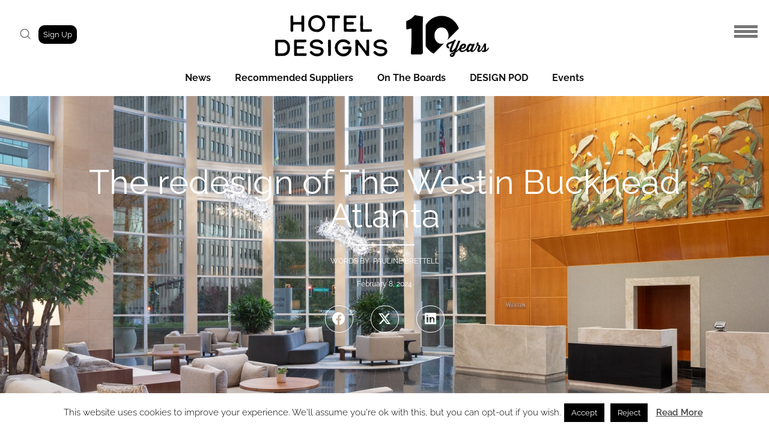

--- FILE ---
content_type: text/html; charset=UTF-8
request_url: https://hoteldesigns.net/industry-news/the-redesign-of-the-westin-buckhead-atlanta/
body_size: 73489
content:
<!doctype html>

<!--[if lt IE 10]>
<html class="ie9 no-js grve-responsive" lang="en-GB" xmlns:fb="https://www.facebook.com/2008/fbml" xmlns:addthis="https://www.addthis.com/help/api-spec" >
<![endif]-->
<!--[if (gt IE 9)|!(IE)]><!-->
<html class="no-js grve-responsive" lang="en-GB" xmlns:fb="https://www.facebook.com/2008/fbml" xmlns:addthis="https://www.addthis.com/help/api-spec" >
<!--<![endif]-->
	<head>
		<meta charset="UTF-8">
				<link href="//hoteldesigns.net/wp-content/uploads/2024/04/NEW_HD_logo-favicon.png" rel="icon" type="image/x-icon">
				
		<script type="text/javascript">
window.onload = function() {
    document.body.className += " loaded";
}
</script>

		<script data-cfasync='false' type='text/javascript' defer='' async='' src='https://t.gatorleads.co.uk/Scripts/ssl/78692c0a-7da9-46e0-b7c1-42dd0a4305d7.js'></script>

		<meta name='robots' content='index, follow, max-image-preview:large, max-snippet:-1, max-video-preview:-1' />
	<style>img:is([sizes="auto" i], [sizes^="auto," i]) { contain-intrinsic-size: 3000px 1500px }</style>
	
	<!-- This site is optimized with the Yoast SEO plugin v24.6 - https://yoast.com/wordpress/plugins/seo/ -->
	<title>The redesign of The Westin Buckhead Atlanta &#8226; Hotel Designs</title>
	<meta name="description" content="HBA Atlanta has completed the redesign of The Westin Buckhead Atlanta, with interiors that blend modernity with tradition." />
	<link rel="canonical" href="https://hoteldesigns.net/industry-news/the-redesign-of-the-westin-buckhead-atlanta/" />
	<meta property="og:locale" content="en_GB" />
	<meta property="og:type" content="article" />
	<meta property="og:title" content="The redesign of The Westin Buckhead Atlanta &#8226; Hotel Designs" />
	<meta property="og:description" content="HBA Atlanta has completed the redesign of The Westin Buckhead Atlanta, with interiors that blend modernity with tradition." />
	<meta property="og:url" content="https://hoteldesigns.net/industry-news/the-redesign-of-the-westin-buckhead-atlanta/" />
	<meta property="og:site_name" content="Hotel Designs" />
	<meta property="article:publisher" content="https://www.facebook.com/hoteldesigns.net/" />
	<meta property="article:published_time" content="2024-02-08T12:00:20+00:00" />
	<meta property="og:image" content="https://hoteldesigns.net/wp-content/uploads/2024/02/03_Lobby_Westin-Buckhead_courtesy-The-Westin-Buckhead.jpg" />
	<meta property="og:image:width" content="1600" />
	<meta property="og:image:height" content="1000" />
	<meta property="og:image:type" content="image/jpeg" />
	<meta name="author" content="Pauline Brettell" />
	<meta name="twitter:card" content="summary_large_image" />
	<meta name="twitter:creator" content="@HotelDesigns" />
	<meta name="twitter:site" content="@HotelDesigns" />
	<meta name="twitter:label1" content="Written by" />
	<meta name="twitter:data1" content="Pauline Brettell" />
	<meta name="twitter:label2" content="Estimated reading time" />
	<meta name="twitter:data2" content="4 minutes" />
	<script type="application/ld+json" class="yoast-schema-graph">{"@context":"https://schema.org","@graph":[{"@type":"NewsArticle","@id":"https://hoteldesigns.net/industry-news/the-redesign-of-the-westin-buckhead-atlanta/#article","isPartOf":{"@id":"https://hoteldesigns.net/industry-news/the-redesign-of-the-westin-buckhead-atlanta/"},"author":{"name":"Pauline Brettell","@id":"https://hoteldesigns.net/#/schema/person/cecccd291ff82a6a237e627faf171aee"},"headline":"The redesign of The Westin Buckhead Atlanta","datePublished":"2024-02-08T12:00:20+00:00","mainEntityOfPage":{"@id":"https://hoteldesigns.net/industry-news/the-redesign-of-the-westin-buckhead-atlanta/"},"wordCount":707,"commentCount":0,"publisher":{"@id":"https://hoteldesigns.net/#organization"},"image":{"@id":"https://hoteldesigns.net/industry-news/the-redesign-of-the-westin-buckhead-atlanta/#primaryimage"},"thumbnailUrl":"https://hoteldesigns.net/wp-content/uploads/2024/02/03_Lobby_Westin-Buckhead_courtesy-The-Westin-Buckhead.jpg","keywords":["2024","hotels in Atlanata","Marriott","The Westin","The Westin Buckhead Atlanta"],"articleSection":["2024","Industry News"],"inLanguage":"en-GB"},{"@type":"WebPage","@id":"https://hoteldesigns.net/industry-news/the-redesign-of-the-westin-buckhead-atlanta/","url":"https://hoteldesigns.net/industry-news/the-redesign-of-the-westin-buckhead-atlanta/","name":"The redesign of The Westin Buckhead Atlanta &#8226; Hotel Designs","isPartOf":{"@id":"https://hoteldesigns.net/#website"},"primaryImageOfPage":{"@id":"https://hoteldesigns.net/industry-news/the-redesign-of-the-westin-buckhead-atlanta/#primaryimage"},"image":{"@id":"https://hoteldesigns.net/industry-news/the-redesign-of-the-westin-buckhead-atlanta/#primaryimage"},"thumbnailUrl":"https://hoteldesigns.net/wp-content/uploads/2024/02/03_Lobby_Westin-Buckhead_courtesy-The-Westin-Buckhead.jpg","datePublished":"2024-02-08T12:00:20+00:00","description":"HBA Atlanta has completed the redesign of The Westin Buckhead Atlanta, with interiors that blend modernity with tradition.","breadcrumb":{"@id":"https://hoteldesigns.net/industry-news/the-redesign-of-the-westin-buckhead-atlanta/#breadcrumb"},"inLanguage":"en-GB","potentialAction":[{"@type":"ReadAction","target":["https://hoteldesigns.net/industry-news/the-redesign-of-the-westin-buckhead-atlanta/"]}]},{"@type":"ImageObject","inLanguage":"en-GB","@id":"https://hoteldesigns.net/industry-news/the-redesign-of-the-westin-buckhead-atlanta/#primaryimage","url":"https://hoteldesigns.net/wp-content/uploads/2024/02/03_Lobby_Westin-Buckhead_courtesy-The-Westin-Buckhead.jpg","contentUrl":"https://hoteldesigns.net/wp-content/uploads/2024/02/03_Lobby_Westin-Buckhead_courtesy-The-Westin-Buckhead.jpg","width":1600,"height":1000,"caption":"hotel lobby The Westin Buckhead"},{"@type":"BreadcrumbList","@id":"https://hoteldesigns.net/industry-news/the-redesign-of-the-westin-buckhead-atlanta/#breadcrumb","itemListElement":[{"@type":"ListItem","position":1,"name":"Home","item":"https://hoteldesigns.net/"},{"@type":"ListItem","position":2,"name":"Industry News","item":"https://hoteldesigns.net/category/industry-news/"},{"@type":"ListItem","position":3,"name":"The redesign of The Westin Buckhead Atlanta"}]},{"@type":"WebSite","@id":"https://hoteldesigns.net/#website","url":"https://hoteldesigns.net/","name":"Hotel Designs","description":"NEWS AND ANALYSIS FOR HOTELIERS, DESIGNERS AND INDUSTRY SUPPLIERS","publisher":{"@id":"https://hoteldesigns.net/#organization"},"potentialAction":[{"@type":"SearchAction","target":{"@type":"EntryPoint","urlTemplate":"https://hoteldesigns.net/?s={search_term_string}"},"query-input":{"@type":"PropertyValueSpecification","valueRequired":true,"valueName":"search_term_string"}}],"inLanguage":"en-GB"},{"@type":"Organization","@id":"https://hoteldesigns.net/#organization","name":"Hotel Designs","url":"https://hoteldesigns.net/","logo":{"@type":"ImageObject","inLanguage":"en-GB","@id":"https://hoteldesigns.net/#/schema/logo/image/","url":"https://hoteldesigns.net/wp-content/uploads/2018/10/HotelDesigns_logo-1.png","contentUrl":"https://hoteldesigns.net/wp-content/uploads/2018/10/HotelDesigns_logo-1.png","width":320,"height":77,"caption":"Hotel Designs"},"image":{"@id":"https://hoteldesigns.net/#/schema/logo/image/"},"sameAs":["https://www.facebook.com/hoteldesigns.net/","https://x.com/HotelDesigns","https://www.instagram.com/hoteldesigns/","https://www.linkedin.com/company/www-hoteldesigns-net/","https://www.pinterest.co.uk/hoteldesigns/","https://www.youtube.com/user/HotelDesignstv/"]},{"@type":"Person","@id":"https://hoteldesigns.net/#/schema/person/cecccd291ff82a6a237e627faf171aee","name":"Pauline Brettell","image":{"@type":"ImageObject","inLanguage":"en-GB","@id":"https://hoteldesigns.net/#/schema/person/image/","url":"https://secure.gravatar.com/avatar/47199d3c8bc36b8d8407622f1779e2ed6ac43098b858bf50e398c93218b4ba7e?s=96&d=mm&r=g","contentUrl":"https://secure.gravatar.com/avatar/47199d3c8bc36b8d8407622f1779e2ed6ac43098b858bf50e398c93218b4ba7e?s=96&d=mm&r=g","caption":"Pauline Brettell"},"url":"https://hoteldesigns.net/author/p-brettell/"}]}</script>
	<!-- / Yoast SEO plugin. -->


<link rel='dns-prefetch' href='//s7.addthis.com' />
<link rel='dns-prefetch' href='//fonts.googleapis.com' />
<link rel='preconnect' href='https://fonts.gstatic.com' crossorigin />
<link rel="alternate" type="application/rss+xml" title="Hotel Designs &raquo; Feed" href="https://hoteldesigns.net/feed/" />
<link rel="alternate" type="application/rss+xml" title="Hotel Designs &raquo; Comments Feed" href="https://hoteldesigns.net/comments/feed/" />
<meta name="viewport" content="width=device-width, initial-scale=1, maximum-scale=1, user-scalable=no">
<meta name="application-name" content="Hotel Designs">
		<!-- This site uses the Google Analytics by MonsterInsights plugin v9.6.1 - Using Analytics tracking - https://www.monsterinsights.com/ -->
							<script src="//www.googletagmanager.com/gtag/js?id=G-NJ7R37MVKR"  data-cfasync="false" data-wpfc-render="false" type="text/javascript" async></script>
			<script data-cfasync="false" data-wpfc-render="false" type="text/javascript">
				var mi_version = '9.6.1';
				var mi_track_user = true;
				var mi_no_track_reason = '';
								var MonsterInsightsDefaultLocations = {"page_location":"https:\/\/hoteldesigns.net\/industry-news\/the-redesign-of-the-westin-buckhead-atlanta\/"};
								if ( typeof MonsterInsightsPrivacyGuardFilter === 'function' ) {
					var MonsterInsightsLocations = (typeof MonsterInsightsExcludeQuery === 'object') ? MonsterInsightsPrivacyGuardFilter( MonsterInsightsExcludeQuery ) : MonsterInsightsPrivacyGuardFilter( MonsterInsightsDefaultLocations );
				} else {
					var MonsterInsightsLocations = (typeof MonsterInsightsExcludeQuery === 'object') ? MonsterInsightsExcludeQuery : MonsterInsightsDefaultLocations;
				}

								var disableStrs = [
										'ga-disable-G-NJ7R37MVKR',
									];

				/* Function to detect opted out users */
				function __gtagTrackerIsOptedOut() {
					for (var index = 0; index < disableStrs.length; index++) {
						if (document.cookie.indexOf(disableStrs[index] + '=true') > -1) {
							return true;
						}
					}

					return false;
				}

				/* Disable tracking if the opt-out cookie exists. */
				if (__gtagTrackerIsOptedOut()) {
					for (var index = 0; index < disableStrs.length; index++) {
						window[disableStrs[index]] = true;
					}
				}

				/* Opt-out function */
				function __gtagTrackerOptout() {
					for (var index = 0; index < disableStrs.length; index++) {
						document.cookie = disableStrs[index] + '=true; expires=Thu, 31 Dec 2099 23:59:59 UTC; path=/';
						window[disableStrs[index]] = true;
					}
				}

				if ('undefined' === typeof gaOptout) {
					function gaOptout() {
						__gtagTrackerOptout();
					}
				}
								window.dataLayer = window.dataLayer || [];

				window.MonsterInsightsDualTracker = {
					helpers: {},
					trackers: {},
				};
				if (mi_track_user) {
					function __gtagDataLayer() {
						dataLayer.push(arguments);
					}

					function __gtagTracker(type, name, parameters) {
						if (!parameters) {
							parameters = {};
						}

						if (parameters.send_to) {
							__gtagDataLayer.apply(null, arguments);
							return;
						}

						if (type === 'event') {
														parameters.send_to = monsterinsights_frontend.v4_id;
							var hookName = name;
							if (typeof parameters['event_category'] !== 'undefined') {
								hookName = parameters['event_category'] + ':' + name;
							}

							if (typeof MonsterInsightsDualTracker.trackers[hookName] !== 'undefined') {
								MonsterInsightsDualTracker.trackers[hookName](parameters);
							} else {
								__gtagDataLayer('event', name, parameters);
							}
							
						} else {
							__gtagDataLayer.apply(null, arguments);
						}
					}

					__gtagTracker('js', new Date());
					__gtagTracker('set', {
						'developer_id.dZGIzZG': true,
											});
					if ( MonsterInsightsLocations.page_location ) {
						__gtagTracker('set', MonsterInsightsLocations);
					}
										__gtagTracker('config', 'G-NJ7R37MVKR', {"forceSSL":"true","link_attribution":"true","page_path":location.pathname + location.search + location.hash} );
															window.gtag = __gtagTracker;										(function () {
						/* https://developers.google.com/analytics/devguides/collection/analyticsjs/ */
						/* ga and __gaTracker compatibility shim. */
						var noopfn = function () {
							return null;
						};
						var newtracker = function () {
							return new Tracker();
						};
						var Tracker = function () {
							return null;
						};
						var p = Tracker.prototype;
						p.get = noopfn;
						p.set = noopfn;
						p.send = function () {
							var args = Array.prototype.slice.call(arguments);
							args.unshift('send');
							__gaTracker.apply(null, args);
						};
						var __gaTracker = function () {
							var len = arguments.length;
							if (len === 0) {
								return;
							}
							var f = arguments[len - 1];
							if (typeof f !== 'object' || f === null || typeof f.hitCallback !== 'function') {
								if ('send' === arguments[0]) {
									var hitConverted, hitObject = false, action;
									if ('event' === arguments[1]) {
										if ('undefined' !== typeof arguments[3]) {
											hitObject = {
												'eventAction': arguments[3],
												'eventCategory': arguments[2],
												'eventLabel': arguments[4],
												'value': arguments[5] ? arguments[5] : 1,
											}
										}
									}
									if ('pageview' === arguments[1]) {
										if ('undefined' !== typeof arguments[2]) {
											hitObject = {
												'eventAction': 'page_view',
												'page_path': arguments[2],
											}
										}
									}
									if (typeof arguments[2] === 'object') {
										hitObject = arguments[2];
									}
									if (typeof arguments[5] === 'object') {
										Object.assign(hitObject, arguments[5]);
									}
									if ('undefined' !== typeof arguments[1].hitType) {
										hitObject = arguments[1];
										if ('pageview' === hitObject.hitType) {
											hitObject.eventAction = 'page_view';
										}
									}
									if (hitObject) {
										action = 'timing' === arguments[1].hitType ? 'timing_complete' : hitObject.eventAction;
										hitConverted = mapArgs(hitObject);
										__gtagTracker('event', action, hitConverted);
									}
								}
								return;
							}

							function mapArgs(args) {
								var arg, hit = {};
								var gaMap = {
									'eventCategory': 'event_category',
									'eventAction': 'event_action',
									'eventLabel': 'event_label',
									'eventValue': 'event_value',
									'nonInteraction': 'non_interaction',
									'timingCategory': 'event_category',
									'timingVar': 'name',
									'timingValue': 'value',
									'timingLabel': 'event_label',
									'page': 'page_path',
									'location': 'page_location',
									'title': 'page_title',
									'referrer' : 'page_referrer',
								};
								for (arg in args) {
																		if (!(!args.hasOwnProperty(arg) || !gaMap.hasOwnProperty(arg))) {
										hit[gaMap[arg]] = args[arg];
									} else {
										hit[arg] = args[arg];
									}
								}
								return hit;
							}

							try {
								f.hitCallback();
							} catch (ex) {
							}
						};
						__gaTracker.create = newtracker;
						__gaTracker.getByName = newtracker;
						__gaTracker.getAll = function () {
							return [];
						};
						__gaTracker.remove = noopfn;
						__gaTracker.loaded = true;
						window['__gaTracker'] = __gaTracker;
					})();
									} else {
										console.log("");
					(function () {
						function __gtagTracker() {
							return null;
						}

						window['__gtagTracker'] = __gtagTracker;
						window['gtag'] = __gtagTracker;
					})();
									}
			</script>
				<!-- / Google Analytics by MonsterInsights -->
		<script type="text/javascript">
/* <![CDATA[ */
window._wpemojiSettings = {"baseUrl":"https:\/\/s.w.org\/images\/core\/emoji\/16.0.1\/72x72\/","ext":".png","svgUrl":"https:\/\/s.w.org\/images\/core\/emoji\/16.0.1\/svg\/","svgExt":".svg","source":{"concatemoji":"https:\/\/hoteldesigns.net\/wp-includes\/js\/wp-emoji-release.min.js?ver=6.8.3"}};
/*! This file is auto-generated */
!function(s,n){var o,i,e;function c(e){try{var t={supportTests:e,timestamp:(new Date).valueOf()};sessionStorage.setItem(o,JSON.stringify(t))}catch(e){}}function p(e,t,n){e.clearRect(0,0,e.canvas.width,e.canvas.height),e.fillText(t,0,0);var t=new Uint32Array(e.getImageData(0,0,e.canvas.width,e.canvas.height).data),a=(e.clearRect(0,0,e.canvas.width,e.canvas.height),e.fillText(n,0,0),new Uint32Array(e.getImageData(0,0,e.canvas.width,e.canvas.height).data));return t.every(function(e,t){return e===a[t]})}function u(e,t){e.clearRect(0,0,e.canvas.width,e.canvas.height),e.fillText(t,0,0);for(var n=e.getImageData(16,16,1,1),a=0;a<n.data.length;a++)if(0!==n.data[a])return!1;return!0}function f(e,t,n,a){switch(t){case"flag":return n(e,"\ud83c\udff3\ufe0f\u200d\u26a7\ufe0f","\ud83c\udff3\ufe0f\u200b\u26a7\ufe0f")?!1:!n(e,"\ud83c\udde8\ud83c\uddf6","\ud83c\udde8\u200b\ud83c\uddf6")&&!n(e,"\ud83c\udff4\udb40\udc67\udb40\udc62\udb40\udc65\udb40\udc6e\udb40\udc67\udb40\udc7f","\ud83c\udff4\u200b\udb40\udc67\u200b\udb40\udc62\u200b\udb40\udc65\u200b\udb40\udc6e\u200b\udb40\udc67\u200b\udb40\udc7f");case"emoji":return!a(e,"\ud83e\udedf")}return!1}function g(e,t,n,a){var r="undefined"!=typeof WorkerGlobalScope&&self instanceof WorkerGlobalScope?new OffscreenCanvas(300,150):s.createElement("canvas"),o=r.getContext("2d",{willReadFrequently:!0}),i=(o.textBaseline="top",o.font="600 32px Arial",{});return e.forEach(function(e){i[e]=t(o,e,n,a)}),i}function t(e){var t=s.createElement("script");t.src=e,t.defer=!0,s.head.appendChild(t)}"undefined"!=typeof Promise&&(o="wpEmojiSettingsSupports",i=["flag","emoji"],n.supports={everything:!0,everythingExceptFlag:!0},e=new Promise(function(e){s.addEventListener("DOMContentLoaded",e,{once:!0})}),new Promise(function(t){var n=function(){try{var e=JSON.parse(sessionStorage.getItem(o));if("object"==typeof e&&"number"==typeof e.timestamp&&(new Date).valueOf()<e.timestamp+604800&&"object"==typeof e.supportTests)return e.supportTests}catch(e){}return null}();if(!n){if("undefined"!=typeof Worker&&"undefined"!=typeof OffscreenCanvas&&"undefined"!=typeof URL&&URL.createObjectURL&&"undefined"!=typeof Blob)try{var e="postMessage("+g.toString()+"("+[JSON.stringify(i),f.toString(),p.toString(),u.toString()].join(",")+"));",a=new Blob([e],{type:"text/javascript"}),r=new Worker(URL.createObjectURL(a),{name:"wpTestEmojiSupports"});return void(r.onmessage=function(e){c(n=e.data),r.terminate(),t(n)})}catch(e){}c(n=g(i,f,p,u))}t(n)}).then(function(e){for(var t in e)n.supports[t]=e[t],n.supports.everything=n.supports.everything&&n.supports[t],"flag"!==t&&(n.supports.everythingExceptFlag=n.supports.everythingExceptFlag&&n.supports[t]);n.supports.everythingExceptFlag=n.supports.everythingExceptFlag&&!n.supports.flag,n.DOMReady=!1,n.readyCallback=function(){n.DOMReady=!0}}).then(function(){return e}).then(function(){var e;n.supports.everything||(n.readyCallback(),(e=n.source||{}).concatemoji?t(e.concatemoji):e.wpemoji&&e.twemoji&&(t(e.twemoji),t(e.wpemoji)))}))}((window,document),window._wpemojiSettings);
/* ]]> */
</script>

<style id='wp-emoji-styles-inline-css' type='text/css'>

	img.wp-smiley, img.emoji {
		display: inline !important;
		border: none !important;
		box-shadow: none !important;
		height: 1em !important;
		width: 1em !important;
		margin: 0 0.07em !important;
		vertical-align: -0.1em !important;
		background: none !important;
		padding: 0 !important;
	}
</style>
<link rel='stylesheet' id='wp-block-library-css' href='https://hoteldesigns.net/wp-includes/css/dist/block-library/style.min.css?ver=6.8.3' type='text/css' media='all' />
<style id='classic-theme-styles-inline-css' type='text/css'>
/*! This file is auto-generated */
.wp-block-button__link{color:#fff;background-color:#32373c;border-radius:9999px;box-shadow:none;text-decoration:none;padding:calc(.667em + 2px) calc(1.333em + 2px);font-size:1.125em}.wp-block-file__button{background:#32373c;color:#fff;text-decoration:none}
</style>
<link rel='stylesheet' id='wp-components-css' href='https://hoteldesigns.net/wp-includes/css/dist/components/style.min.css?ver=6.8.3' type='text/css' media='all' />
<link rel='stylesheet' id='wp-preferences-css' href='https://hoteldesigns.net/wp-includes/css/dist/preferences/style.min.css?ver=6.8.3' type='text/css' media='all' />
<link rel='stylesheet' id='wp-block-editor-css' href='https://hoteldesigns.net/wp-includes/css/dist/block-editor/style.min.css?ver=6.8.3' type='text/css' media='all' />
<link rel='stylesheet' id='popup-maker-block-library-style-css' href='https://hoteldesigns.net/wp-content/plugins/popup-maker/dist/packages/block-library-style.css?ver=dbea705cfafe089d65f1' type='text/css' media='all' />
<link rel='stylesheet' id='mpp_gutenberg-css' href='https://hoteldesigns.net/wp-content/plugins/metronet-profile-picture/dist/blocks.style.build.css?ver=2.6.3' type='text/css' media='all' />
<style id='global-styles-inline-css' type='text/css'>
:root{--wp--preset--aspect-ratio--square: 1;--wp--preset--aspect-ratio--4-3: 4/3;--wp--preset--aspect-ratio--3-4: 3/4;--wp--preset--aspect-ratio--3-2: 3/2;--wp--preset--aspect-ratio--2-3: 2/3;--wp--preset--aspect-ratio--16-9: 16/9;--wp--preset--aspect-ratio--9-16: 9/16;--wp--preset--color--black: #000000;--wp--preset--color--cyan-bluish-gray: #abb8c3;--wp--preset--color--white: #ffffff;--wp--preset--color--pale-pink: #f78da7;--wp--preset--color--vivid-red: #cf2e2e;--wp--preset--color--luminous-vivid-orange: #ff6900;--wp--preset--color--luminous-vivid-amber: #fcb900;--wp--preset--color--light-green-cyan: #7bdcb5;--wp--preset--color--vivid-green-cyan: #00d084;--wp--preset--color--pale-cyan-blue: #8ed1fc;--wp--preset--color--vivid-cyan-blue: #0693e3;--wp--preset--color--vivid-purple: #9b51e0;--wp--preset--color--primary-1: #5e247d;--wp--preset--color--primary-2: #ff6363;--wp--preset--color--primary-3: #26425f;--wp--preset--color--primary-4: #f99200;--wp--preset--color--primary-5: #0070f9;--wp--preset--gradient--vivid-cyan-blue-to-vivid-purple: linear-gradient(135deg,rgba(6,147,227,1) 0%,rgb(155,81,224) 100%);--wp--preset--gradient--light-green-cyan-to-vivid-green-cyan: linear-gradient(135deg,rgb(122,220,180) 0%,rgb(0,208,130) 100%);--wp--preset--gradient--luminous-vivid-amber-to-luminous-vivid-orange: linear-gradient(135deg,rgba(252,185,0,1) 0%,rgba(255,105,0,1) 100%);--wp--preset--gradient--luminous-vivid-orange-to-vivid-red: linear-gradient(135deg,rgba(255,105,0,1) 0%,rgb(207,46,46) 100%);--wp--preset--gradient--very-light-gray-to-cyan-bluish-gray: linear-gradient(135deg,rgb(238,238,238) 0%,rgb(169,184,195) 100%);--wp--preset--gradient--cool-to-warm-spectrum: linear-gradient(135deg,rgb(74,234,220) 0%,rgb(151,120,209) 20%,rgb(207,42,186) 40%,rgb(238,44,130) 60%,rgb(251,105,98) 80%,rgb(254,248,76) 100%);--wp--preset--gradient--blush-light-purple: linear-gradient(135deg,rgb(255,206,236) 0%,rgb(152,150,240) 100%);--wp--preset--gradient--blush-bordeaux: linear-gradient(135deg,rgb(254,205,165) 0%,rgb(254,45,45) 50%,rgb(107,0,62) 100%);--wp--preset--gradient--luminous-dusk: linear-gradient(135deg,rgb(255,203,112) 0%,rgb(199,81,192) 50%,rgb(65,88,208) 100%);--wp--preset--gradient--pale-ocean: linear-gradient(135deg,rgb(255,245,203) 0%,rgb(182,227,212) 50%,rgb(51,167,181) 100%);--wp--preset--gradient--electric-grass: linear-gradient(135deg,rgb(202,248,128) 0%,rgb(113,206,126) 100%);--wp--preset--gradient--midnight: linear-gradient(135deg,rgb(2,3,129) 0%,rgb(40,116,252) 100%);--wp--preset--font-size--small: 13px;--wp--preset--font-size--medium: 20px;--wp--preset--font-size--large: 36px;--wp--preset--font-size--x-large: 42px;--wp--preset--spacing--20: 0.44rem;--wp--preset--spacing--30: 0.67rem;--wp--preset--spacing--40: 1rem;--wp--preset--spacing--50: 1.5rem;--wp--preset--spacing--60: 2.25rem;--wp--preset--spacing--70: 3.38rem;--wp--preset--spacing--80: 5.06rem;--wp--preset--shadow--natural: 6px 6px 9px rgba(0, 0, 0, 0.2);--wp--preset--shadow--deep: 12px 12px 50px rgba(0, 0, 0, 0.4);--wp--preset--shadow--sharp: 6px 6px 0px rgba(0, 0, 0, 0.2);--wp--preset--shadow--outlined: 6px 6px 0px -3px rgba(255, 255, 255, 1), 6px 6px rgba(0, 0, 0, 1);--wp--preset--shadow--crisp: 6px 6px 0px rgba(0, 0, 0, 1);}:where(.is-layout-flex){gap: 0.5em;}:where(.is-layout-grid){gap: 0.5em;}body .is-layout-flex{display: flex;}.is-layout-flex{flex-wrap: wrap;align-items: center;}.is-layout-flex > :is(*, div){margin: 0;}body .is-layout-grid{display: grid;}.is-layout-grid > :is(*, div){margin: 0;}:where(.wp-block-columns.is-layout-flex){gap: 2em;}:where(.wp-block-columns.is-layout-grid){gap: 2em;}:where(.wp-block-post-template.is-layout-flex){gap: 1.25em;}:where(.wp-block-post-template.is-layout-grid){gap: 1.25em;}.has-black-color{color: var(--wp--preset--color--black) !important;}.has-cyan-bluish-gray-color{color: var(--wp--preset--color--cyan-bluish-gray) !important;}.has-white-color{color: var(--wp--preset--color--white) !important;}.has-pale-pink-color{color: var(--wp--preset--color--pale-pink) !important;}.has-vivid-red-color{color: var(--wp--preset--color--vivid-red) !important;}.has-luminous-vivid-orange-color{color: var(--wp--preset--color--luminous-vivid-orange) !important;}.has-luminous-vivid-amber-color{color: var(--wp--preset--color--luminous-vivid-amber) !important;}.has-light-green-cyan-color{color: var(--wp--preset--color--light-green-cyan) !important;}.has-vivid-green-cyan-color{color: var(--wp--preset--color--vivid-green-cyan) !important;}.has-pale-cyan-blue-color{color: var(--wp--preset--color--pale-cyan-blue) !important;}.has-vivid-cyan-blue-color{color: var(--wp--preset--color--vivid-cyan-blue) !important;}.has-vivid-purple-color{color: var(--wp--preset--color--vivid-purple) !important;}.has-black-background-color{background-color: var(--wp--preset--color--black) !important;}.has-cyan-bluish-gray-background-color{background-color: var(--wp--preset--color--cyan-bluish-gray) !important;}.has-white-background-color{background-color: var(--wp--preset--color--white) !important;}.has-pale-pink-background-color{background-color: var(--wp--preset--color--pale-pink) !important;}.has-vivid-red-background-color{background-color: var(--wp--preset--color--vivid-red) !important;}.has-luminous-vivid-orange-background-color{background-color: var(--wp--preset--color--luminous-vivid-orange) !important;}.has-luminous-vivid-amber-background-color{background-color: var(--wp--preset--color--luminous-vivid-amber) !important;}.has-light-green-cyan-background-color{background-color: var(--wp--preset--color--light-green-cyan) !important;}.has-vivid-green-cyan-background-color{background-color: var(--wp--preset--color--vivid-green-cyan) !important;}.has-pale-cyan-blue-background-color{background-color: var(--wp--preset--color--pale-cyan-blue) !important;}.has-vivid-cyan-blue-background-color{background-color: var(--wp--preset--color--vivid-cyan-blue) !important;}.has-vivid-purple-background-color{background-color: var(--wp--preset--color--vivid-purple) !important;}.has-black-border-color{border-color: var(--wp--preset--color--black) !important;}.has-cyan-bluish-gray-border-color{border-color: var(--wp--preset--color--cyan-bluish-gray) !important;}.has-white-border-color{border-color: var(--wp--preset--color--white) !important;}.has-pale-pink-border-color{border-color: var(--wp--preset--color--pale-pink) !important;}.has-vivid-red-border-color{border-color: var(--wp--preset--color--vivid-red) !important;}.has-luminous-vivid-orange-border-color{border-color: var(--wp--preset--color--luminous-vivid-orange) !important;}.has-luminous-vivid-amber-border-color{border-color: var(--wp--preset--color--luminous-vivid-amber) !important;}.has-light-green-cyan-border-color{border-color: var(--wp--preset--color--light-green-cyan) !important;}.has-vivid-green-cyan-border-color{border-color: var(--wp--preset--color--vivid-green-cyan) !important;}.has-pale-cyan-blue-border-color{border-color: var(--wp--preset--color--pale-cyan-blue) !important;}.has-vivid-cyan-blue-border-color{border-color: var(--wp--preset--color--vivid-cyan-blue) !important;}.has-vivid-purple-border-color{border-color: var(--wp--preset--color--vivid-purple) !important;}.has-vivid-cyan-blue-to-vivid-purple-gradient-background{background: var(--wp--preset--gradient--vivid-cyan-blue-to-vivid-purple) !important;}.has-light-green-cyan-to-vivid-green-cyan-gradient-background{background: var(--wp--preset--gradient--light-green-cyan-to-vivid-green-cyan) !important;}.has-luminous-vivid-amber-to-luminous-vivid-orange-gradient-background{background: var(--wp--preset--gradient--luminous-vivid-amber-to-luminous-vivid-orange) !important;}.has-luminous-vivid-orange-to-vivid-red-gradient-background{background: var(--wp--preset--gradient--luminous-vivid-orange-to-vivid-red) !important;}.has-very-light-gray-to-cyan-bluish-gray-gradient-background{background: var(--wp--preset--gradient--very-light-gray-to-cyan-bluish-gray) !important;}.has-cool-to-warm-spectrum-gradient-background{background: var(--wp--preset--gradient--cool-to-warm-spectrum) !important;}.has-blush-light-purple-gradient-background{background: var(--wp--preset--gradient--blush-light-purple) !important;}.has-blush-bordeaux-gradient-background{background: var(--wp--preset--gradient--blush-bordeaux) !important;}.has-luminous-dusk-gradient-background{background: var(--wp--preset--gradient--luminous-dusk) !important;}.has-pale-ocean-gradient-background{background: var(--wp--preset--gradient--pale-ocean) !important;}.has-electric-grass-gradient-background{background: var(--wp--preset--gradient--electric-grass) !important;}.has-midnight-gradient-background{background: var(--wp--preset--gradient--midnight) !important;}.has-small-font-size{font-size: var(--wp--preset--font-size--small) !important;}.has-medium-font-size{font-size: var(--wp--preset--font-size--medium) !important;}.has-large-font-size{font-size: var(--wp--preset--font-size--large) !important;}.has-x-large-font-size{font-size: var(--wp--preset--font-size--x-large) !important;}
:where(.wp-block-post-template.is-layout-flex){gap: 1.25em;}:where(.wp-block-post-template.is-layout-grid){gap: 1.25em;}
:where(.wp-block-columns.is-layout-flex){gap: 2em;}:where(.wp-block-columns.is-layout-grid){gap: 2em;}
:root :where(.wp-block-pullquote){font-size: 1.5em;line-height: 1.6;}
</style>
<link rel='stylesheet' id='contact-form-7-css' href='https://hoteldesigns.net/wp-content/plugins/contact-form-7/includes/css/styles.css?ver=6.1' type='text/css' media='all' />
<link rel='stylesheet' id='cookie-law-info-css' href='https://hoteldesigns.net/wp-content/plugins/cookie-law-info/legacy/public/css/cookie-law-info-public.css?ver=3.3.1' type='text/css' media='all' />
<link rel='stylesheet' id='cookie-law-info-gdpr-css' href='https://hoteldesigns.net/wp-content/plugins/cookie-law-info/legacy/public/css/cookie-law-info-gdpr.css?ver=3.3.1' type='text/css' media='all' />
<link rel='stylesheet' id='sm-style-css' href='https://hoteldesigns.net/wp-content/plugins/wp-show-more/wpsm-style.css?ver=6.8.3' type='text/css' media='all' />
<link rel='stylesheet' id='font-awesome-css' href='https://hoteldesigns.net/wp-content/themes/osmosis/css/font-awesome.min.css?ver=6.4.2' type='text/css' media='all' />
<link rel='stylesheet' id='font-awesome-v4-shims-css' href='https://hoteldesigns.net/wp-content/themes/osmosis/css/font-awesome-v4-shims.min.css?ver=6.4.2' type='text/css' media='all' />
<link rel='stylesheet' id='grve-basic-css' href='https://hoteldesigns.net/wp-content/themes/osmosis/css/basic.css?ver=4.5.6' type='text/css' media='all' />
<link rel='stylesheet' id='grve-grid-css' href='https://hoteldesigns.net/wp-content/themes/osmosis/css/grid.css?ver=4.5.6' type='text/css' media='all' />
<link rel='stylesheet' id='grve-theme-style-css' href='https://hoteldesigns.net/wp-content/themes/osmosis/css/theme-style.css?ver=4.5.6' type='text/css' media='all' />
<link rel='stylesheet' id='grve-elements-css' href='https://hoteldesigns.net/wp-content/themes/osmosis/css/elements.css?ver=4.5.6' type='text/css' media='all' />
<link rel='stylesheet' id='grve-style-css' href='https://hoteldesigns.net/wp-content/themes/osmosis-child/style.css?ver=4.5.6' type='text/css' media='all' />
<link rel='stylesheet' id='grve-responsive-css' href='https://hoteldesigns.net/wp-content/themes/osmosis/css/responsive.css?ver=4.5.6' type='text/css' media='all' />
<link rel='stylesheet' id='elementor-frontend-css' href='https://hoteldesigns.net/wp-content/plugins/elementor/assets/css/frontend.min.css?ver=3.30.3' type='text/css' media='all' />
<style id='elementor-frontend-inline-css' type='text/css'>
.elementor-65734 .elementor-element.elementor-element-307f7ead:not(.elementor-motion-effects-element-type-background), .elementor-65734 .elementor-element.elementor-element-307f7ead > .elementor-motion-effects-container > .elementor-motion-effects-layer{background-image:url("https://hoteldesigns.net/wp-content/uploads/2024/02/03_Lobby_Westin-Buckhead_courtesy-The-Westin-Buckhead.jpg");}
</style>
<link rel='stylesheet' id='widget-heading-css' href='https://hoteldesigns.net/wp-content/plugins/elementor/assets/css/widget-heading.min.css?ver=3.30.3' type='text/css' media='all' />
<link rel='stylesheet' id='widget-divider-css' href='https://hoteldesigns.net/wp-content/plugins/elementor/assets/css/widget-divider.min.css?ver=3.30.3' type='text/css' media='all' />
<link rel='stylesheet' id='widget-post-info-css' href='https://hoteldesigns.net/wp-content/plugins/elementor-pro/assets/css/widget-post-info.min.css?ver=3.30.1' type='text/css' media='all' />
<link rel='stylesheet' id='widget-icon-list-css' href='https://hoteldesigns.net/wp-content/plugins/elementor/assets/css/widget-icon-list.min.css?ver=3.30.3' type='text/css' media='all' />
<link rel='stylesheet' id='elementor-icons-shared-0-css' href='https://hoteldesigns.net/wp-content/plugins/elementor/assets/lib/font-awesome/css/fontawesome.min.css?ver=5.15.3' type='text/css' media='all' />
<link rel='stylesheet' id='elementor-icons-fa-regular-css' href='https://hoteldesigns.net/wp-content/plugins/elementor/assets/lib/font-awesome/css/regular.min.css?ver=5.15.3' type='text/css' media='all' />
<link rel='stylesheet' id='elementor-icons-fa-solid-css' href='https://hoteldesigns.net/wp-content/plugins/elementor/assets/lib/font-awesome/css/solid.min.css?ver=5.15.3' type='text/css' media='all' />
<link rel='stylesheet' id='widget-share-buttons-css' href='https://hoteldesigns.net/wp-content/plugins/elementor-pro/assets/css/widget-share-buttons.min.css?ver=3.30.1' type='text/css' media='all' />
<link rel='stylesheet' id='e-apple-webkit-css' href='https://hoteldesigns.net/wp-content/plugins/elementor/assets/css/conditionals/apple-webkit.min.css?ver=3.30.3' type='text/css' media='all' />
<link rel='stylesheet' id='elementor-icons-fa-brands-css' href='https://hoteldesigns.net/wp-content/plugins/elementor/assets/lib/font-awesome/css/brands.min.css?ver=5.15.3' type='text/css' media='all' />
<link rel='stylesheet' id='widget-posts-css' href='https://hoteldesigns.net/wp-content/plugins/elementor-pro/assets/css/widget-posts.min.css?ver=3.30.1' type='text/css' media='all' />
<link rel='stylesheet' id='widget-video-css' href='https://hoteldesigns.net/wp-content/plugins/elementor/assets/css/widget-video.min.css?ver=3.30.3' type='text/css' media='all' />
<link rel='stylesheet' id='widget-spacer-css' href='https://hoteldesigns.net/wp-content/plugins/elementor/assets/css/widget-spacer.min.css?ver=3.30.3' type='text/css' media='all' />
<link rel='stylesheet' id='widget-image-css' href='https://hoteldesigns.net/wp-content/plugins/elementor/assets/css/widget-image.min.css?ver=3.30.3' type='text/css' media='all' />
<link rel='stylesheet' id='widget-image-box-css' href='https://hoteldesigns.net/wp-content/plugins/elementor/assets/css/widget-image-box.min.css?ver=3.30.3' type='text/css' media='all' />
<link rel='stylesheet' id='elementor-icons-css' href='https://hoteldesigns.net/wp-content/plugins/elementor/assets/lib/eicons/css/elementor-icons.min.css?ver=5.43.0' type='text/css' media='all' />
<link rel='stylesheet' id='elementor-post-65724-css' href='https://hoteldesigns.net/wp-content/uploads/elementor/css/post-65724.css?ver=1753432624' type='text/css' media='all' />
<link rel='stylesheet' id='elementor-post-65734-css' href='https://hoteldesigns.net/wp-content/uploads/elementor/css/post-65734.css?ver=1762950462' type='text/css' media='all' />
<link rel='stylesheet' id='fancybox-css' href='https://hoteldesigns.net/wp-content/plugins/easy-fancybox/fancybox/1.5.4/jquery.fancybox.css?ver=1763947366' type='text/css' media='screen' />
<link rel='stylesheet' id='js_composer_front-css' href='https://hoteldesigns.net/wp-content/plugins/js_composer/assets/css/js_composer.min.css?ver=8.2' type='text/css' media='all' />
<link rel='stylesheet' id='popup-maker-site-css' href='https://hoteldesigns.net/wp-content/plugins/popup-maker/dist/assets/site.css?ver=1.21.4' type='text/css' media='all' />
<style id='popup-maker-site-inline-css' type='text/css'>
/* Popup Google Fonts */
@import url('//fonts.googleapis.com/css?family=Montserrat:100');

/* Popup Theme 65593: Floating Bar - Soft Blue */
.pum-theme-65593, .pum-theme-floating-bar { background-color: rgba( 255, 255, 255, 0.00 ) } 
.pum-theme-65593 .pum-container, .pum-theme-floating-bar .pum-container { padding: 8px; border-radius: 0px; border: 1px none #000000; box-shadow: 1px 1px 3px 0px rgba( 2, 2, 2, 0.23 ); background-color: rgba( 238, 246, 252, 1.00 ) } 
.pum-theme-65593 .pum-title, .pum-theme-floating-bar .pum-title { color: #505050; text-align: left; text-shadow: 0px 0px 0px rgba( 2, 2, 2, 0.23 ); font-family: inherit; font-weight: 400; font-size: 32px; line-height: 36px } 
.pum-theme-65593 .pum-content, .pum-theme-floating-bar .pum-content { color: #505050; font-family: inherit; font-weight: 400 } 
.pum-theme-65593 .pum-content + .pum-close, .pum-theme-floating-bar .pum-content + .pum-close { position: absolute; height: 18px; width: 18px; left: auto; right: 5px; bottom: auto; top: 50%; padding: 0px; color: #505050; font-family: Sans-Serif; font-weight: 700; font-size: 15px; line-height: 18px; border: 1px solid #505050; border-radius: 15px; box-shadow: 0px 0px 0px 0px rgba( 2, 2, 2, 0.00 ); text-shadow: 0px 0px 0px rgba( 0, 0, 0, 0.00 ); background-color: rgba( 255, 255, 255, 0.00 ); transform: translate(0, -50%) } 

/* Popup Theme 65594: Content Only - For use with page builders or block editor */
.pum-theme-65594, .pum-theme-content-only { background-color: rgba( 0, 0, 0, 0.70 ) } 
.pum-theme-65594 .pum-container, .pum-theme-content-only .pum-container { padding: 0px; border-radius: 0px; border: 1px none #000000; box-shadow: 0px 0px 0px 0px rgba( 2, 2, 2, 0.00 ) } 
.pum-theme-65594 .pum-title, .pum-theme-content-only .pum-title { color: #000000; text-align: left; text-shadow: 0px 0px 0px rgba( 2, 2, 2, 0.23 ); font-family: inherit; font-weight: 400; font-size: 32px; line-height: 36px } 
.pum-theme-65594 .pum-content, .pum-theme-content-only .pum-content { color: #8c8c8c; font-family: inherit; font-weight: 400 } 
.pum-theme-65594 .pum-content + .pum-close, .pum-theme-content-only .pum-content + .pum-close { position: absolute; height: 18px; width: 18px; left: auto; right: 7px; bottom: auto; top: 7px; padding: 0px; color: #000000; font-family: inherit; font-weight: 700; font-size: 20px; line-height: 20px; border: 1px none #ffffff; border-radius: 15px; box-shadow: 0px 0px 0px 0px rgba( 2, 2, 2, 0.00 ); text-shadow: 0px 0px 0px rgba( 0, 0, 0, 0.00 ); background-color: rgba( 255, 255, 255, 0.00 ) } 

/* Popup Theme 47973: Light Box */
.pum-theme-47973, .pum-theme-lightbox { background-color: rgba( 0, 0, 0, 0.60 ) } 
.pum-theme-47973 .pum-container, .pum-theme-lightbox .pum-container { padding: 18px; border-radius: 3px; border: 8px solid #000000; box-shadow: 0px 0px 30px 0px rgba( 2, 2, 2, 1.00 ); background-color: rgba( 255, 255, 255, 1.00 ) } 
.pum-theme-47973 .pum-title, .pum-theme-lightbox .pum-title { color: #000000; text-align: left; text-shadow: 0px 0px 0px rgba( 2, 2, 2, 0.23 ); font-family: inherit; font-weight: 100; font-size: 32px; line-height: 36px } 
.pum-theme-47973 .pum-content, .pum-theme-lightbox .pum-content { color: #000000; font-family: inherit; font-weight: 100 } 
.pum-theme-47973 .pum-content + .pum-close, .pum-theme-lightbox .pum-content + .pum-close { position: absolute; height: 26px; width: 26px; left: auto; right: -13px; bottom: auto; top: -13px; padding: 0px; color: #ffffff; font-family: Arial; font-weight: 100; font-size: 24px; line-height: 24px; border: 2px solid #ffffff; border-radius: 26px; box-shadow: 0px 0px 15px 1px rgba( 2, 2, 2, 0.75 ); text-shadow: 0px 0px 0px rgba( 0, 0, 0, 0.23 ); background-color: rgba( 0, 0, 0, 1.00 ) } 

/* Popup Theme 47974: Enterprise Blue */
.pum-theme-47974, .pum-theme-enterprise-blue { background-color: rgba( 0, 0, 0, 0.70 ) } 
.pum-theme-47974 .pum-container, .pum-theme-enterprise-blue .pum-container { padding: 28px; border-radius: 5px; border: 1px none #000000; box-shadow: 0px 10px 25px 4px rgba( 2, 2, 2, 0.50 ); background-color: rgba( 255, 255, 255, 1.00 ) } 
.pum-theme-47974 .pum-title, .pum-theme-enterprise-blue .pum-title { color: #315b7c; text-align: left; text-shadow: 0px 0px 0px rgba( 2, 2, 2, 0.23 ); font-family: inherit; font-weight: 100; font-size: 34px; line-height: 36px } 
.pum-theme-47974 .pum-content, .pum-theme-enterprise-blue .pum-content { color: #2d2d2d; font-family: inherit; font-weight: 100 } 
.pum-theme-47974 .pum-content + .pum-close, .pum-theme-enterprise-blue .pum-content + .pum-close { position: absolute; height: 28px; width: 28px; left: auto; right: 8px; bottom: auto; top: 8px; padding: 4px; color: #ffffff; font-family: Times New Roman; font-weight: 100; font-size: 20px; line-height: 20px; border: 1px none #ffffff; border-radius: 42px; box-shadow: 0px 0px 0px 0px rgba( 2, 2, 2, 0.23 ); text-shadow: 0px 0px 0px rgba( 0, 0, 0, 0.23 ); background-color: rgba( 49, 91, 124, 1.00 ) } 

/* Popup Theme 47975: Hello Box */
.pum-theme-47975, .pum-theme-hello-box { background-color: rgba( 0, 0, 0, 0.75 ) } 
.pum-theme-47975 .pum-container, .pum-theme-hello-box .pum-container { padding: 30px; border-radius: 80px; border: 14px solid #81d742; box-shadow: 0px 0px 0px 0px rgba( 2, 2, 2, 0.00 ); background-color: rgba( 255, 255, 255, 1.00 ) } 
.pum-theme-47975 .pum-title, .pum-theme-hello-box .pum-title { color: #2d2d2d; text-align: left; text-shadow: 0px 0px 0px rgba( 2, 2, 2, 0.23 ); font-family: Montserrat; font-weight: 100; font-size: 32px; line-height: 36px } 
.pum-theme-47975 .pum-content, .pum-theme-hello-box .pum-content { color: #2d2d2d; font-family: inherit; font-weight: 100 } 
.pum-theme-47975 .pum-content + .pum-close, .pum-theme-hello-box .pum-content + .pum-close { position: absolute; height: auto; width: auto; left: auto; right: -30px; bottom: auto; top: -30px; padding: 0px; color: #2d2d2d; font-family: Times New Roman; font-weight: 100; font-size: 32px; line-height: 28px; border: 1px none #ffffff; border-radius: 28px; box-shadow: 0px 0px 0px 0px rgba( 2, 2, 2, 0.23 ); text-shadow: 0px 0px 0px rgba( 0, 0, 0, 0.23 ); background-color: rgba( 255, 255, 255, 1.00 ) } 

/* Popup Theme 47976: Cutting Edge */
.pum-theme-47976, .pum-theme-cutting-edge { background-color: rgba( 0, 0, 0, 0.50 ) } 
.pum-theme-47976 .pum-container, .pum-theme-cutting-edge .pum-container { padding: 18px; border-radius: 0px; border: 1px none #000000; box-shadow: 0px 10px 25px 0px rgba( 2, 2, 2, 0.50 ); background-color: rgba( 30, 115, 190, 1.00 ) } 
.pum-theme-47976 .pum-title, .pum-theme-cutting-edge .pum-title { color: #ffffff; text-align: left; text-shadow: 0px 0px 0px rgba( 2, 2, 2, 0.23 ); font-family: Sans-Serif; font-weight: 100; font-size: 26px; line-height: 28px } 
.pum-theme-47976 .pum-content, .pum-theme-cutting-edge .pum-content { color: #ffffff; font-family: inherit; font-weight: 100 } 
.pum-theme-47976 .pum-content + .pum-close, .pum-theme-cutting-edge .pum-content + .pum-close { position: absolute; height: 24px; width: 24px; left: auto; right: 0px; bottom: auto; top: 0px; padding: 0px; color: #1e73be; font-family: Times New Roman; font-weight: 100; font-size: 32px; line-height: 24px; border: 1px none #ffffff; border-radius: 0px; box-shadow: -1px 1px 1px 0px rgba( 2, 2, 2, 0.10 ); text-shadow: -1px 1px 1px rgba( 0, 0, 0, 0.10 ); background-color: rgba( 238, 238, 34, 1.00 ) } 

/* Popup Theme 47977: Framed Border */
.pum-theme-47977, .pum-theme-framed-border { background-color: rgba( 255, 255, 255, 0.50 ) } 
.pum-theme-47977 .pum-container, .pum-theme-framed-border .pum-container { padding: 18px; border-radius: 0px; border: 20px outset #dd3333; box-shadow: 1px 1px 3px 0px rgba( 2, 2, 2, 0.97 ) inset; background-color: rgba( 255, 251, 239, 1.00 ) } 
.pum-theme-47977 .pum-title, .pum-theme-framed-border .pum-title { color: #000000; text-align: left; text-shadow: 0px 0px 0px rgba( 2, 2, 2, 0.23 ); font-family: inherit; font-weight: 100; font-size: 32px; line-height: 36px } 
.pum-theme-47977 .pum-content, .pum-theme-framed-border .pum-content { color: #2d2d2d; font-family: inherit; font-weight: 100 } 
.pum-theme-47977 .pum-content + .pum-close, .pum-theme-framed-border .pum-content + .pum-close { position: absolute; height: 20px; width: 20px; left: auto; right: -20px; bottom: auto; top: -20px; padding: 0px; color: #ffffff; font-family: Tahoma; font-weight: 700; font-size: 16px; line-height: 18px; border: 1px none #ffffff; border-radius: 0px; box-shadow: 0px 0px 0px 0px rgba( 2, 2, 2, 0.23 ); text-shadow: 0px 0px 0px rgba( 0, 0, 0, 0.23 ); background-color: rgba( 0, 0, 0, 0.55 ) } 

/* Popup Theme 47972: Default Theme */
.pum-theme-47972, .pum-theme-default-theme { background-color: rgba( 255, 255, 255, 1.00 ) } 
.pum-theme-47972 .pum-container, .pum-theme-default-theme .pum-container { padding: 18px; border-radius: px; border: 1px none #000000; box-shadow: 1px 1px 3px px rgba( 2, 2, 2, 0.23 ); background-color: rgba( 249, 249, 249, 1.00 ) } 
.pum-theme-47972 .pum-title, .pum-theme-default-theme .pum-title { color: #000000; text-align: left; text-shadow: px px px rgba( 2, 2, 2, 0.23 ); font-family: inherit; font-weight: 400; font-size: 32px; font-style: normal; line-height: 36px } 
.pum-theme-47972 .pum-content, .pum-theme-default-theme .pum-content { color: #8c8c8c; font-family: inherit; font-weight: 400; font-style: inherit } 
.pum-theme-47972 .pum-content + .pum-close, .pum-theme-default-theme .pum-content + .pum-close { position: absolute; height: auto; width: auto; left: auto; right: px; bottom: auto; top: px; padding: 8px; color: #ffffff; font-family: inherit; font-weight: 400; font-size: 12px; font-style: inherit; line-height: 36px; border: 1px none #ffffff; border-radius: px; box-shadow: 1px 1px 3px px rgba( 2, 2, 2, 0.23 ); text-shadow: px px px rgba( 0, 0, 0, 0.23 ); background-color: rgba( 0, 183, 205, 1.00 ) } 

#pum-55500 {z-index: 1999999999}

</style>
<link rel='stylesheet' id='addthis_all_pages-css' href='https://hoteldesigns.net/wp-content/plugins/addthis/frontend/build/addthis_wordpress_public.min.css?ver=6.8.3' type='text/css' media='all' />
<link rel='stylesheet' id='bsf-Defaults-css' href='https://hoteldesigns.net/wp-content/uploads/smile_fonts/Defaults/Defaults.css?ver=3.19.15' type='text/css' media='all' />
<link rel='stylesheet' id='the-grid-css' href='https://hoteldesigns.net/wp-content/plugins/the-grid/frontend/assets/css/the-grid.min.css?ver=2.8.0' type='text/css' media='all' />
<style id='the-grid-inline-css' type='text/css'>
.tolb-holder{background:rgba(0,0,0,0.8)}.tolb-holder .tolb-close,.tolb-holder .tolb-title,.tolb-holder .tolb-counter,.tolb-holder .tolb-next i,.tolb-holder .tolb-prev i{color:#ffffff}.tolb-holder .tolb-load{border-color:rgba(1,0,0,0.2);border-left:3px solid #ffffff}
.to-heart-icon,.to-heart-icon svg,.to-post-like,.to-post-like .to-like-count{position:relative;display:inline-block}.to-post-like{width:auto;cursor:pointer;font-weight:400}.to-heart-icon{float:left;margin:0 4px 0 0}.to-heart-icon svg{overflow:visible;width:15px;height:14px}.to-heart-icon g{-webkit-transform:scale(1);transform:scale(1)}.to-heart-icon path{-webkit-transform:scale(1);transform:scale(1);transition:fill .4s ease,stroke .4s ease}.no-liked .to-heart-icon path{fill:#999;stroke:#999}.empty-heart .to-heart-icon path{fill:transparent!important;stroke:#999}.liked .to-heart-icon path,.to-heart-icon svg:hover path{fill:#ff6863!important;stroke:#ff6863!important}@keyframes heartBeat{0%{transform:scale(1)}20%{transform:scale(.8)}30%{transform:scale(.95)}45%{transform:scale(.75)}50%{transform:scale(.85)}100%{transform:scale(.9)}}@-webkit-keyframes heartBeat{0%,100%,50%{-webkit-transform:scale(1)}20%{-webkit-transform:scale(.8)}30%{-webkit-transform:scale(.95)}45%{-webkit-transform:scale(.75)}}.heart-pulse g{-webkit-animation-name:heartBeat;animation-name:heartBeat;-webkit-animation-duration:1s;animation-duration:1s;-webkit-animation-iteration-count:infinite;animation-iteration-count:infinite;-webkit-transform-origin:50% 50%;transform-origin:50% 50%}.to-post-like a{color:inherit!important;fill:inherit!important;stroke:inherit!important}
</style>
<link rel='stylesheet' id='redux-google-fonts-grve_osmosis_options-css' href='https://fonts.googleapis.com/css?family=Raleway%3A400%2C700%2C300&#038;display=swap&#038;ver=1744099220' type='text/css' media='all' />
<link rel='stylesheet' id='ecs-styles-css' href='https://hoteldesigns.net/wp-content/plugins/ele-custom-skin/assets/css/ecs-style.css?ver=3.1.9' type='text/css' media='all' />
<link rel='stylesheet' id='elementor-post-65738-css' href='https://hoteldesigns.net/wp-content/uploads/elementor/css/post-65738.css?ver=1645192538' type='text/css' media='all' />
<link rel='stylesheet' id='elementor-post-65741-css' href='https://hoteldesigns.net/wp-content/uploads/elementor/css/post-65741.css?ver=1645192585' type='text/css' media='all' />
<link rel='stylesheet' id='elementor-post-65747-css' href='https://hoteldesigns.net/wp-content/uploads/elementor/css/post-65747.css?ver=1645192618' type='text/css' media='all' />
<link rel='stylesheet' id='elementor-post-65750-css' href='https://hoteldesigns.net/wp-content/uploads/elementor/css/post-65750.css?ver=1645192660' type='text/css' media='all' />
<link rel='stylesheet' id='elementor-post-83908-css' href='https://hoteldesigns.net/wp-content/uploads/elementor/css/post-83908.css?ver=1686046858' type='text/css' media='all' />
<link rel='stylesheet' id='elementor-gf-local-raleway-css' href='https://hoteldesigns.net/wp-content/uploads/elementor/google-fonts/css/raleway.css?ver=1751134865' type='text/css' media='all' />
<link rel='stylesheet' id='elementor-gf-local-merriweather-css' href='https://hoteldesigns.net/wp-content/uploads/elementor/google-fonts/css/merriweather.css?ver=1751134869' type='text/css' media='all' />
<link rel="stylesheet" type="text/css" href="https://hoteldesigns.net/wp-content/plugins/smart-slider-3/Public/SmartSlider3/Application/Frontend/Assets/dist/smartslider.min.css?ver=52073c7b" media="all">
<style data-related="n2-ss-6">div#n2-ss-6 .n2-ss-slider-1{display:grid;position:relative;}div#n2-ss-6 .n2-ss-slider-2{display:grid;position:relative;overflow:hidden;padding:0px 0px 0px 0px;border:0px solid RGBA(62,62,62,1);border-radius:0px;background-clip:padding-box;background-repeat:repeat;background-position:50% 50%;background-size:cover;background-attachment:scroll;z-index:1;}div#n2-ss-6:not(.n2-ss-loaded) .n2-ss-slider-2{background-image:none !important;}div#n2-ss-6 .n2-ss-slider-3{display:grid;grid-template-areas:'cover';position:relative;overflow:hidden;z-index:10;}div#n2-ss-6 .n2-ss-slider-3 > *{grid-area:cover;}div#n2-ss-6 .n2-ss-slide-backgrounds,div#n2-ss-6 .n2-ss-slider-3 > .n2-ss-divider{position:relative;}div#n2-ss-6 .n2-ss-slide-backgrounds{z-index:10;}div#n2-ss-6 .n2-ss-slide-backgrounds > *{overflow:hidden;}div#n2-ss-6 .n2-ss-slide-background{transform:translateX(-100000px);}div#n2-ss-6 .n2-ss-slider-4{place-self:center;position:relative;width:100%;height:100%;z-index:20;display:grid;grid-template-areas:'slide';}div#n2-ss-6 .n2-ss-slider-4 > *{grid-area:slide;}div#n2-ss-6.n2-ss-full-page--constrain-ratio .n2-ss-slider-4{height:auto;}div#n2-ss-6 .n2-ss-slide{display:grid;place-items:center;grid-auto-columns:100%;position:relative;z-index:20;-webkit-backface-visibility:hidden;transform:translateX(-100000px);}div#n2-ss-6 .n2-ss-slide{perspective:1500px;}div#n2-ss-6 .n2-ss-slide-active{z-index:21;}.n2-ss-background-animation{position:absolute;top:0;left:0;width:100%;height:100%;z-index:3;}div#n2-ss-6 .n2-ss-slide-limiter{max-width:3000px;}div#n2-ss-6 .n-uc-L3x1WscYInh2{padding:10px 10px 10px 10px}div#n2-ss-6 .n-uc-TJZ2rtoDXrls-inner{padding:10px 10px 10px 10px;justify-content:center}div#n2-ss-6 .n-uc-TJZ2rtoDXrls{align-self:center;}div#n2-ss-6 .n-uc-IdQjuLV3Pf0Q{padding:10px 10px 10px 10px}div#n2-ss-6 .n-uc-M4u7JfDRxsLn-inner{padding:10px 10px 10px 10px;justify-content:center}div#n2-ss-6 .n-uc-M4u7JfDRxsLn{align-self:center;}div#n2-ss-6 .n-uc-LJVhJvCQSowN{padding:10px 10px 10px 10px}div#n2-ss-6 .n-uc-6IJ1TGak8lMS-inner{padding:10px 10px 10px 10px;justify-content:center}div#n2-ss-6 .n-uc-6IJ1TGak8lMS{align-self:center;}div#n2-ss-6 .n-uc-kH3BpXxS1Cko{padding:10px 10px 10px 10px}div#n2-ss-6 .n-uc-0fdB7bcXmptR-inner{padding:10px 10px 10px 10px;justify-content:center}div#n2-ss-6 .n-uc-0fdB7bcXmptR{align-self:center;}@media (min-width: 1200px){div#n2-ss-6 [data-hide-desktopportrait="1"]{display: none !important;}}@media (orientation: landscape) and (max-width: 1199px) and (min-width: 901px),(orientation: portrait) and (max-width: 1199px) and (min-width: 701px){div#n2-ss-6 [data-hide-tabletportrait="1"]{display: none !important;}}@media (orientation: landscape) and (max-width: 900px),(orientation: portrait) and (max-width: 700px){div#n2-ss-6 [data-hide-mobileportrait="1"]{display: none !important;}}</style>
<script>(function(){this._N2=this._N2||{_r:[],_d:[],r:function(){this._r.push(arguments)},d:function(){this._d.push(arguments)}}}).call(window);</script><script src="https://hoteldesigns.net/wp-content/plugins/smart-slider-3/Public/SmartSlider3/Application/Frontend/Assets/dist/n2.min.js?ver=52073c7b" defer async></script>
<script src="https://hoteldesigns.net/wp-content/plugins/smart-slider-3/Public/SmartSlider3/Application/Frontend/Assets/dist/smartslider-frontend.min.js?ver=52073c7b" defer async></script>
<script src="https://hoteldesigns.net/wp-content/plugins/smart-slider-3/Public/SmartSlider3/Slider/SliderType/Simple/Assets/dist/ss-simple.min.js?ver=52073c7b" defer async></script>
<script>_N2.r('documentReady',function(){_N2.r(["documentReady","smartslider-frontend","ss-simple"],function(){new _N2.SmartSliderSimple('n2-ss-6',{"admin":false,"background.video.mobile":1,"loadingTime":2000,"alias":{"id":0,"smoothScroll":0,"slideSwitch":0,"scroll":1},"align":"normal","isDelayed":0,"responsive":{"mediaQueries":{"all":false,"desktopportrait":["(min-width: 1200px)"],"tabletportrait":["(orientation: landscape) and (max-width: 1199px) and (min-width: 901px)","(orientation: portrait) and (max-width: 1199px) and (min-width: 701px)"],"mobileportrait":["(orientation: landscape) and (max-width: 900px)","(orientation: portrait) and (max-width: 700px)"]},"base":{"slideOuterWidth":1900,"slideOuterHeight":194,"sliderWidth":1900,"sliderHeight":194,"slideWidth":1900,"slideHeight":194},"hideOn":{"desktopLandscape":false,"desktopPortrait":false,"tabletLandscape":false,"tabletPortrait":false,"mobileLandscape":false,"mobilePortrait":false},"onResizeEnabled":true,"type":"auto","sliderHeightBasedOn":"real","focusUser":1,"focusEdge":"auto","breakpoints":[{"device":"tabletPortrait","type":"max-screen-width","portraitWidth":1199,"landscapeWidth":1199},{"device":"mobilePortrait","type":"max-screen-width","portraitWidth":700,"landscapeWidth":900}],"enabledDevices":{"desktopLandscape":0,"desktopPortrait":1,"tabletLandscape":0,"tabletPortrait":1,"mobileLandscape":0,"mobilePortrait":1},"sizes":{"desktopPortrait":{"width":1900,"height":194,"max":3000,"min":1200},"tabletPortrait":{"width":701,"height":71,"customHeight":false,"max":1199,"min":701},"mobilePortrait":{"width":320,"height":32,"customHeight":false,"max":900,"min":320}},"overflowHiddenPage":0,"focus":{"offsetTop":"#wpadminbar","offsetBottom":""}},"controls":{"mousewheel":0,"touch":"horizontal","keyboard":1,"blockCarouselInteraction":1},"playWhenVisible":1,"playWhenVisibleAt":0.5,"lazyLoad":0,"lazyLoadNeighbor":0,"blockrightclick":0,"maintainSession":0,"autoplay":{"enabled":1,"start":1,"duration":5000,"autoplayLoop":1,"allowReStart":0,"pause":{"click":0,"mouse":"0","mediaStarted":0},"resume":{"click":0,"mouse":"0","mediaEnded":1,"slidechanged":0},"interval":1,"intervalModifier":"loop","intervalSlide":"current"},"perspective":1500,"layerMode":{"playOnce":0,"playFirstLayer":1,"mode":"skippable","inAnimation":"mainInEnd"},"bgAnimations":0,"mainanimation":{"type":"crossfade","duration":800,"delay":0,"ease":"easeOutQuad","shiftedBackgroundAnimation":0},"carousel":1,"initCallbacks":function(){}})})});</script><script type="text/javascript" src="https://hoteldesigns.net/wp-content/plugins/google-analytics-for-wordpress/assets/js/frontend-gtag.js?ver=9.6.1" id="monsterinsights-frontend-script-js" async="async" data-wp-strategy="async"></script>
<script data-cfasync="false" data-wpfc-render="false" type="text/javascript" id='monsterinsights-frontend-script-js-extra'>/* <![CDATA[ */
var monsterinsights_frontend = {"js_events_tracking":"true","download_extensions":"doc,pdf,ppt,zip,xls,docx,pptx,xlsx","inbound_paths":"[]","home_url":"https:\/\/hoteldesigns.net","hash_tracking":"true","v4_id":"G-NJ7R37MVKR"};/* ]]> */
</script>
<script type="text/javascript" src="https://hoteldesigns.net/wp-includes/js/jquery/jquery.min.js?ver=3.7.1" id="jquery-core-js"></script>
<script type="text/javascript" src="https://hoteldesigns.net/wp-includes/js/jquery/jquery-migrate.min.js?ver=3.4.1" id="jquery-migrate-js"></script>
<script type="text/javascript" id="cookie-law-info-js-extra">
/* <![CDATA[ */
var Cli_Data = {"nn_cookie_ids":[],"cookielist":[],"non_necessary_cookies":[],"ccpaEnabled":"","ccpaRegionBased":"","ccpaBarEnabled":"","strictlyEnabled":["necessary","obligatoire"],"ccpaType":"gdpr","js_blocking":"","custom_integration":"","triggerDomRefresh":"","secure_cookies":""};
var cli_cookiebar_settings = {"animate_speed_hide":"500","animate_speed_show":"500","background":"#FFF","border":"#b1a6a6c2","border_on":"","button_1_button_colour":"#000","button_1_button_hover":"#000000","button_1_link_colour":"#fff","button_1_as_button":"1","button_1_new_win":"","button_2_button_colour":"#333","button_2_button_hover":"#292929","button_2_link_colour":"#444","button_2_as_button":"","button_2_hidebar":"","button_3_button_colour":"#000","button_3_button_hover":"#000000","button_3_link_colour":"#fff","button_3_as_button":"1","button_3_new_win":"","button_4_button_colour":"#000","button_4_button_hover":"#000000","button_4_link_colour":"#fff","button_4_as_button":"1","button_7_button_colour":"#61a229","button_7_button_hover":"#4e8221","button_7_link_colour":"#fff","button_7_as_button":"1","button_7_new_win":"","font_family":"inherit","header_fix":"","notify_animate_hide":"1","notify_animate_show":"","notify_div_id":"#cookie-law-info-bar","notify_position_horizontal":"right","notify_position_vertical":"bottom","scroll_close":"","scroll_close_reload":"","accept_close_reload":"","reject_close_reload":"","showagain_tab":"","showagain_background":"#fff","showagain_border":"#000","showagain_div_id":"#cookie-law-info-again","showagain_x_position":"100px","text":"#000","show_once_yn":"","show_once":"10000","logging_on":"","as_popup":"","popup_overlay":"1","bar_heading_text":"","cookie_bar_as":"banner","popup_showagain_position":"bottom-right","widget_position":"left"};
var log_object = {"ajax_url":"https:\/\/hoteldesigns.net\/wp-admin\/admin-ajax.php"};
/* ]]> */
</script>
<script type="text/javascript" src="https://hoteldesigns.net/wp-content/plugins/cookie-law-info/legacy/public/js/cookie-law-info-public.js?ver=3.3.1" id="cookie-law-info-js"></script>
<script type="text/javascript" src="https://hoteldesigns.net/wp-content/themes/osmosis/js/modernizr.custom.js?ver=2.8.3" id="modernizr-js"></script>
<script type="text/javascript" id="ecs_ajax_load-js-extra">
/* <![CDATA[ */
var ecs_ajax_params = {"ajaxurl":"https:\/\/hoteldesigns.net\/wp-admin\/admin-ajax.php","posts":"{\"page\":0,\"name\":\"the-redesign-of-the-westin-buckhead-atlanta\",\"category_name\":\"industry-news\",\"error\":\"\",\"m\":\"\",\"p\":0,\"post_parent\":\"\",\"subpost\":\"\",\"subpost_id\":\"\",\"attachment\":\"\",\"attachment_id\":0,\"pagename\":\"\",\"page_id\":0,\"second\":\"\",\"minute\":\"\",\"hour\":\"\",\"day\":0,\"monthnum\":0,\"year\":0,\"w\":0,\"tag\":\"\",\"cat\":\"\",\"tag_id\":\"\",\"author\":\"\",\"author_name\":\"\",\"feed\":\"\",\"tb\":\"\",\"paged\":0,\"meta_key\":\"\",\"meta_value\":\"\",\"preview\":\"\",\"s\":\"\",\"sentence\":\"\",\"title\":\"\",\"fields\":\"all\",\"menu_order\":\"\",\"embed\":\"\",\"category__in\":[],\"category__not_in\":[],\"category__and\":[],\"post__in\":[],\"post__not_in\":[],\"post_name__in\":[],\"tag__in\":[],\"tag__not_in\":[],\"tag__and\":[],\"tag_slug__in\":[],\"tag_slug__and\":[],\"post_parent__in\":[],\"post_parent__not_in\":[],\"author__in\":[],\"author__not_in\":[],\"search_columns\":[],\"ignore_sticky_posts\":false,\"suppress_filters\":false,\"cache_results\":true,\"update_post_term_cache\":true,\"update_menu_item_cache\":false,\"lazy_load_term_meta\":true,\"update_post_meta_cache\":true,\"post_type\":\"\",\"posts_per_page\":99,\"nopaging\":false,\"comments_per_page\":\"50\",\"no_found_rows\":false,\"order\":\"DESC\"}"};
/* ]]> */
</script>
<script type="text/javascript" src="https://hoteldesigns.net/wp-content/plugins/ele-custom-skin/assets/js/ecs_ajax_pagination.js?ver=3.1.9" id="ecs_ajax_load-js"></script>
<script type="text/javascript" src="https://hoteldesigns.net/wp-content/plugins/ele-custom-skin/assets/js/ecs.js?ver=3.1.9" id="ecs-script-js"></script>
<script></script><link rel="https://api.w.org/" href="https://hoteldesigns.net/wp-json/" /><link rel="alternate" title="JSON" type="application/json" href="https://hoteldesigns.net/wp-json/wp/v2/posts/92220" /><link rel="EditURI" type="application/rsd+xml" title="RSD" href="https://hoteldesigns.net/xmlrpc.php?rsd" />
<meta name="generator" content="WordPress 6.8.3" />
<link rel='shortlink' href='https://hoteldesigns.net/?p=92220' />
<link rel="alternate" title="oEmbed (JSON)" type="application/json+oembed" href="https://hoteldesigns.net/wp-json/oembed/1.0/embed?url=https%3A%2F%2Fhoteldesigns.net%2Findustry-news%2Fthe-redesign-of-the-westin-buckhead-atlanta%2F" />
<link rel="alternate" title="oEmbed (XML)" type="text/xml+oembed" href="https://hoteldesigns.net/wp-json/oembed/1.0/embed?url=https%3A%2F%2Fhoteldesigns.net%2Findustry-news%2Fthe-redesign-of-the-westin-buckhead-atlanta%2F&#038;format=xml" />
<script type="text/javascript">var ajaxurl = "https://hoteldesigns.net/wp-admin/admin-ajax.php";</script><!-- Facebook Pixel Code -->
<script>
!function(f,b,e,v,n,t,s)
{if(f.fbq)return;n=f.fbq=function(){n.callMethod?
n.callMethod.apply(n,arguments):n.queue.push(arguments)};
if(!f._fbq)f._fbq=n;n.push=n;n.loaded=!0;n.version='2.0';
n.queue=[];t=b.createElement(e);t.async=!0;
t.src=v;s=b.getElementsByTagName(e)[0];
s.parentNode.insertBefore(t,s)}(window, document,'script',
'https://connect.facebook.net/en_US/fbevents.js');
fbq('init', '230004208462078');
fbq('track', 'PageView');
</script>
<noscript><img loading="lazy" height="1" width="1" style="display:none"
src="https://www.facebook.com/tr?id=230004208462078&ev=PageView&noscript=1"
/></noscript>
<!-- End Facebook Pixel Code -->

<script src="https://cdn.onesignal.com/sdks/OneSignalSDK.js" async=""></script>
<script>
  window.OneSignal = window.OneSignal || [];
  OneSignal.push(function() {
    OneSignal.init({
      appId: "5e2423d2-d7c0-4765-9e39-b1829c7611b7",
    });
  });
</script>
<meta name="generator" content="Redux 4.4.17" /><!-- Dynamic css -->
<style type="text/css">
 body { font-size: 14px; font-family: Raleway; font-weight: 400; } input[type='text'], input[type='input'], input[type='password'], input[type='email'], input[type='number'], input[type='date'], input[type='url'], input[type='tel'], input[type='search'], textarea, select { font-family: Raleway; } #grve-header .grve-logo.grve-logo-text a { font-family: Raleway; font-weight: 400; font-style: normal; font-size: 18px; text-transform: uppercase; } #grve-header #grve-main-menu ul li ul li a { font-family: Raleway; font-weight: normal; font-style: normal; font-size: 11px; text-transform: uppercase; } #grve-header #grve-main-menu > ul > li > a, #grve-header .grve-responsive-menu-text { font-family: Raleway; font-weight: normal; font-style: normal; font-size: 12px; text-transform: uppercase; } h1, .grve-h1, .woocommerce h1.grve-widget-title { font-family: Raleway; font-weight: normal; font-style: normal; font-size: 48px; text-transform: none; } h2, .grve-h2, .woocommerce h2.grve-widget-title { font-family: Raleway; font-weight: normal; font-style: normal; font-size: 36px; text-transform: none; } h3, .grve-h3 { font-family: Raleway; font-weight: normal; font-style: normal; font-size: 30px; text-transform: none; } h4, .grve-h4, .woocommerce h1 { font-family: Raleway; font-weight: normal; font-style: normal; font-size: 24px; text-transform: none; } h5, .grve-h5, #reply-title, .grve-product-name, .woocommerce h2, .woocommerce-billing-fields h3, #order_review_heading { font-family: Raleway; font-weight: normal; font-style: normal; font-size: 20px; text-transform: none; } h6, .grve-h6, .mfp-title, .woocommerce table.shop_table th, .woocommerce-page table.shop_table th, .woocommerce div.product .woocommerce-tabs ul.tabs li a, .woocommerce #content div.product .woocommerce-tabs ul.tabs li a, .woocommerce-page div.product .woocommerce-tabs ul.tabs li a, .woocommerce-page #content div.product .woocommerce-tabs ul.tabs li a { font-family: Raleway; font-weight: normal; font-style: normal; font-size: 14px; text-transform: none; } #grve-page-title .grve-title { font-family: Raleway; font-weight: 700; font-style: normal; font-size: 60px; text-transform: uppercase; } #grve-page-title .grve-description { font-family: Raleway; font-weight: normal; font-style: normal; font-size: 24px; text-transform: none; } #grve-portfolio-title .grve-title { font-family: Raleway; font-weight: 700; font-style: normal; font-size: 60px; text-transform: uppercase; } #grve-portfolio-title .grve-description { font-family: Raleway; font-weight: normal; font-style: normal; font-size: 24px; text-transform: none; } #grve-product-title .grve-title { font-family: Raleway; font-weight: 700; font-style: normal; font-size: 60px; text-transform: uppercase; } #grve-post-title .grve-title, #grve-main-content.grve-simple-style .grve-post-simple-title { font-family: Raleway; font-weight: 700; font-style: normal; font-size: 60px; text-transform: uppercase; } #grve-header[data-fullscreen='no'] #grve-feature-section .grve-title { font-family: Raleway; font-weight: 700; font-style: normal; font-size: 60px; text-transform: uppercase; } #grve-header[data-fullscreen='no'] #grve-feature-section .grve-description { font-family: Raleway; font-weight: normal; font-style: normal; font-size: 24px; text-transform: none; } #grve-header[data-fullscreen='yes'] #grve-feature-section .grve-title { font-family: Raleway; font-weight: normal; font-style: normal; font-size: 70px; text-transform: uppercase; } #grve-header[data-fullscreen='yes'] #grve-feature-section .grve-description { font-family: Raleway; font-weight: normal; font-style: normal; font-size: 28px; text-transform: none; } .grve-leader-text p, p.grve-leader-text { font-family: Raleway; font-weight: 300; font-style: normal; font-size: 28px; text-transform: none; } .grve-subtitle p, .grve-subtitle, .grve-accordion .grve-title, .grve-toggle .grve-title, blockquote, .woocommerce div.product span.price, .woocommerce div.product p.price, .woocommerce #content div.product span.price, .woocommerce #content div.product p.price, .woocommerce-page div.product span.price, .woocommerce-page div.product p.price, .woocommerce-page #content div.product span.price, .woocommerce-page #content div.product p.price { font-family: Raleway; font-weight: 400; font-style: normal; font-size: 18px; text-transform: none; } .grve-small-text, small, #grve-meta-bar .grve-meta-elements a, #grve-meta-bar .grve-meta-elements li.grve-field-date, #grve-anchor-menu a, .grve-tags, .grve-categories, #grve-post-title #grve-social-share ul li .grve-like-counter, #grve-portfolio-bar #grve-social-share ul li .grve-like-counter, .grve-blog .grve-like-counter, .grve-blog .grve-post-author, .grve-blog .grve-post-date, .grve-pagination ul li, #grve-header-options ul.grve-options a span, .grve-pagination .grve-icon-nav-right, .grve-pagination .grve-icon-nav-left, #grve-comments .grve-comment-item .grve-comment-date, #grve-comments .comment-reply-link, #grve-comments .comment-edit-link, .grve-newsletter label, #grve-footer-bar .grve-social li, #grve-footer-bar .grve-copyright, #grve-footer-bar #grve-second-menu, #grve-share-modal .grve-social li a, #grve-language-modal .grve-language li a, .grve-bar-title, .grve-percentage, .grve-tabs-title li, .grve-pricing-table ul li, .logged-in-as, .widget.widget_recent_entries li span.post-date, cite, label, .grve-testimonial-name, .grve-hr .grve-divider-backtotop, .grve-slider-item .grve-slider-content span.grve-title, .grve-gallery figure figcaption .grve-caption, .widget.widget_calendar caption, .widget .rss-date, .widget.widget_tag_cloud a, .grve-widget.grve-latest-news .grve-latest-news-date, .grve-widget.grve-comments .grve-comment-date, .wpcf7-form p, .wpcf7-form .grve-one-third, .wpcf7-form .grve-one-half, .mfp-counter, .grve-related-post .grve-caption, .grve-comment-nav ul li a, .grve-portfolio .grve-like-counter span, .grve-portfolio .grve-portfolio-btns, .grve-portfolio .grve-filter, .grve-blog .grve-filter, .grve-image-hover .grve-caption, .grve-portfolio .grve-hover-style-2 figcaption .grve-caption, ul.grve-fields li, .grve-team-social li a, .grve-carousel-wrapper .grve-post-item .grve-caption, .grve-blog .grve-like-counter span, .grve-blog .grve-post-comments span, .grve-add-cart, .grve-map-infotext p, a.grve-infotext-link, #grve-meta-responsive, .woocommerce span.onsale, .woocommerce nav.woocommerce-pagination ul li, .woocommerce #content nav.woocommerce-pagination ul li, .woocommerce-page nav.woocommerce-pagination ul li, .woocommerce-page #content nav.woocommerce-pagination ul li, .woocommerce .woocommerce-result-count, .woocommerce-page .woocommerce-result-count, .woocommerce-review-link, .product_meta, table.shop_table td.product-name, .woocommerce .related h2, .woocommerce .upsells.products h2, .woocommerce-page .related h2, .woocommerce-page .upsells.products h2, .woocommerce .cross-sells h2, .woocommerce .cart_totals h2, .woocommerce .shipping-calculator-button, .woocommerce-page .shipping-calculator-button, .woocommerce-info:not(.woocommerce-Message), #grve-shop-modal .cart_list.product_list_widget li a, .woocommerce .widget_price_filter .price_slider_amount, .woocommerce-page .widget_price_filter .price_slider_amount, .woocommerce ul.cart_list li a, .woocommerce ul.product_list_widget li a, .woocommerce-page ul.cart_list li a, .woocommerce-page ul.product_list_widget li a, .woocommerce.widget_product_tag_cloud .tagcloud a, .grve-menu-description { font-family: Raleway; font-weight: 700; font-style: normal; font-size: 10px !important; text-transform: uppercase; } .grve-team-social.grve-team-social-icon li a { font-size: 12px !important; } .grve-author-info .grve-read-more, .more-link, .grve-read-more, .grve-blog.grve-isotope[data-type='pint-blog'] .grve-isotope-item .grve-media-content .grve-read-more span, .grve-newsletter input[type='submit'], .grve-search button[type='submit'], #grve-above-footer .grve-social li, .grve-btn, input[type='submit'], input[type='reset'], input[type='button'], button, .woocommerce a.button, .woocommerce button.button, .woocommerce input.button, .woocommerce #respond input#submit, .woocommerce #content input.button, .woocommerce-page a.button, .woocommerce-page button.button, .woocommerce-page input.button, .woocommerce-page #respond input#submit, .woocommerce-page #content input.button, #grve-shop-modal a.button { font-family: Raleway; font-weight: 700; font-style: normal; font-size: 14px !important; text-transform: capitalize; } #grve-main-content .vc_tta-tab > a, #grve-main-content .vc_tta-panel-title { font-family: Raleway; font-weight: 700; font-style: normal; font-size: 10px !important; text-transform: uppercase; } #grve-main-content .vc_tta-accordion .vc_tta-panel-title { font-family: Raleway; font-weight: 400; font-style: normal; font-size: 18px !important; text-transform: none; } 
</style><!-- Dynamic css -->
<style type="text/css">
 #grve-top-bar { line-height: 40px; background-color: #ffffff; color: #cccccc; } #grve-top-bar a { color: #cccccc; } #grve-top-bar a:hover { color: #333333; } #grve-top-bar .grve-language ul li a, #grve-top-bar .grve-top-bar-menu ul.sub-menu { background-color: #ffffff; color: #1d6884; } #grve-top-bar .grve-language ul li a:hover { background-color: #ffffff; color: #5c3284; } #grve-header[data-overlap='yes'][data-header-position='above-feature'][data-topbar='yes'] #grve-header-wrapper, #grve-header[data-overlap='yes'][data-header-position='above-feature'][data-topbar='yes'] #grve-inner-header { top: 40px; } #grve-top-bar, #grve-top-bar ul li.grve-topbar-item ul li a, #grve-top-bar ul.grve-bar-content, #grve-top-bar ul.grve-bar-content > li { border-color: #e4e4e4 !important; } #grve-header #grve-inner-header, #grve-header #grve-header-wrapper { height: 160px; } #grve-header .grve-top-header { height: 100px; line-height: 100px; } #grve-header #grve-inner-header .grve-logo img { max-height: 100px; } #grve-header .grve-bottom-header { height: 60px; line-height: 60px; } #grve-header #grve-header-options a.grve-open-button, #grve-header #grve-header-options a .grve-icon { width: 70px; height: 70px; line-height: 70px; } #grve-header[data-safebutton='right'] #grve-header-options { right: 0px; } #grve-header[data-safebutton='left'] #grve-header-options { left: 20px; } #grve-header .grve-menu-options { height: 60px; line-height: 60px; } #grve-header #grve-header-options .grve-options-wrapper, #grve-header #grve-header-options ul.grve-options li a .grve-icon::before { width: 70px; } #grve-header #grve-header-options ul.grve-options { line-height: 70px; } #grve-header #grve-header-options ul.grve-options li a { padding-left: 70px; } @media only screen and (min-width: 1024px) { #grve-header[data-overlap='yes'][data-header-position='above-feature'] .grve-feature-content { padding-top: 100px; } } #grve-main-menu-responsive { color: #1d6884; background-color: #ffffff; } #grve-main-menu-responsive li a { color: #1d6884; background-color: #ffffff; } #grve-main-menu-responsive li a:hover { color: #5c3284; } #grve-main-menu-responsive ul li.current-menu-item > a, #grve-main-menu-responsive ul li.current-menu-parent > a, #grve-main-menu-responsive ul li.current_page_item > a, #grve-main-menu-responsive ul li.current_page_ancestor > a { color: #5c3284; } #grve-main-menu-responsive .grve-close-menu-button { color: #ffffff; background-color: #00c5c0; } #grve-main-menu-responsive .grve-menu-options li a { color: #1d6884 !important; } #grve-main-menu-responsive ul li a .label { color: #5c3284; background-color: #ffffff; } #grve-main-menu-responsive.grve-style-2 .grve-more-btn:before, #grve-main-menu-responsive.grve-style-2 .grve-more-btn:after { background-color: #1d6884; } #grve-main-menu-responsive.grve-style-2 .grve-more-btn.close:before, #grve-main-menu-responsive.grve-style-2 .grve-more-btn.close:after { background-color: #5c3284; } #grve-header.grve-default #grve-inner-header, #grve-header.grve-default[data-sticky-header='shrink'] { background-color: rgba(255,255,255,1); } #grve-header.grve-default #grve-main-menu > ul > li > a, #grve-header.grve-default .grve-menu-options li a, #grve-header.grve-default .grve-logo.grve-logo-text a, #grve-header.grve-default .grve-responsive-menu-text { color: #777777; } #grve-header.grve-default .grve-menu-button-line { background-color: #777777; } #grve-header[data-menu-type='simply'].grve-default #grve-main-menu > ul > li.current-menu-item > a, #grve-header[data-menu-type='simply'].grve-default #grve-main-menu > ul > li.current-menu-parent > a, #grve-header[data-menu-type='simply'].grve-default #grve-main-menu > ul > li.current_page_item > a, #grve-header[data-menu-type='simply'].grve-default #grve-main-menu > ul > li.current_page_ancestor > a, #grve-header[data-menu-type='simply'].grve-default #grve-main-menu > ul > li:hover > a, #grve-header[data-menu-type='simply'].grve-default #grve-main-menu > ul > li.current-menu-ancestor > a, #grve-header[data-menu-type='simply'].grve-default #grve-main-menu > ul > li.active > a, #grve-header.grve-default .grve-menu-options li a:hover { color: #5c3284; } #grve-header[data-menu-type='button'].grve-default #grve-main-menu > ul > li.current-menu-item > a, #grve-header[data-menu-type='button'].grve-default #grve-main-menu > ul > li.current-menu-parent > a, #grve-header[data-menu-type='button'].grve-default #grve-main-menu > ul > li.current_page_item > a, #grve-header[data-menu-type='button'].grve-default #grve-main-menu > ul > li.current_page_ancestor > a, #grve-header[data-menu-type='button'].grve-default #grve-main-menu > ul > li.active > a, #grve-header[data-menu-type='button'].grve-default #grve-main-menu > ul > li:hover > a, #grve-header.grve-default .grve-menu-options li a .grve-purchased-items { color: #ffffff; background-color: #00c5c0; } #grve-header[data-menu-type='box'].grve-default #grve-main-menu > ul > li.current-menu-item > a, #grve-header[data-menu-type='box'].grve-default #grve-main-menu > ul > li.current-menu-parent > a, #grve-header[data-menu-type='box'].grve-default #grve-main-menu > ul > li.current_page_item > a, #grve-header[data-menu-type='box'].grve-default #grve-main-menu > ul > li.current_page_ancestor > a, #grve-header[data-menu-type='box'].grve-default #grve-main-menu > ul > li.active > a, #grve-header[data-menu-type='box'].grve-default #grve-main-menu > ul > li:hover > a { color: #ffffff; background-color: #00c5c0; } #grve-header.grve-default #grve-main-menu ul li ul a, #grve-header.grve-default #grve-header-options ul.grve-options a, #grve-header.grve-default #grve-main-menu ul li a:hover .label, #grve-header.grve-default #grve-main-menu > ul > li.megamenu > ul > li > a:hover, #grve-header.grve-default #grve-main-menu > ul > li.megamenu > ul { color: #1d6884; background-color: #ffffff; } #grve-header.grve-default #grve-main-menu ul li.current-menu-item > a, #grve-header.grve-default #grve-main-menu > ul > li.megamenu > ul > li > a { color: #5c3284; } #grve-header.grve-default #grve-main-menu ul li ul a:hover, #grve-header.grve-default #grve-header-options ul.grve-options a:hover, #grve-header.grve-default #grve-main-menu ul li a .label { color: #5c3284; background-color: #ffffff; } #grve-header.grve-default #grve-main-menu > ul > li.megamenu > ul > li { border-color: #404040; } #grve-header.grve-default #grve-header-options > li > a.grve-open-button, #grve-language-modal .grve-language li a:hover, #grve-language-modal .grve-language li a.active, #grve-share-modal .grve-social li a:hover { color: #ffffff; background-color: rgba(0,197,192,1); } #grve-header.grve-default #grve-header-options > li:hover > a.grve-open-button { color: #00c5c0; background-color: rgba(51,51,51,1); } #grve-header.grve-light #grve-inner-header, #grve-header.grve-light[data-sticky-header='shrink'] { background-color: rgba(60,58,53,0); } #grve-header.grve-light #grve-main-menu > ul > li > a, #grve-header.grve-light .grve-menu-options li a, #grve-header.grve-light .grve-logo.grve-logo-text a, #grve-header.grve-light .grve-responsive-menu-text { color: #777777; } #grve-header.grve-light .grve-menu-button-line { background-color: #777777; } #grve-header[data-menu-type='simply'].grve-light #grve-main-menu > ul > li.current-menu-item > a, #grve-header[data-menu-type='simply'].grve-light #grve-main-menu > ul > li.current-menu-parent > a, #grve-header[data-menu-type='simply'].grve-light #grve-main-menu > ul > li.current_page_item > a, #grve-header[data-menu-type='simply'].grve-light #grve-main-menu > ul > li.current_page_ancestor > a, #grve-header[data-menu-type='simply'].grve-light #grve-main-menu > ul > li.active > a, #grve-header[data-menu-type='simply'].grve-light #grve-main-menu > ul > li:hover > a, #grve-header[data-menu-type='simply'].grve-light #grve-main-menu > ul > li.current-menu-ancestor > a, #grve-header.grve-light .grve-menu-options li a:hover { color: #00c5c0; } #grve-header[data-menu-type='button'].grve-light #grve-main-menu > ul > li.current-menu-item > a, #grve-header[data-menu-type='button'].grve-light #grve-main-menu > ul > li.current-menu-parent > a, #grve-header[data-menu-type='button'].grve-light #grve-main-menu > ul > li.current_page_item > a, #grve-header[data-menu-type='button'].grve-light #grve-main-menu > ul > li.current_page_ancestor > a, #grve-header[data-menu-type='button'].grve-light #grve-main-menu > ul > li.active > a, #grve-header[data-menu-type='button'].grve-light #grve-main-menu > ul > li:hover > a, #grve-header.grve-light .grve-menu-options li a .grve-purchased-items { color: #ffffff; background-color: #00c5c0; } #grve-header[data-menu-type='box'].grve-light #grve-main-menu > ul > li.current-menu-item > a, #grve-header[data-menu-type='box'].grve-light #grve-main-menu > ul > li.current-menu-parent > a, #grve-header[data-menu-type='box'].grve-light #grve-main-menu > ul > li.current_page_item > a, #grve-header[data-menu-type='box'].grve-light #grve-main-menu > ul > li.current_page_ancestor > a, #grve-header[data-menu-type='box'].grve-light #grve-main-menu > ul > li.active > a, #grve-header[data-menu-type='box'].grve-light #grve-main-menu > ul > li:hover > a { color: #ffffff; background-color: #00c5c0; } #grve-header.grve-light #grve-main-menu ul li ul a, #grve-header.grve-light #grve-header-options ul.grve-options a, #grve-header.grve-light #grve-main-menu ul li a:hover .label, #grve-header.grve-light #grve-main-menu > ul > li.megamenu > ul > li > a:hover, #grve-header.grve-light #grve-main-menu > ul > li.megamenu > ul { color: #a2a2a2; background-color: #333333; } #grve-header.grve-light #grve-main-menu ul li.current-menu-item > a, #grve-header.grve-light #grve-main-menu > ul > li.megamenu > ul > li > a { color: #ffffff; } #grve-header.grve-light #grve-main-menu ul li ul a:hover, #grve-header.grve-light #grve-header-options ul.grve-options a:hover, #grve-header.grve-light #grve-main-menu ul li a .label { color: #ffffff; background-color: #00c5c0; } #grve-header.grve-light #grve-main-menu > ul > li.megamenu > ul > li { border-color: #404040; } #grve-header.grve-light #grve-header-options > li > a.grve-open-button { color: #ffffff; background-color: rgba(0,197,192,1); } #grve-header.grve-light #grve-header-options > li:hover > a.grve-open-button { color: #00c5c0; background-color: rgba(51,51,51,1); } #grve-header.grve-dark #grve-inner-header, #grve-header.grve-light[data-sticky-header='shrink'] { background-color: rgba(255,255,255,0); } #grve-header.grve-dark #grve-main-menu > ul > li > a, #grve-header.grve-dark .grve-menu-options li a, #grve-header.grve-dark .grve-logo.grve-logo-text a, #grve-header.grve-dark .grve-responsive-menu-text { color: #777777; } #grve-header.grve-dark .grve-menu-button-line { background-color: #777777; } #grve-header[data-menu-type='simply'].grve-dark #grve-main-menu > ul > li.current-menu-item > a, #grve-header[data-menu-type='simply'].grve-dark #grve-main-menu > ul > li.current-menu-parent > a, #grve-header[data-menu-type='simply'].grve-dark #grve-main-menu > ul > li.current_page_item > a, #grve-header[data-menu-type='simply'].grve-dark #grve-main-menu > ul > li.current_page_ancestor > a, #grve-header[data-menu-type='simply'].grve-dark #grve-main-menu > ul > li.active > a, #grve-header[data-menu-type='simply'].grve-dark #grve-main-menu > ul > li:hover > a, #grve-header[data-menu-type='simply'].grve-dark #grve-main-menu > ul > li.current-menu-ancestor > a, #grve-header.grve-dark .grve-menu-options li a:hover { color: #00c5c0; } #grve-header[data-menu-type='button'].grve-dark #grve-main-menu > ul > li.current-menu-item > a, #grve-header[data-menu-type='button'].grve-dark #grve-main-menu > ul > li.current-menu-parent > a, #grve-header[data-menu-type='button'].grve-dark #grve-main-menu > ul > li.current_page_item > a, #grve-header[data-menu-type='button'].grve-dark #grve-main-menu > ul > li.current_page_ancestor > a, #grve-header[data-menu-type='button'].grve-dark #grve-main-menu > ul > li.active > a, #grve-header[data-menu-type='button'].grve-dark #grve-main-menu > ul > li:hover > a, #grve-header.grve-dark .grve-menu-options li a .grve-purchased-items { color: #ffffff; background-color: #00c5c0; } #grve-header[data-menu-type='box'].grve-dark #grve-main-menu > ul > li.current-menu-item > a, #grve-header[data-menu-type='box'].grve-dark #grve-main-menu > ul > li.current-menu-parent > a, #grve-header[data-menu-type='box'].grve-dark #grve-main-menu > ul > li.current_page_item > a, #grve-header[data-menu-type='box'].grve-dark #grve-main-menu > ul > li.current_page_ancestor > a, #grve-header[data-menu-type='box'].grve-dark #grve-main-menu > ul > li.active > a, #grve-header[data-menu-type='box'].grve-dark #grve-main-menu > ul > li:hover > a { color: #ffffff; background-color: #00c5c0; } #grve-header.grve-dark #grve-main-menu ul li ul a, #grve-header.grve-dark #grve-header-options ul.grve-options a, #grve-header.grve-dark #grve-main-menu ul li a:hover .label, #grve-header.grve-dark #grve-main-menu > ul > li.megamenu > ul > li > a:hover, #grve-header.grve-dark #grve-main-menu > ul > li.megamenu > ul { color: #a2a2a2; background-color: #333333; } #grve-header.grve-dark #grve-main-menu ul li.current-menu-item > a, #grve-header.grve-dark #grve-main-menu > ul > li.megamenu > ul > li > a { color: #ffffff; } #grve-header.grve-dark #grve-main-menu ul li ul a:hover, #grve-header.grve-dark #grve-header-options ul.grve-options a:hover, #grve-header.grve-dark #grve-main-menu ul li a .label { color: #ffffff; background-color: #ffffff; } #grve-header.grve-dark #grve-main-menu > ul > li.megamenu > ul > li { border-color: #404040; } #grve-header.grve-dark #grve-header-options > li > a.grve-open-button { color: #ffffff; background-color: rgba(0,197,192,1); } #grve-header.grve-dark #grve-header-options > li:hover > a.grve-open-button { color: #00c5c0; background-color: rgba(51,51,51,1); } #grve-header.grve-default.grve-header-sticky #grve-inner-header, #grve-header.grve-light.grve-header-sticky #grve-inner-header, #grve-header.grve-dark.grve-header-sticky #grve-inner-header { background-color: rgba(255,255,255,1); } #grve-header[data-sticky-header='advanced'][data-safebutton='right'].grve-header-sticky #grve-inner-header .grve-container { padding-right: 70px; } #grve-header[data-sticky-header='advanced'][data-safebutton='left'].grve-header-sticky #grve-inner-header .grve-container { padding-left: 70px; } /* Sticky Logo */ #grve-header.grve-header-sticky .grve-logo a.grve-sticky { display: inline-block; } #grve-header.grve-header-sticky #grve-main-menu > ul > li > a, #grve-header.grve-header-sticky .grve-menu-options li a, #grve-header.grve-header-sticky .grve-logo.grve-logo-text a, #grve-header.grve-header-sticky .grve-responsive-menu-text { color: #777777; } #grve-header.grve-header-sticky .grve-menu-button-line { background-color: #777777; } /* Sticky Simply Menu Type */ #grve-header[data-menu-type='simply'].grve-header-sticky #grve-main-menu > ul > li.current-menu-item > a, #grve-header[data-menu-type='simply'].grve-header-sticky #grve-main-menu > ul > li.current-menu-parent > a, #grve-header[data-menu-type='simply'].grve-header-sticky #grve-main-menu > ul > li.current_page_item > a, #grve-header[data-menu-type='simply'].grve-header-sticky #grve-main-menu > ul > li.current_page_ancestor > a, #grve-header[data-menu-type='simply'].grve-header-sticky #grve-main-menu > ul > li.active > a, #grve-header[data-menu-type='simply'].grve-header-sticky #grve-main-menu > ul > li:hover > a, #grve-header[data-menu-type='simply'].grve-header-sticky #grve-main-menu > ul > li.current-menu-ancestor > a, #grve-header.grve-header-sticky .grve-menu-options li a:hover { color: #5c3284; } /* Sticky Button Menu Type */ #grve-header[data-menu-type='button'].grve-header-sticky #grve-main-menu > ul > li.current-menu-item > a, #grve-header[data-menu-type='button'].grve-header-sticky #grve-main-menu > ul > li.current-menu-parent > a, #grve-header[data-menu-type='button'].grve-header-sticky #grve-main-menu > ul > li.current_page_item > a, #grve-header[data-menu-type='button'].grve-header-sticky #grve-main-menu > ul > li.current_page_ancestor > a, #grve-header[data-menu-type='button'].grve-header-sticky #grve-main-menu > ul > li.active > a, #grve-header[data-menu-type='button'].grve-header-sticky #grve-main-menu > ul > li:hover > a, #grve-header.grve-header-sticky .grve-menu-options li a .grve-purchased-items { color: #ffffff; background-color: #00c5c0; } /* Sticky Box Menu Type */ #grve-header[data-menu-type='box'].grve-header-sticky #grve-main-menu > ul > li.current-menu-item > a, #grve-header[data-menu-type='box'].grve-header-sticky #grve-main-menu > ul > li.current-menu-parent > a, #grve-header[data-menu-type='box'].grve-header-sticky #grve-main-menu > ul > li.current_page_item > a, #grve-header[data-menu-type='box'].grve-header-sticky #grve-main-menu > ul > li.current_page_ancestor > a, #grve-header[data-menu-type='box'].grve-header-sticky #grve-main-menu > ul > li.active > a, #grve-header[data-menu-type='box'].grve-header-sticky #grve-main-menu > ul > li:hover > a { color: #ffffff; background-color: #00c5c0; } /* Sticky Submenu Colors */ #grve-header.grve-header-sticky #grve-main-menu ul li ul a, #grve-header.grve-header-sticky #grve-header-options ul.grve-options a, #grve-header.grve-header-sticky #grve-main-menu ul li a:hover .label, #grve-header.grve-header-sticky #grve-main-menu > ul > li.megamenu > ul > li > a:hover, #grve-header.grve-header-sticky #grve-main-menu > ul > li.megamenu > ul { color: #1d6884; background-color: #ffffff; } #grve-header.grve-header-sticky #grve-main-menu ul li.current-menu-item > a, #grve-header.grve-header-sticky #grve-main-menu > ul > li.megamenu > ul > li > a { color: #5c3284; } #grve-header.grve-header-sticky #grve-main-menu > ul > li.megamenu > ul > li, #grve-header.grve-header-sticky #grve-main-menu ul li.divider { color: #1d6884; } #grve-header.grve-header-sticky #grve-main-menu ul li ul a:hover, #grve-header.grve-header-sticky #grve-header-options ul.grve-options a:hover, #grve-header.grve-header-sticky #grve-main-menu ul li a .label { color: #5c3284; background-color: #ffffff; } #grve-header.grve-header-sticky #grve-main-menu > ul > li.megamenu > ul > li { border-color: #404040; } #grve-header.grve-header-sticky #grve-header-options > li > a.grve-open-button { color: #ffffff; background-color: rgba(0,197,192,1); } #grve-header.grve-header-sticky #grve-header-options > li:hover > a.grve-open-button { color: #00c5c0; background-color: rgba(51,51,51,1); } #grve-header[data-logo-background='colored'].grve-default .grve-logo, #grve-header[data-logo-background='advanced'].grve-default .grve-logo { background-color: #ffffff; } #grve-header.grve-default .grve-logo a.grve-dark, #grve-header.grve-default .grve-logo a.grve-light, #grve-header.grve-default .grve-logo a.grve-sticky { display: none; } #grve-header[data-logo-background='colored'].grve-light .grve-logo, #grve-header[data-logo-background='advanced'].grve-light .grve-logo { background-color: #ebebeb; } #grve-header[data-logo-background='colored'].grve-dark .grve-logo, #grve-header[data-logo-background='advanced'].grve-dark .grve-logo { background-color: #ebebeb; } #grve-header[data-logo-background='colored'].grve-header-sticky .grve-logo, #grve-header[data-logo-background='advanced'].grve-header-sticky .grve-logo { background-color: #ebebeb; } #grve-page-title, #grve-main-content.grve-error-404 { background-color: #006661; } #grve-portfolio-title { background-color: #006661; } #grve-page-title.grve-blog-title { background-color: #303030; } #grve-post-title { background-color: #006661; } #grve-product-title.grve-product-tax-title { background-color: #303030; } #grve-product-title { background-color: #303030; } #grve-anchor-menu { height: 70px; line-height: 70px; } #grve-anchor-menu, #grve-anchor-menu.grve-responsive-bar ul li, #grve-anchor-menu ul li ul { background-color: #ebebeb; } #grve-anchor-menu ul li a { color: #999999; background-color: transparent; } #grve-anchor-menu ul li.current-menu-item a, #grve-anchor-menu ul li a:hover, #grve-anchor-menu ul li.primary-button a, #grve-anchor-menu ul li.current > a { color: #00c5c0; background-color: #d9d9d9; } #grve-anchor-menu ul li, #grve-anchor-menu ul li ul li, #grve-anchor-menu.grve-responsive-bar ul li, #grve-anchor-menu.grve-responsive-bar ul li ul, #grve-anchor-menu.grve-incontainer > ul > li:first-child { border-color: #e0e0e0; } #grve-meta-bar { height: 70px; line-height: 70px; } #grve-meta-bar { background-color: #ebebeb; } #grve-meta-bar ul li, #grve-meta-bar ul li a, #grve-post-title #grve-social-share.in-bar ul li a { color: #999999 !important; background-color: transparent !important; } #grve-meta-bar ul li.current-menu-item a, #grve-meta-bar ul li a:hover, #grve-post-title #grve-social-share.in-bar ul li a:hover { color: #00c5c0 !important; background-color: #d9d9d9 !important; } #grve-meta-bar ul.grve-post-nav li a { width: 70px; } #grve-meta-bar ul li, #grve-post-title #grve-social-share.in-bar ul li a { border-color: #e0e0e0 !important; } #grve-portfolio-bar { background-color: #ebebeb; } #grve-portfolio-bar ul li a, #grve-portfolio-bar #grve-social-share ul li .grve-like-counter { color: #999999; background-color: transparent; } #grve-portfolio-bar ul li a:hover { color: #00c5c0; background-color: #d9d9d9; } #grve-portfolio-bar ul li, #grve-portfolio-bar #grve-social-share ul li a { border-color: #e0e0e0; } .grve-breadcrumbs { background-color: #ffffff; border-color: #e0e0e0; } .grve-breadcrumbs ul li { color: #b2b2b2; } .grve-breadcrumbs ul li a { color: #6e6e6e; } .grve-breadcrumbs ul li a:hover { color: #f1b144; } #grve-page-breadcrumbs { line-height: 60px; } #grve-post-breadcrumbs { line-height: 60px; } #grve-portfolio-breadcrumbs { line-height: 60px; } #grve-product-breadcrumbs { line-height: 60px; } #grve-main-content { background-color: #ffffff; } a { color: #111111; } a:hover { color: #797c80; } #grve-above-footer { background-color: #ffffff; } #grve-above-footer .grve-social li a, #grve-above-footer .grve-social li:after { color: #888888; } #grve-above-footer .grve-social li a:hover { color: #00C5C0; } #grve-above-footer .grve-newsletter { color: #777777; } #grve-above-footer .grve-newsletter input[type='submit'] { background-color: #333333; color: #888888; } #grve-above-footer .grve-newsletter input[type='submit']:hover { background-color: #222222; color: #00C5C0; } #grve-footer-area { background-color: #f2f2f2; } /* Widget Title Color */ #grve-footer-area h1, #grve-footer-area h2, #grve-footer-area h3, #grve-footer-area h4, #grve-footer-area h5, #grve-footer-area h6, #grve-footer-area .grve-widget-title, #grve-footer-area .widget.widget_recent_entries li span.post-date, #grve-footer-area .widget.widget_rss .grve-widget-title a { color: #000000; } /* Footer Text Color */ #grve-footer-area, #grve-footer-area .widget.widget_tag_cloud a{ color: #000000; } #grve-footer-area a, #grve-footer-area .widget li a { color: #000000; } /* Footer Text Hover Color */ #grve-footer-area a:hover, #grve-footer-area .widget li a:hover { color: #000000; } #grve-footer-area input, #grve-footer-area input[type='text'], #grve-footer-area input[type='input'], #grve-footer-area input[type='password'], #grve-footer-area input[type='email'], #grve-footer-area input[type='number'], #grve-footer-area input[type='date'], #grve-footer-area input[type='url'], #grve-footer-area input[type='tel'], #grve-footer-area input[type='search'], #grve-footer-area .grve-search button[type='submit'], #grve-footer-area textarea, #grve-footer-area select, #grve-footer-area .widget.widget_calendar table th, #grve-footer-area .grve-widget.grve-social li a, #grve-footer-area .widget.widget_tag_cloud a { border-color: #444444; } #grve-footer-bar { background-color: rgba(255,255,255,1); color: #000000; } #grve-footer-bar a, #grve-footer-bar #grve-second-menu li a, #grve-footer-bar .grve-social li a, #grve-footer-bar .grve-social li:after { color: #777777; } #grve-footer-bar a:hover, #grve-footer-bar #grve-second-menu li a:hover, #grve-footer-bar .grve-social li a:hover { color: #777777; } .grve-dark-overlay:before { background-color: #000000; } .grve-light-overlay:before { background-color: #ffffff; } .grve-primary-1-overlay:before { background-color: #5e247d; } .grve-primary-2-overlay:before { background-color: #ff6363; } .grve-primary-3-overlay:before { background-color: #26425f; } .grve-primary-4-overlay:before { background-color: #f99200; } .grve-primary-5-overlay:before { background-color: #0070f9; } #grve-main-content, .grve-bg-light, #grve-main-content .grve-sidebar-colored.grve-bg-light a, #grve-anchor-menu, #grve-main-content .grve-post-author a, #grve-main-content .widget.widget_categories li a, #grve-main-content .widget.widget_pages li a, #grve-main-content .widget.widget_archive li a, #grve-main-content .widget.widget_nav_menu li a, #grve-main-content .widget.widget_tag_cloud a, #grve-main-content .widget.widget_meta a, #grve-main-content .widget.widget_recent_entries a, #grve-main-content .widget.widget_recent_comments a.url, #grve-main-content .grve-widget.grve-comments a.url, #grve-main-content .grve-widget.grve-latest-news a, #grve-social-share-responsive ul li a, #grve-main-content .grve-widget.grve-social li a, .grve-tags li a, .grve-categories li a, #grve-comments .grve-comment-item .grve-comment-date a:hover, .grve-pagination ul li a, .grve-filter ul li:after, input[type='text'], input[type='input'], input[type='password'], input[type='email'], input[type='number'], input[type='date'], input[type='url'], input[type='tel'], input[type='search'], textarea, select, #grve-meta-responsive ul li a, .grve-map-infotext p, #grve-main-content .grve-portfolio .grve-light.grve-caption, #grve-main-content .grve-grve-gallery .grve-light.grve-caption, #grve-main-content .grve-image-hover .grve-light.grve-team-identity, .grve-team .grve-team-social li a, .grve-comment-nav ul li a, .grve-pagination ul li:after, .grve-search button[type='submit'] .grve-icon-search, .grve-top-btn, .woocommerce nav.woocommerce-pagination ul li a, .woocommerce nav.woocommerce-pagination ul li span, .woocommerce #content nav.woocommerce-pagination ul li a, .woocommerce #content nav.woocommerce-pagination ul li span, .woocommerce-page nav.woocommerce-pagination ul li a, .woocommerce-page nav.woocommerce-pagination ul li span, .woocommerce-page #content nav.woocommerce-pagination ul li a, .woocommerce-page #content nav.woocommerce-pagination ul li span, .woocommerce ul.products li.product .price, .woocommerce-page ul.products li.product .price, .woocommerce-page .star-rating span:before, .woocommerce-page .woocommerce-product-rating a, .woocommerce div.product .woocommerce-tabs ul.tabs li a, .woocommerce #content div.product .woocommerce-tabs ul.tabs li a, .woocommerce-page div.product .woocommerce-tabs ul.tabs li a, .woocommerce-page #content div.product .woocommerce-tabs ul.tabs li a, ul.product-categories li a, .woocommerce.widget_product_tag_cloud .tagcloud a, .product_meta a, .grve-testimonial-grid.grve-border-mode .grve-isotope-item-inner { color: #171717; } .grve-testimonial .owl-controls .owl-page span { background-color: #171717; } .grve-iso-spinner svg path { fill: #171717; } #grve-main-content h1, #grve-main-content h2, #grve-main-content h3, #grve-main-content h4, #grve-main-content h5, #grve-main-content h6, #grve-main-content .grve-post-title, .grve-blog .grve-read-more, #grve-main-content .more-link, #grve-main-content .widget.widget_rss cite, #grve-main-content .widget.widget_rss .grve-widget-title a, #grve-main-content .widget.widget_recent_comments a:hover, #grve-main-content .grve-widget.grve-comments a:hover, #grve-main-content .widget.widget_recent_entries li span.post-date, #grve-main-content .grve-widget.grve-comments .grve-comment-date, #grve-main-content .grve-widget.grve-latest-news .grve-latest-news-date, .widget.widget_calendar table th, .grve-tags li:first-child, .grve-categories li:first-child, #grve-comments .comment-reply-link:hover, #grve-comments .grve-comment-item .grve-author a, #grve-comments .comment-edit-link, #respond .comment-reply-title small a:hover, #respond .comment-notes, #grve-main-content .grve-read-more:hover, #grve-main-content .more-link:hover, .grve-label-post.format-quote .grve-post-meta .grve-like-counter span, #grve-share-modal .grve-social li a, #grve-language-modal .grve-language li a, .grve-accordion .grve-title.active, .grve-toggle .grve-title.active, #grve-meta-responsive ul li span, input[type='text']:hover, input[type='input']:hover, input[type='password']:hover, input[type='email']:hover, input[type='number']:hover, input[type='date']:hover, input[type='url']:hover, input[type='tel']:hover, input[type='search']:hover, textarea:hover, select:hover, input[type='text']:focus, input[type='password']:focus, input[type='email']:focus, input[type='number']:focus, input[type='date']:focus, input[type='url']:focus, input[type='tel']:focus, input[type='search']:focus, textarea:focus, #grve-main-content .grve-portfolio .grve-light.grve-title, #grve-main-content .grve-grve-gallery .grve-light.grve-title, #grve-main-content .grve-image-hover.grve-style-1 .grve-light.grve-team-name, .grve-related-wrapper small, .grve-product-name a, .woocommerce table.shop_table th, .woocommerce-page table.shop_table th, .woocommerce ul.cart_list li a, .woocommerce ul.product_list_widget li a, .woocommerce-page ul.cart_list li a, .woocommerce-page ul.product_list_widget li a, .product_meta { color: #7a7a7a; } #grve-main-content .grve-sidebar-colored.grve-bg-primary-1 a:hover, #grve-main-content .grve-sidebar-colored.grve-bg-primary-1 .widget.widget_categories li a:hover, #grve-main-content .grve-sidebar-colored.grve-bg-primary-1 .widget.widget_pages li a:hover, #grve-main-content .grve-sidebar-colored.grve-bg-primary-1 .widget.widget_archive li a:hover, #grve-main-content .grve-sidebar-colored.grve-bg-primary-1 .widget.widget_nav_menu li a:hover, #grve-main-content .grve-sidebar-colored.grve-bg-primary-1 .widget.widget_tag_cloud a:hover, #grve-main-content .grve-sidebar-colored.grve-bg-primary-1 .widget.widget_meta a:hover, #grve-main-content .grve-sidebar-colored.grve-bg-primary-1 .widget.widget_recent_entries a:hover, #grve-main-content .grve-sidebar-colored.grve-bg-primary-1 .widget.widget_recent_comments a.url:hover, #grve-main-content .grve-sidebar-colored.grve-bg-primary-1 .grve-widget.grve-comments a.url:hover, #grve-main-content .grve-sidebar-colored.grve-bg-primary-1 .grve-widget.grve-latest-news a:hover, #grve-main-content .grve-sidebar-colored.grve-bg-primary-1 .grve-widget.grve-social li a:hover, #grve-main-content .grve-sidebar-colored.grve-bg-primary-1 .widget.widget_rss .grve-widget-title a:hover, #grve-main-content .grve-sidebar-colored.grve-bg-primary-1 .widget.widget_rss a { color: #000000 !important; } #grve-theme-wrapper .has-primary-1-color { color: #5e247d; } #grve-theme-wrapper .has-primary-1-background-color { background-color: #5e247d; } #grve-theme-wrapper .has-primary-2-color { color: #ff6363; } #grve-theme-wrapper .has-primary-2-background-color { background-color: #ff6363; } #grve-theme-wrapper .has-primary-3-color { color: #26425f; } #grve-theme-wrapper .has-primary-3-background-color { background-color: #26425f; } #grve-theme-wrapper .has-primary-4-color { color: #f99200; } #grve-theme-wrapper .has-primary-4-background-color { background-color: #f99200; } #grve-theme-wrapper .has-primary-5-color { color: #0070f9; } #grve-theme-wrapper .has-primary-5-background-color { background-color: #0070f9; } #grve-theme-wrapper .has-dark-color { color: #000000; } #grve-theme-wrapper .has-dark-background-color { background-color: #000000; } #grve-theme-wrapper .has-light-color { color: #ffffff; } #grve-theme-wrapper .has-light-background-color { background-color: #ffffff; } .grve-color-primary-1, .grve-color-primary-1:before, .grve-color-primary-1:after, #grve-main-content .grve-primary-1 h1, #grve-main-content .grve-primary-1 h2, #grve-main-content .grve-primary-1 h3, #grve-main-content .grve-primary-1 h4, #grve-main-content .grve-primary-1 h5, #grve-main-content .grve-primary-1 h6, #grve-meta-responsive li a:hover, #grve-feature-section .grve-title.grve-primary-1, #grve-page-title .grve-title.grve-primary-1, #grve-post-title .grve-title.grve-primary-1, #grve-portfolio-title .grve-title.grve-primary-1, #grve-product-title .grve-title.grve-primary-1, .grve-portfolio .grve-primary-1 .grve-like-counter, #grve-feature-section .grve-goto-section.grve-primary-1, ul.grve-fields li:before, .widget.widget_calendar a, #grve-main-content .grve-post-title:hover, #grve-main-content .grve-post-author a:hover, .grve-blog.grve-isotope[data-type='pint-blog'] .grve-isotope-item .grve-media-content .grve-post-icon, .grve-blog.grve-isotope[data-type='pint-blog'] .grve-isotope-item.grve-label-post.format-quote a .grve-post-icon:before, #grve-main-content .widget.widget_categories li a:hover, #grve-main-content .widget.widget_archive li a:hover, #grve-main-content .widget.widget_pages li a:hover, #grve-main-content .widget.widget_nav_menu li a:hover, #grve-main-content .widget.widget_nav_menu li.current-menu-item a, #grve-main-content .widget li .rsswidget, #grve-main-content .widget.widget_recent_comments a.url:hover, #grve-main-content .widget.widget_recent_comments a, #grve-main-content .grve-widget.grve-comments a.url:hover, #grve-main-content .grve-widget.grve-comments a, #grve-main-content .widget.widget_meta a:hover, #grve-main-content .widget.widget_recent_entries a:hover, #grve-main-content .widget.grve-contact-info a, #grve-main-content .grve-widget.grve-latest-news a:hover, .grve-tags li a:hover, .grve-categories li a:hover, #grve-main-content .grve-read-more, #grve-main-content .more-link, #grve-comments .comment-reply-link, #grve-comments .grve-comment-item .grve-author a:hover, #grve-comments .grve-comment-item .grve-comment-date a, #grve-comments .comment-edit-link:hover, #respond .comment-reply-title small a, .grve-blog .grve-like-counter span, .grve-pagination ul li a.current, .grve-pagination ul li a:hover, .grve-accordion .grve-title.active:before, .grve-toggle .grve-title.active:before, .grve-filter ul li.selected, .grve-portfolio-item .grve-portfolio-btns li a:hover, #grve-main-content figure.grve-style-1 .grve-team-social li a:hover, #grve-main-content figure.grve-style-2 .grve-team-social li a:hover, #grve-main-content .grve-team a:hover .grve-team-name.grve-dark, #grve-main-content .grve-team a:hover .grve-team-name, .grve-hr .grve-divider-backtotop:after, .grve-testimonial-name span, .grve-testimonial-name:before, .grve-list li:before, #grve-feature-section .grve-description.grve-primary-1, #grve-page-title .grve-description.grve-primary-1, #grve-portfolio-title .grve-description.grve-primary-1, .grve-carousel-wrapper .grve-custom-title-content.grve-primary-1 .grve-caption, .grve-comment-nav ul li a:hover, .grve-pagination ul li .current, .grve-search button[type='submit']:hover .grve-icon-search, .grve-product-item .star-rating span:before, .woocommerce nav.woocommerce-pagination ul li span.current, .woocommerce nav.woocommerce-pagination ul li a:hover, .woocommerce nav.woocommerce-pagination ul li a:focus, .woocommerce #content nav.woocommerce-pagination ul li span.current, .woocommerce #content nav.woocommerce-pagination ul li a:hover, .woocommerce #content nav.woocommerce-pagination ul li a:focus, .woocommerce-page nav.woocommerce-pagination ul li span.current, .woocommerce-page nav.woocommerce-pagination ul li a:hover, .woocommerce-page nav.woocommerce-pagination ul li a:focus, .woocommerce-page #content nav.woocommerce-pagination ul li span.current, .woocommerce-page #content nav.woocommerce-pagination ul li a:hover, .woocommerce-page #content nav.woocommerce-pagination ul li a:focus, .woocommerce table.cart a.remove:hover, .woocommerce #content table.cart a.remove:hover, .woocommerce-page table.cart a.remove:hover, .woocommerce-page #content table.cart a.remove:hover, .woocommerce-page div.product p.price, .woocommerce-page .single_variation, .woocommerce-page tr.order-total td, .woocommerce-checkout .product-quantity, .woocommerce .widget_price_filter .price_slider_amount span.from, .woocommerce-page .widget_price_filter .price_slider_amount span.from, .woocommerce .widget_price_filter .price_slider_amount span.to, .woocommerce-page .widget_price_filter .price_slider_amount span.to, .woocommerce ul.cart_list li a:hover, .woocommerce ul.product_list_widget li a:hover, .woocommerce-page ul.cart_list li a:hover, .woocommerce-page ul.product_list_widget li a:hover, ul.product-categories li a:hover, .woocommerce.widget_product_tag_cloud .tagcloud a:hover, .product_meta a:hover, .woocommerce div.product .woocommerce-tabs ul.tabs li.active a, .woocommerce #content div.product .woocommerce-tabs ul.tabs li.active a, .woocommerce-page div.product .woocommerce-tabs ul.tabs li.active a, .woocommerce-page #content div.product .woocommerce-tabs ul.tabs li.active a, .woocommerce-MyAccount-navigation ul li a:hover { color: #5e247d; } .grve-color-primary-2, .grve-color-primary-2:before, .grve-color-primary-2:after, #grve-main-content .grve-primary-2 h1, #grve-main-content .grve-primary-2 h2, #grve-main-content .grve-primary-2 h3, #grve-main-content .grve-primary-2 h4, #grve-main-content .grve-primary-2 h5, #grve-main-content .grve-primary-2 h6, #grve-feature-section .grve-title.grve-primary-2, #grve-feature-section .grve-goto-section.grve-primary-2, #grve-page-title .grve-title.grve-primary-2, #grve-post-title .grve-title.grve-primary-2, #grve-portfolio-title .grve-title.grve-primary-2, .grve-portfolio .grve-primary-2 .grve-like-counter, #grve-product-title .grve-title.grve-primary-2, .grve-blog.grve-isotope[data-type='pint-blog'] .grve-isotope-item.grve-label-post.format-link a .grve-post-icon:before, #grve-feature-section .grve-description.grve-primary-2, #grve-page-title .grve-description.grve-primary-2, #grve-portfolio-title .grve-description.grve-primary-2, .grve-carousel-wrapper .grve-custom-title-content.grve-primary-2 .grve-caption { color: #ff6363; } .grve-color-primary-3, .grve-color-primary-3:before, .grve-color-primary-3:after, #grve-main-content .grve-primary-3 h1, #grve-main-content .grve-primary-3 h2, #grve-main-content .grve-primary-3 h3, #grve-main-content .grve-primary-3 h4, #grve-main-content .grve-primary-3 h5, #grve-main-content .grve-primary-3 h6, #grve-feature-section .grve-title.grve-primary-3, #grve-feature-section .grve-goto-section.grve-primary-3, #grve-page-title .grve-title.grve-primary-3, #grve-post-title .grve-title.grve-primary-3, #grve-portfolio-title .grve-title.grve-primary-3, .grve-portfolio .grve-primary-3 .grve-like-counter, #grve-product-title .grve-title.grve-primary-3, #grve-feature-section .grve-description.grve-primary-3, #grve-page-title .grve-description.grve-primary-3, #grve-portfolio-title .grve-description.grve-primary-3, .grve-carousel-wrapper .grve-custom-title-content.grve-primary-3 .grve-caption { color: #26425f; } .grve-color-primary-4, .grve-color-primary-4:before, .grve-color-primary-4:after, #grve-main-content .grve-primary-4 h1, #grve-main-content .grve-primary-4 h2, #grve-main-content .grve-primary-4 h3, #grve-main-content .grve-primary-4 h4, #grve-main-content .grve-primary-4 h5, #grve-main-content .grve-primary-4 h6, #grve-feature-section .grve-title.grve-primary-4, #grve-feature-section .grve-goto-section.grve-primary-4, #grve-page-title .grve-title.grve-primary-4, #grve-post-title .grve-title.grve-primary-4, #grve-portfolio-title .grve-title.grve-primary-4, .grve-portfolio .grve-primary-4 .grve-like-counter, #grve-product-title .grve-title.grve-primary-4, #grve-feature-section .grve-description.grve-primary-4, #grve-page-title .grve-description.grve-primary-4, #grve-portfolio-title .grve-description.grve-primary-4, .grve-carousel-wrapper .grve-custom-title-content.grve-primary-4 .grve-caption { color: #f99200; } .grve-color-primary-5, .grve-color-primary-5:before, .grve-color-primary-5:after, #grve-main-content .grve-primary-5 h1, #grve-main-content .grve-primary-5 h2, #grve-main-content .grve-primary-5 h3, #grve-main-content .grve-primary-5 h4, #grve-main-content .grve-primary-5 h5, #grve-main-content .grve-primary-5 h6, #grve-feature-section .grve-title.grve-primary-5, #grve-feature-section .grve-goto-section.grve-primary-5, #grve-page-title .grve-title.grve-primary-5, #grve-post-title .grve-title.grve-primary-5, #grve-portfolio-title .grve-title.grve-primary-5, .grve-portfolio .grve-primary-5 .grve-like-counter, #grve-product-title .grve-title.grve-primary-5, #grve-feature-section .grve-description.grve-primary-5, #grve-page-title .grve-description.grve-primary-5, #grve-portfolio-title .grve-description.grve-primary-5, .grve-carousel-wrapper .grve-custom-title-content.grve-primary-5 .grve-caption { color: #0070f9; } #grve-main-content .grve-dark h1, #grve-main-content .grve-dark h2, #grve-main-content .grve-dark h3, #grve-main-content .grve-dark h4, #grve-main-content .grve-dark h5, #grve-main-content .grve-dark h6, .grve-carousel-wrapper .grve-custom-title-content.grve-dark .grve-caption { color: #000000; } #grve-main-content .grve-light h1, #grve-main-content .grve-light h2, #grve-main-content .grve-light h3, #grve-main-content .grve-light h4, #grve-main-content .grve-light h5, #grve-main-content .grve-light h6, .grve-carousel-wrapper .grve-custom-title-content.grve-light .grve-caption { color: #ffffff; } #grve-tags-categories, #grve-about-author, #grve-comments, #grve-comments .grve-comment-item, #grve-comments .children:before, #grve-comments .children article.comment, #grve-main-content .widget.widget_tag_cloud a, #grve-meta-social-responsive, #grve-main-content .grve-widget.grve-social li a, #grve-post-area article.grve-single-post, #respond, .grve-related-wrapper small, #respond input[type='text'], #respond textarea, .grve-blog.grve-large-media .grve-blog-item, .grve-blog.grve-small-media .grve-blog-item, .grve-newsletter-form input[type='email'], .grve-search input[type='text'], #grve-share-modal .grve-social li a, #grve-social-share-responsive ul li a, #grve-language-modal .grve-language li a, .grve-accordion-wrapper li, .grve-toggle-wrapper li, .grve-bar, .grve-pricing-table, .grve-pricing-table ul li, #grve-main-content .widget.widget_tag_cloud a, #grve-main-content table, #grve-main-content tr, #grve-main-content td, #grve-main-content th, pre, hr, .grve-hr.grve-element, .grve-title-double-line span:before, .grve-title-double-line span:after, .grve-title-double-bottom-line span:after, #grve-main-content input, #grve-main-content input[type='text'], #grve-main-content input[type='input'], #grve-main-content input[type='password'], #grve-main-content input[type='email'], #grve-main-content input[type='number'], #grve-main-content input[type='date'], #grve-main-content input[type='url'], #grve-main-content input[type='tel'], #grve-main-content input[type='search'], .grve-search button[type='submit'], #grve-main-content textarea, #grve-main-content select, #grve-newsletter-modal input, #grve-newsletter-modal input[type='text'], #grve-newsletter-modal input[type='input'], #grve-newsletter-modal input[type='password'], #grve-newsletter-modal input[type='email'], #grve-newsletter-modal input[type='number'], #grve-newsletter-modal input[type='date'], #grve-newsletter-modal input[type='url'], #grve-newsletter-modal input[type='tel'], #grve-newsletter-modal input[type='search'], #grve-newsletter-modal textarea, #grve-newsletter-modal select, .grve-portfolio-description + ul.grve-fields, .grve-portfolio-info + .widget, .grve-related-post, .grve-carousel-wrapper .grve-post-item .grve-content, .grve-blog.grve-border-mode .grve-isotope-item-inner, .grve-blog.grve-border-mode .grve-read-more, .woocommerce .product_meta, #grve-shop-modal .cart_list.product_list_widget li, #grve-shop-modal .cart_list.product_list_widget, .grve-filter ul li, .woocommerce.widget_product_tag_cloud .tagcloud a, .woocommerce ul.products li .grve-product-item, .woocommerce-page ul.products li .grve-product-item, .woocommerce ul.products li .grve-product-item .grve-product-media, .woocommerce-page ul.products li .grve-product-item .grve-product-media, .woocommerce div.product .woocommerce-tabs ul.tabs, .woocommerce #content div.product .woocommerce-tabs ul.tabs, .woocommerce-page div.product .woocommerce-tabs ul.tabs, .woocommerce-page #content div.product .woocommerce-tabs ul.tabs, .woocommerce #content div.product .woocommerce-tabs, .woocommerce div.product .woocommerce-tabs, .woocommerce-page #content div.product .woocommerce-tabs, .woocommerce-page div.product .woocommerce-tabs, .grve-testimonial-grid.grve-border-mode .grve-isotope-item-inner { border-color: #999999; } .grve-bg-dark { background-color: #000000; color: #ffffff; } .grve-bg-light { background-color: #ffffff; } .grve-bg-primary-1, .grve-bar-line.grve-primary-1-color, #grve-header #grve-main-menu > ul > li.primary-button > a, #grve-feature-section .grve-style-4 .grve-title.grve-primary-1 span, .grve-tabs-title li.active, #grve-social-share-responsive ul li a:hover, #grve-share-modal .grve-social li a:hover, #grve-language-modal .grve-language li a:hover, #grve-language-modal .grve-language li a.active, #grve-main-content .grve-widget.grve-social li a:hover, #grve-footer-area .grve-widget.grve-social li a:hover, .grve-portfolio .grve-dark .grve-like-counter, .grve-portfolio .grve-light .grve-like-counter, #grve-feature-section .grve-style-1 .grve-title:after, #grve-feature-section .grve-style-4 .grve-title:before, #grve-feature-section .grve-style-4 .grve-title span:before, #grve-feature-section .grve-style-4 .grve-title:after, #grve-feature-section .grve-style-4 .grve-title span:after, .widget.widget_calendar caption, .grve-element.grve-social ul li a, #grve-post-title #grve-social-share.grve-primary-1 ul li a, .wpcf7-validation-errors, .grve-title-line span:after, blockquote:before, .grve-blog.grve-isotope[data-type='pint-blog'] .grve-isotope-item .grve-media-content .grve-read-more:before, .grve-blog.grve-isotope[data-type='pint-blog'] .grve-isotope-item .grve-media-content .more-link:before, .grve-blog .grve-label-post.format-quote a, input[type='submit'], input[type='reset'], input[type='button'], button, .grve-testimonial .owl-controls .owl-page.active span, .grve-testimonial .owl-controls.clickable .owl-page:hover span, .grve-slider-item .grve-slider-content span:after, .grve-pricing-feature .grve-pricing-header, .grve-modal-content a.grve-close-modal, .woocommerce span.onsale, .woocommerce input.checkout-button, #grve-shop-modal a.button.checkout, .woocommerce .widget_price_filter .ui-slider .ui-slider-handle, .woocommerce-page .widget_price_filter .ui-slider .ui-slider-handle { background-color: #5e247d; color: #ffffff; } .grve-btn.grve-btn-line.grve-bg-primary-1 { color: #5e247d; border-color: #5e247d; } #grve-social-share-responsive ul li a:hover, #grve-main-content .grve-widget.grve-social li a:hover, #grve-footer-area .grve-widget.grve-social li a:hover, #grve-main-content .widget.widget_tag_cloud a:hover, #grve-footer-area .widget.widget_tag_cloud a:hover { border-color: #5e247d; } .grve-btn.grve-bg-primary-1:hover, .grve-tabs-title li:hover, #grve-header #grve-main-menu > ul > li.primary-button > a:hover, .grve-element.grve-social ul li a:hover, .grve-modal-content a.grve-close-modal:hover, #grve-post-title #grve-social-share.grve-primary-1 ul li a:hover { background-color: #5e247d; border-color: #5e247d; color: #ffffff; } /* Tagcloud Hover */ .widget.widget_tag_cloud a:hover, .woocommerce.widget_product_tag_cloud .tagcloud a:hover { border-color: #5e247d; background-color: #5e247d; color: #ffffff !important; } .grve-bg-primary-2, .grve-pricing-header, .grve-bar-line.grve-primary-2-color, #grve-feature-section .grve-style-4 .grve-title.grve-primary-2 span, .grve-blog .grve-label-post.format-link a, #grve-post-title #grve-social-share.grve-primary-2 ul li a { background-color: #ff6363; color: #ffffff; } .grve-btn.grve-btn-line.grve-bg-primary-2 { color: #ff6363; border-color: #ff6363; } .grve-btn.grve-bg-primary-2:hover, #grve-post-title #grve-social-share.grve-primary-2 ul li a:hover { background-color: #ff8383; border-color: #ff8383; color: #ffffff; } .grve-bg-primary-3, .grve-bar-line.grve-primary-3-color, #grve-feature-section .grve-style-4 .grve-title.grve-primary-3 span, #grve-post-title #grve-social-share.grve-primary-3 ul li a { background-color: #26425f; color: #ffffff; } .grve-btn.grve-btn-line.grve-bg-primary-3 { color: #26425f; border-color: #26425f; } .grve-btn.grve-bg-primary-3:hover, #grve-post-title #grve-social-share.grve-primary-3 ul li a:hover { background-color: #395d7e; border-color: #395d7e; color: #ffffff; } .grve-bg-primary-4, .grve-bar-line.grve-primary-4-color, #grve-feature-section .grve-style-4 .grve-title.grve-primary-4 span, #grve-post-title #grve-social-share.grve-primary-4 ul li a { background-color: #f99200; color: #ffffff; } .grve-btn.grve-btn-line.grve-bg-primary-4 { color: #f99200; border-color: #f99200; } .grve-btn.grve-bg-primary-4:hover, #grve-post-title #grve-social-share.grve-primary-4 ul li a:hover { background-color: #f9b657; border-color: #f9b657; color: #ffffff; } .grve-bg-primary-5, .grve-bar-line.grve-primary-5-color, #grve-feature-section .grve-style-4 .grve-title.grve-primary-5 span, #grve-post-title #grve-social-share.grve-primary-5 ul li a { background-color: #0070f9; color: #ffffff; } .grve-btn.grve-btn-line.grve-bg-primary-5 { color: #0070f9; border-color: #0070f9; } .grve-btn.grve-bg-primary-5:hover, #grve-post-title #grve-social-share.grve-primary-5 ul li a:hover { background-color: #26a9fd; border-color: #26a9fd; color: #ffffff; } .grve-portfolio .grve-hover-style-3 .grve-like-counter { color: #171717; } .grve-portfolio .grve-hover-style-3 .grve-light-overlay .grve-portfolio-btns:hover, .grve-portfolio .grve-hover-style-3 .grve-dark-overlay .grve-portfolio-btns:hover { background-color: #5e247d; color: #ffffff; } #grve-privacy-bar { background-color: rgba(0,0,0,0.90); color: #ffffff; } .grve-privacy-agreement { background-color: #2bc137; color: #ffffff; } .grve-privacy-refresh-btn { background-color: #2bc137; color: #ffffff; } .grve-privacy-preferences { background-color: transparent; color: #ffffff; } .grve-privacy-agreement:hover { background-color: #17a523; } .grve-privacy-refresh-btn:hover { background-color: #17a523; } .grve-privacy-switch .grve-switch input[type='checkbox']:checked + .grve-switch-slider { background-color: #2bc137; } .compose-mode .vc_element .grve-row { margin-top: 30px; } .compose-mode .vc_vc_column .wpb_column { width: 100% !important; margin-bottom: 30px; border: 1px dashed rgba(125, 125, 125, 0.4); } .compose-mode .vc_controls > .vc_controls-out-tl { left: 15px; } .compose-mode .vc_controls > .vc_controls-bc { bottom: 15px; } .compose-mode .vc_welcome .vc_buttons { margin-top: 60px; } .compose-mode .grve-image img { opacity: 1; } .compose-mode #grve-inner-header { top: 0 !important; } .compose-mode .vc_controls > div { z-index: 9; } .compose-mode .grve-bg-image { opacity: 1; } .compose-mode #grve-theme-wrapper .grve-section[data-section-type='fullwidth-background'], .compose-mode #grve-theme-wrapper .grve-section[data-section-type='fullwidth-element'] { visibility: visible; } .compose-mode .grve-animated-item { opacity: 1; } #grve-main-content .vc_tta-tabs.vc_tta-tabs-position-left .vc_tta-tabs-list { padding-right: 30px; } #grve-main-content .vc_tta-tabs.vc_tta-tabs-position-right .vc_tta-tabs-list { padding-left: 30px; } #grve-main-content .vc_tta-accordion .vc_tta-controls-icon-position-left.vc_tta-panel-title > a { padding-left: 20px; } #grve-main-content .vc_tta-accordion .vc_tta-controls-icon-position-left .vc_tta-controls-icon { left: 0; } #grve-main-content .vc_tta-panel-body { padding: 0; margin-top: 12px; } #grve-main-content .vc_tta-accordion .vc_tta-panel-body { padding-left: 20px; margin-top: 0px; } #grve-main-content .vc_tta-accordion .vc_tta-panel { margin-bottom: 1.786em; padding-bottom: 1.286em; border-bottom: 1px solid; border-color: rgba(225, 227, 229, 0.5); } #grve-main-content .vc_tta-accordion .vc_tta-panel:last-child { border-bottom: none; } #grve-main-content .vc_tta-tab > a { border: none; color: #171717; background-color: rgba(225, 227, 229, 0.5); line-height: 3.5em; margin-right: 1px; padding: 0 3em; } #grve-main-content .vc_tta-tab > a:hover, #grve-main-content .vc_tta-tab.vc_active > a { background-color: #5e247d; color: #fff; } #grve-main-content .vc_tta-panel.vc_active .vc_tta-panel-title { background-color: #5e247d; color: #fff; border: none; } #grve-main-content .vc_tta-panel-title { font-size: 1.077em; font-weight: 600; border: none; background-color: rgba(225, 227, 229, 0.5); color: #171717; } #grve-main-content .vc_tta-accordion .vc_tta-panel-title, #grve-main-content .vc_tta-accordion .vc_tta-panel.vc_active .vc_tta-panel-title { background-color: transparent; color: #171717; } 
</style><!-- Dynamic css -->
<style type="text/css">
.single-eventer .grve-single-media img, .single-eventer .articleBody ul.eventer-actions { display: none !important; } .left-skinhd, .right-skinhd { pointer-events: none; opacity: 0; height: 100px; } .pum-content.popmake-content p { margin-bottom: 5px; } .pum-content.popmake-content p:last-child { margin-bottom: 20px; } .left-skinhd, .right-skinhd { width: 10%; display: inline-block; float: left; } .grve-container.hdskincon { width: 100%; } .single-guide_to_hotel_desig div#grve-post-area { display: inline-block; float: left; } .single-guide_to_hotel_desig .left-skinhd, .single-guide_to_hotel_desig .right-skinhd { opacity: 0; pointer-events: none; height: 100px; } .single-guide_to_hotel_desig div#grve-post-content, .single div#grve-post-content { max-width: 1170px; margin: 0px auto; overflow: hidden; padding: 0px 20px; } .button.gform_button_select_files { background: #000; } .tg-error-msg { display: none; } .grve-header-sticky .grve-bottom-header { display: none; } #grve-post-content p a { text-decoration: underline; } .directorycontactinfo h4 a, .directorycontactinfo h4 { font-size: 13px; word-break: break-all; } .grve-header-sticky #grve-inner-header, .grve-header-sticky #grve-header-wrapper { max-height: 107px !important; -webkit-transition: all 300ms ease; -moz-transition: all 300ms ease; -ms-transition: all 300ms ease; transition: all 300ms ease; } .grve-nav-wrapper-classic ul.grve-post-nav li a.grve-icon-nav-left, .grve-nav-wrapper-classic ul.grve-post-nav li a.grve-icon-nav-right { background: #fff !important; color: #000 !important; font-size: 25px; } .grve-single-post img { border-radius: 10px; } li#smartslider3-6 { list-style-type: none; } dl.gallery-item img { padding: 5px; } .eventer-event-time, .eventer-status-passed, i.eventer-icon-refresh { display: none !important; } .eventer-minimal-list .eventer-event-date span.eventer-event-month { font-family: Merriweather !important; text-transform: capitalize; letter-spacing: 1px; display: inline-block; } span.eventer-status-badge.eventer-status-passed { background: #000 !important; } #grve-main-menu-responsive.grve-style-2:not(.grve-align-center) .grve-menu-scroll ul.sub-menu a { line-height: 1.5; } #grve-main-menu-responsive.grve-style-2:not(.grve-align-center) .grve-menu-scroll ul.sub-menu li { margin-bottom: 10px; } blockquote:before { background-color: #000 !important; } .grve-container.articlebanner { width: 86%; } .single-post .tag-2225 .grve-post-simple-title, .single-post .tag-2225 #grve-single-media, .single-post .tag-2225 #grve-meta-simple-style { display: none !important; } body.single-post .grve-author-info a.grve-read-more { display: none; } body.single-post h1.guidehe1{ display: none; } body.single-post .grve-author-image { display: none; } body.single-post .grve-simple-style #grve-post-area { width: 100% !important; } body.single-directories .grve-element.grve-hr.grve-line-divider { margin-left: -33.33%; margin-right: -33.33%; } body.single-directories article { border-bottom: 0px !important; } body.single-directories article .grve-element.grve-hr.grve-line-divider { display: none; } body.single .grve-text a { text-decoration: underline; } @font-face { font-family: 'ralewaybold'; src: url('raleway-bold-webfont.woff2') format('woff2'), url('raleway-bold-webfont.woff') format('woff'); font-weight: normal; font-style: normal; } .grve-isotope-item-inner .grve-post-meta { display: none; } .grve-element.grve-text.newposttitle { text-align: left; font-family: Raleway; font-style: normal; color: #999!important; font-weight: 700 !important; line-height: 1.4em; margin-bottom: 0.400em; font-size: 30px; } .tdsearch { margin-top: 27px !important; } .grve-blog.grve-blog-grid .grve-media { margin-bottom: 0px; } p.anitdm { position: relative; font-weight: 400; font-style: normal; line-height: 1; font-size: 14px !important; padding-top: 13px; display: table !important; text-transform: capitalize; padding: 13px 0px 5px; margin-bottom: 0px; } #grve-header[data-logo-align="center"] .grve-logo { margin-right: 56px; } a.signupheader { background: #000; color: #fff !important; font-size: 13px !important; padding: 8px; border-radius: 10px; } #grve-footer-area .grve-column-1 { text-align: center; } .grve-blog-item.grve-isotope-item p { font-size: 0.9em; display: none; } #grve-footer-area .grve-widget.grve-social ul { display: table; margin: 0px auto; } .grve-blog .grve-media.grve-image-hover:hover a img { opacity: 1; -webkit-transform: scale(1) !important; transform: scale(1) !important; } #grve-page-title, #grve-post-title {background-color: #fff !important;} .grve-blog .grve-post-meta .grve-post-author, .grve-blog .grve-post-meta .grve-post-date, .grve-blog .grve-post-meta .grve-post-comments { text-transform: inherit; } .grve-meta-elements .grve-icon-user, .grve-meta-elements .grve-icon-date { display: none; } /* tar bar notice */ .logged-in #grve-header #grve-header-wrapper, .logged-in #grve-header.grve-default #grve-inner-header { /*top: 32px !important;*/ } /* tar bar notice */ .logged-in .grve-header-sticky #grve-header-wrapper, .logged-in #grve-header.grve-header-sticky #grve-inner-header { /*top: 0px !important;*/ } body.single-directories .grve-media img { max-width: 290px; } #grve-main-menu-responsive { padding-top: 58px; } #grve-main-menu-responsive .grve-menu-optionsd { display: none !important; } #grve-single-media .grve-media { margin-bottom: 20px; } .guidehe2 { text-transform: uppercase !important; } #grve-header #grve-inner-header, #grve-header #grve-header-wrapper { height: 160px; z-index: 9999; position: fixed; -webkit-transition: all 300ms ease; -moz-transition: all 300ms ease; -ms-transition: all 300ms ease; transition: all 300ms ease; } #grve-main-content { margin-top: 190px; } body.home #grve-main-content { margin-top: 0px !important; } body.home div#grve-feature-section { padding-top: 160px; } #grve-header #grve-inner-header .grve-logo img { margin-top: 20px; } .grve-header-sticky div#grve-inner-header { top: 0 !important; position: relative !important; } .grve-header-sticky .tdsearch { } body.single div#grve-meta-responsive { width: 100% !important; } body.single li.grve-field-date { float: right; } body.single #grve-meta-simple-style #grve-social-share-responsive { display: none; } .top-left-border:before { content:''; height: 25px; background: #d2d2d2; position: absolute; top: -33px; left: -12px; width: 90px; z-index: 10; } .top-left-border:after { content: ''; height: 90px; width: 25px; background: #d2d2d2; position: absolute; top: -33px; z-index: 10; left: -17px; } body.single-guide_to_hotel_desig #grve-theme-wrapper .grve-section[data-section-type="fullwidth-background"] { overflow: visible; } .directorycredit { color: #fff; font-size: 13px; margin-top: 30px; } .grve-post-content .grve-post-date { font-size: 15px !important; } .guidehe1 { font-size: 38px; line-height: 1; margin-bottom: 0px; margin-top: 5px; } .guidehe2 { color: #999!important; font-weight: 700 !important; } body.single-guide_to_hotel_desig .Fashion-BigDisplay { background: #000; color: #fff !important; padding: 10px !important; font-size: 43px !important; } #grve-main-menu-responsive .grve-close-menu-button { color: #ffffff; background-color: #777777; } #grve-main-menu-responsive li a:hover { color: #000 !important } #grve-main-menu-responsive li a { color: #777777; font-weight: bold; background-color: #ffffff; } @font-face { font-family: 'Gill Sans Regular'; font-style: normal; font-weight: normal; src: local('Gill Sans Regular'), url('https://hoteldesigns.staging-010.co.uk/Gill-Sans.woff') format('woff'); } @font-face { font-family: 'Gill Sans Medium'; font-style: normal; font-weight: normal; src: local('Gill Sans Medium'), url('https://hoteldesigns.staging-010.co.uk/Gill-Sans-Medium.woff') format('woff'); } #grve-header #grve-main-menu[data-animation-style="fade-in-up"] ul li ul li a, #grve-header #grve-main-menu[data-animation-style="fade-in-up"] > ul > li.megamenu > ul { } body.single-guide_to_hotel_desig .grve-simple-style #grve-post-area, body.single .grve-simple-style #grve-post-area { width: 80% !important; } body.single-guide_to_hotel_desig p { } body.single-directories #grve-single-media { } .tg-item-overlay, .kampala .tg-media-button, .kampala .tg-link-button, .triangle-up-left, .tg-icon-reply { display: none !important; } body.single-directories .articlebanner { padding-bottom: 0px !important; } body.single-directories .grve-media img{ display: block; margin: 0px auto; } body.single-directories .grve-media { margin-bottom: 30px !important; } .directorycontactinfo h4 { border: 1px solid; padding: 10px; border-radius: 10px; } body.single-directories #grve-meta-simple-style { display: none; } body.single-directories #grve-post-simple-title { margin-bottom: 50px; } #grve-main-content .vc_tta-tab > a:hover, #grve-main-content .vc_tta-tab.vc_active > a { background-color: #000 !important; } input[type='submit'], .grve-nav-wrapper-classic ul.grve-post-nav li a.grve-icon-nav-right, .grve-nav-wrapper-classic ul.grve-post-nav li a.grve-icon-nav-left { background: #000; } #grve-meta-responsive ul { font-size: 16px; text-transform: capitalize; } .bottompost { border: none !important; margin: 0 !important; padding: 0 !important; } .bottompost #grve-social-share-responsive { float: none; } body.single h1.grve-post-simple-title { text-align: center; } body { font-size: 15px; font-weight: 400; } #grve-header #grve-inner-header .grve-logo img { max-height: 80px; } #grve-main-content .grve-light h3 { color: #fff !important; } @font-face { font-family: 'big_caslonmedium'; src: url('https://hoteldesigns.staging-010.co.uk/big_caslon_medium-webfont.woff2') format('woff2'), url('https://hoteldesigns.staging-010.co.uk/big_caslon_medium-webfont.woff') format('woff'); font-weight: normal; font-style: normal; } @font-face { font-family: 'Caslon-Light'; src: url('https://hoteldesigns.staging-010.co.uk/Caslon-Light.eot?#iefix') format('embedded-opentype'), url('https://hoteldesigns.staging-010.co.uk/Caslon-Light.woff') format('woff'), url('https://hoteldesigns.staging-010.co.uk/Caslon-Light.ttf') format('truetype'), url('https://hoteldesigns.staging-010.co.uk/Caslon-Light.svg#Caslon-Light') format('svg'); font-weight: normal; font-style: normal; } .Fashion-BigDisplay, h1, h2, h3, h4, h5, h6 { font-family: Raleway; text-transform: inherit !important; font-weight: bold !important; color: #171717 !important; } span.tdntag { clear: both; float: none; margin-top: -10px; display: block; font-family: "Josefin Sans"; padding: 14px; font-size: 11px; text-transform: uppercase; text-align: center; padding-bottom: 25px; color: #777777; } input.gform_button { padding: 15px !important ; } li.menu-item-22967 {display: none;} #grve-widget-social-2 {margin-bottom: 20px;} .grve-icon-instagram::before { content: "\f16d"; font-family: FontAwesome; font-size: 19px; float: left; } .left_skinpa, .right_skinpa { } #grve-header #grve-main-menu > ul { display: table !important; margin: 0px auto; } #grve-widget-social-2 .grve-icon-instagram::before { float: none !important; } @media only screen and (min-width: 768px) and (max-width: 900px) { div#grve-main-content { max-width: 600px; width: 600px; margin: 0px auto; overflow: hidden; } #grve-main-content .vc_tta-tabs.vc_tta-tabs-position-right .vc_tta-tabs-list { padding-left: 62px !important; padding-right: 73px !important; margin-top: 5px !important; } .wpb-js-composer .vc_tta-tabs.vc_tta-tabs-position-right { display: block !important; } .newhometop .grve-blog-grid { width: 600px; margin: 0px auto; } #page-26482 .grve-section, #page-28656 .grve-section , #page-26443 .grve-section , #page-33777 .grve-section, #page-26435 .grve-section { max-width: 600px; margin: 0px auto !important; } .page-id-26482 .grve-container, .page-id-28656 .grve-container, .page-id-26443.grve-container, .page-id-33777 .grve-container, .page-id-26435 .grve-container { width: 100% !important; } .newhometop .grve-text { min-height: 22px; margin-top: -26% !important; } .newhometop .grve-blog.grve-blog-grid .grve-blog-item { width: 100%; } .grve-column-1-12, .grve-column-5-12, .grve-column-7-12, .grve-column-11-12, .grve-column-1-6, .grve-column-1-5, .grve-column-2-5, .grve-column-3-5, .grve-column-1-4, .grve-column-1-2, .grve-column-1-3, .grve-column-2-3, .grve-column-3-4, .grve-column-4-5, .grve-column-5-6, .grve-column-1 { width: 100%; } #grve-main-content .grve-container { max-width: 600px; margin: 0px auto; } .grve-isotope[data-type="3-columns"] .grve-isotope-item, .grve-isotope[data-type="4-columns"] .grve-isotope-item, .grve-isotope[data-type="5-columns"] .grve-isotope-item, .grve-isotope[data-type="3-columns"] .grve-isotope-item.grve-packery-image, .grve-isotope[data-type="3-columns"] .grve-isotope-item.grve-packery-h2, .grve-isotope[data-type="3-columns"] .grve-isotope-item.grve-packery-w2, .grve-isotope[data-type="3-columns"] .grve-isotope-item.grve-packery-h2-w2, .grve-isotope[data-type="4-columns"] .grve-isotope-item.grve-packery-image, .grve-isotope[data-type="4-columns"] .grve-isotope-item.grve-packery-h2, .grve-isotope[data-type="4-columns"] .grve-isotope-item.grve-packery-w2, .grve-isotope[data-type="4-columns"] .grve-isotope-item.grve-packery-h2-w2, .grve-isotope[data-type="5-columns"] .grve-isotope-item.grve-packery-image, .grve-isotope[data-type="5-columns"] .grve-isotope-item.grve-packery-h2, .grve-isotope[data-type="5-columns"] .grve-isotope-item.grve-packery-w2, .grve-isotope[data-type="5-columns"] .grve-isotope-item.grve-packery-h2-w2 { width: 100%; } } @media only screen and (min-width: 1024px) and (max-width: 1191px) { .grve-container {background: #fff !important;} #grve-header #grve-header-wrapper, #grve-header #grve-inner-header { height: 134px !important; } #grve-header[data-menu-align="left"][data-menu-type="simply"] #grve-main-menu > ul > li { padding-left: 2px; padding-right: 2px; } #grve-inner-header-tdmenu #grve-main-menu { border-top: 1px solid #1D6884 !important; border-bottom: 1px solid #1D6884 !important; width: 100%; } ul#menu-main-menu-1 { max-width: 882px; margin: 0px auto !important; } #grve-header[data-menu-align="left"][data-menu-type="simply"] #grve-main-menu > ul > li { padding-left: 2px; padding-right: 2px; } } @media only screen and (min-width: 768px) and (max-width: 1023px) { .mobilesrc { display: block !important; float: left !important; } #grve-header[data-fullscreen="no"] #grve-feature-section, #grve-header[data-fullscreen="no"] #grve-feature-section .grve-feature-section-inner, #grve-header[data-fullscreen="no"] #grve-feature-section .grve-map { height: 626px !important; } span.tdntag {display: none;} } @media only screen and (min-width: 268px) and (max-width: 360px) { #grve-header .grve-logo { margin-left: 0px; } #grve-header[data-fullscreen="no"] #grve-feature-section, #grve-header[data-fullscreen="no"] #grve-feature-section .grve-feature-section-inner, #grve-header[data-fullscreen="no"] #grve-feature-section .grve-map { height: 356px !important; } #grve-header[data-menu-options="right"] .grve-menu-options { float: right; margin-left: 0px; } #grve-header[data-logo-align="center"] .grve-logo { margin-right: 0px; margin-left: -12px; text-align: center; } } @media only screen and (min-width: 268px) and (max-width: 900px) { .wpb_column.grve-column.grve-bookmark.grve-column-2-3.top-left-border { margin-top: 30px; width: 95%; margin-left: 5%; } .socialbenjo .wpb_column.grve-column.grve-bookmark.grve-column-1-4 { width: 25%; } .single-post .tag-2225 .grve-post-simple-title, .single-post .tag-2225 #grve-single-media { display: block !important; } .single-post .tag-2225 h1.grve-post-simple-title { text-align: left; font-family: Raleway; font-style: normal; color: #999!important; font-weight: 700 !important; line-height: 1.4em; margin-bottom: 0.400em; font-size: 30px; margin-top: 20px; } .single-post .tag-2225 .grve-section { margin-bottom: 0px !important; } #grve-single-media .grve-media { margin-bottom: 0px; } .single-post .tag-2225 .newposttitle, .single-post .tag-2225 .top-left-border { display: none !important; } #page-26482 .grve-feature-header , #page-28656 .grve-feature-header , #page-26443 .grve-feature-header , #page-33777 .grve-feature-header, #page-26435 .grve-feature-header { padding: 40px 14.5px !important; } #grve-page-title, #grve-page-title-content { min-height: 60px !important; height: 60px !important; } #page-1627 .wpb_column.grve-column.grve-bookmark.grve-column-1-4 { width: 25%; padding: 0px !important; } #page-1627 .wpb_column.grve-column.grve-bookmark.grve-column-1-4 h3 { font-size: 20px !important; } #page-3452 .grve-section.grve-feature-header.grve-feature-footer { padding: 10px !important; } .wpb-js-composer .vc_tta.vc_general .vc_tta-panel-title>a { font-size: 17px !important; } .wpb-js-composer .vc_tta.vc_general .vc_tta-panel-title>a span { border-bottom: 1px solid #000; } .grve-nav-wrapper-classic ul.grve-post-nav li a { display: none; } .grve-related-post ul li { padding: 0px; } body.single .grve-column-1-3{ } .grve-section.edgebody { padding-left: 30px !important; padding-right: 30px !important; } .newhometop { padding-left: 20px !important; padding-right: 20px !important; } .grve-blog.grve-blog-grid .grve-isotope-item, .grve-blog.grve-blog-masonry .grve-isotope-item { padding-left: 0px; padding-right: 0px; } body.home .grve-column-1-4 { } #grve-header .grve-menu-button { margin-top: 15px !important; } .single-guide_to_hotel_desig .grve-section { padding-top: 22px !important; } li#easingslider_widget-5 { padding-top: 0px !important; } #grve-theme-wrapper input[type="search"] { max-width: 150px; } .single #grve-main-content.grve-simple-style #grve-post-area #grve-post-content { margin-bottom: 0px; } .grve-container.articlebanner { padding: 0px !important; } .grve-section.grve-feature-header.edgebody .wpb_widgetised_column { margin-bottom: 0px; } .grve-section.grve-feature-header.edgebody { padding-top: 0px !important; } .grve-author-info { position: relative; overflow: hidden; min-height: 68px; } .sharediv { margin-left: 41px; } body.loaded .newhometop .grve-column-1-4 { opacity: 1; margin-bottom: 10px; } body.home .grve-section[data-image-type="fixed-bg"] .grve-bg-image { background-position: bottom right; } .tp-caption.Fashion-BigDisplay, .Fashion-BigDisplay, .tp-caption.Fashion-BigDisplay a, .Fashion-BigDisplay a { font-size: 22px !important; color: #171717 !important; } #grve-main-content .vc_tta-panel.vc_active .vc_tta-panel-title { background-color: #fff; } #grve-header .grve-top-header { display: block !important; } #grve-inner-header .grve-menu-options { display: block !important; } span.tdntag {display: none;} .mobilesrc { display: none !important; float: left !important; } a.signupheader { display: none; } #grve-header[data-logo-align="center"] .grve-logo { margin-right: 0px; } #rev_slider_5_1 .uranus.tparrows { top: 36% !important; } li#easingslider_widget-5 { margin-bottom: 0px; padding-top: 0px !important; } .grve-blog.grve-blog-grid .grve-blog-item { margin-bottom: 15px; } .wpb_widgetised_column .wpb_wrapper>ul>li { margin-bottom: 10px !important; } .tdsearch { } div#grve-feature-section { padding-top: 104px !important; } #grve-main-content { margin-top: 104px !important; } .grve-bottom-header { display: none; } #grve-header[data-menu-type="hidden"] #grve-main-menu { display: none !important; } #grve-header.grve-logo-top #grve-inner-header, #grve-header.grve-logo-top #grve-header-wrapper { height: 104px !important; } } @media only screen and (min-width: 268px) and (max-width: 767px) { #grve-header[data-fullscreen="no"] #grve-feature-section, #grve-header[data-fullscreen="no"] #grve-feature-section .grve-feature-section-inner, #grve-header[data-fullscreen="no"] #grve-feature-section .grve-map { height: 386px !important; } body.single-guide_to_hotel_desig .grve-simple-style #grve-post-area, body.single .grve-simple-style #grve-post-area { width: 100% !important; } body.single .grve-container.hdskincon { width: 100%; padding: 0px !important; } body.single .grve-container.articlebanner { width: 100%; } } @media only screen and (min-width: 768px) and (max-width: 1110px) { body.single .grve-column-1-3 { margin-bottom: 40px; } body.single .grve-column-1-3, body.single .grve-column-2-3 { width: 100%; } } @media only screen and (min-width: 768px) { .tp-caption.Fashion-BigDisplay, .Fashion-BigDisplay, .tp-caption.Fashion-BigDisplay a, .Fashion-BigDisplay a { color: #171717 !important; font-size: 30px !important; } .mobilemenun { display: none !important; } li#easingslider_widget-5 { padding-top: 30px !important; } .grve-author-info { position: relative; overflow: hidden; min-height: 58px; } .sharediv { width: 25%; float: right; } .authordiv { width: 50%; float: left; } } @media only screen and (max-width: 767px) { a.mobilemenun { background: #000 !important; color: #fff !important; border-radius: 10px; margin-bottom: 10px; margin-left: 16px; } li#menu-item-3530 { display: none !important; } } @media only screen and (min-width: 1200px) { .grve-related-post { } .wpb_column.grve-column.grve-bookmark.grve-column-2-3.top-left-border { width: 64.666667%; margin-left: 2%; } .page-id-1623 .smile_icon_list a { float: left; width: 44%; display: block; clear: none !important; min-height: 177px; margin-right: 20px; } .single-guide_to_hotel_desig .grve-related-post { width: 860px; } } @media only screen and (min-width: 788px) { #grve-header .grve-menu-button-line { height: 5px; width: 39px; } .widget.widget_nav_menu li { margin-bottom: 10px; display: inline-block; margin-right: 20px; } #grve-header[data-menu-type="hidden"] #grve-main-menu { display: block !important; } } #grve-header[data-menu-align="left"] .grve-responsive-menu-button, #grve-header[data-menu-align="left"] .grve-responsive-menu-text { float: right; } .tdsearch { float: left; margin-top: 10px; } #grve-header #grve-main-menu ul li { position: relative; text-align: left; padding-left: 20px; padding-right: 20px; float: left; line-height: inherit; } #grve-header #grve-main-menu ul li ul li { width: 300px; } #grve-header #grve-main-menu ul li ul li a:hover, #grve-header #grve-main-menu ul li ul li a { color: #111 !important; } .grve-show-modal .grve-modal-content a.grve-close-modal { background: #000; } #grve-widget-social-2 ul li a { border: none; background: transparent !important; font-size: 25px; } #grve-widget-social-2 a.grve-icon-instagram { margin-top: -3px; } #grve-widget-social-2 ul li a:hover { color: #171717 !important; } #grve-header.grve-default #grve-main-menu ul li.current-menu-item > a, #grve-header.grve-default #grve-main-menu > ul > li.megamenu > ul > li > a { color: #555555 !important; } h1.grve-element.grve-title-double-line span:after, h2.grve-element.grve-title-double-line span:after, h3.grve-element.grve-title-double-line span:after, h4.grve-element.grve-title-double-line span:after, h5.grve-element.grve-title-double-line span:after, h6.grve-element.grve-title-double-line span:after { border-color: #fff !important } h1.grve-element.grve-title-double-line span:before, h2.grve-element.grve-title-double-line span:before, h3.grve-element.grve-title-double-line span:before, h4.grve-element.grve-title-double-line span:before, h5.grve-element.grve-title-double-line span:before, h6.grve-element.grve-title-double-line span:before { border-color: #fff !important; } #grve-main-menu ul li a { font-style: normal; color: #171717; font-size: 16px; font-weight: bold; } #grve-main-menu ul { display: table; margin: 0px auto !important; } #grve-header .grve-bottom-header .grve-container #grve-main-menuu{ border-top: 5px solid #5E3886; } #grve-header #grve-inner-header .grve-container { width: 100%; } #grve-main-menu-responsive { -webkit-transform: translate(280px, -5500px); transform: translate(280px, -5500px); -webkit-transition: -webkit-transform .35s; transition: transform .35s; } #grve-theme-wrapper.grve-slide-left { -webkit-transform: translate(px, 0); transform: translate(0px, 0); } .grve-responsive-menu-button { margin-right: 20px; } .Fashion-BigDisplay { text-align: center !important } .Fashion-BigDisplay a { color: #fff !important; } .Fashion-SmallText { text-align: center !important } body.home .rev-btn { text-align: center !important } .tp-dottedoverlay.threexthree { background: rgba(0,0,0, 0.5); } .kampala .tg-item-title, .kampala .tg-item-title a { text-transform: inherit !important; } #text-15 p { text-align: center; } #text-15 a { width: 100%; display: table; text-transform: uppercase; color: #000; border: 1px solid; padding: 10px; font-size: 16px; } body.single #grve-tags-categories { } li#easingslider_widget-5 { list-style-type: none; } li.cat-item-386 { display: none; } .easingslider {margin: 0px auto;} .single .grve-container { padding-top: 0px !important; } .grve-title-double-line span { display: inline-block; width: 100%; } .grve-title-double-line span:before { margin-bottom: 16px !important; } #grve-main-content { background: #ffffff; } #grve-main-content .grve-container { background: #fff; padding-left: 30px; padding-right: 30px; } #grve-main-content.grve-simple-style { padding-top: 0px; } .grve-related-post { border-bottom: 0px; } body.single-directories .grve-author-image { display: none; } body.single-directories div#grve-about-author { border-bottom: none; padding-bottom: 0px; margin-bottom: 0px; } body.single-directories .grve-post-simple-title { display: none; } #grve-footer-area { padding-top: 0px !important; padding-bottom: 0px !important; background: #ffffff; } #grve-footer-area .grve-row { max-width: 1170px; margin: 0px auto; background: #fff; padding-top: 35px; padding-bottom: 20px; } #grve-widget-social-2 { margin-bottom: 10px; padding-left: 0px; } div#grve-footer-area { border-top: 1px solid #999999; } #grve-footer-bar { padding-top: 0px !important; padding-bottom: 0px !important; background: #ffffff; } #grve-widget-social-2 { } #grve-footer-bar .grve-row { max-width: 1170px; margin: 0px auto; background: #fff; padding-bottom: 10px; padding-top: 10px; border-top: 1px solid #eee; } #grve-page-title, #grve-post-title { background-color: #ffffff !important; } #grve-page-title .grve-title { padding-top: 30px; } .single-guide_to_hotel_desig .grve-post-simple-title, .single-guide_to_hotel_desig #grve-single-media, .single-guide_to_hotel_desig #grve-meta-simple-style, .single-guide_to_hotel_desig #grve-about-author { display: none !important; } .single-guide_to_hotel_desig li#easingslider_widget-5 { margin-bottom: 0px; } img.guiderelimage { margin-bottom: 15px; } #grve-social-share-responsive ul li a { border: none; font-size: 25px !important; background: transparent !important; color: #111 !important; } time.grve-post-date { letter-spacing: 1px; text-transform: capitalize; } .at-style-responsive .at-share-btn { padding: 5px; background: #000 !important; } @media only screen and (min-device-width: 768px) and (max-device-width: 1024px) and (orientation: landscape) and (-webkit-min-device-pixel-ratio: 1) { .grve-section[data-image-type="fixed-bg"] .grve-bg-image { background-attachment: inherit !important; } } @media only screen and (min-device-width: 768px) and (max-device-width: 1024px) and (orientation: portrait) and (-webkit-min-device-pixel-ratio: 1) { .grve-section[data-image-type="fixed-bg"] .grve-bg-image { background-attachment: inherit !important; } } @media only screen and (min-width: 910px) and (max-width: 1022px) { #grve-header.grve-logo-top #grve-inner-header .grve-logo img { max-height: 42px !important; margin-top: 4px; } body.home div#grve-feature-section { padding-top: 0px; } } @media only screen and (min-width: 300px) and (max-width: 1024px) { .left-skinhd, .right-skinhd { display: none; } body.single-guide_to_hotel_desig .grve-simple-style #grve-post-area, body.single .grve-simple-style #grve-post-area { display: block; margin: 0px auto !important; float: none; } } .single-post .tag-2710 .grve-post-simple-title, .single-post .tag-2710 #grve-single-media, .single-post .tag-2710 #grve-meta-simple-style { display: none !important; } .single-post .tag-2935 .grve-post-simple-title, .single-post .tag-2935 #grve-single-media, .single-post .tag-2935 #grve-meta-simple-style { display: none !important; } @media only screen and (min-width: 268px) and (max-width: 900px) { .single-post .tag-2710 h1.grve-post-simple-title { text-align: left; font-family: Raleway; font-style: normal; color: #999!important; font-weight: 700 !important; line-height: 1.4em; margin-bottom: 0.400em; font-size: 30px; margin-top: 20px; } .single-post .tag-2710 .grve-section { margin-bottom: 0px !important; } .single-post .tag-2710 .newposttitle, .single-post .tag-2710 .top-left-border { display: none !important; } .single-post .tag-2710 .grve-post-simple-title, .single-post .tag-2710 #grve-single-media { display: block !important; } .single-post .tag-2935 h1.grve-post-simple-title { text-align: left; font-family: Raleway; font-style: normal; color: #999!important; font-weight: 700 !important; line-height: 1.4em; margin-bottom: 0.400em; font-size: 30px; margin-top: 20px; } .single-post .tag-2935 .grve-section { margin-bottom: 0px !important; } .single-post .tag-2935 .newposttitle, .single-post .tag-2935 .top-left-border { display: none !important; } .single-post .tag-2935 .grve-post-simple-title, .single-post .tag-2935 #grve-single-media { display: block !important; } } 
</style><meta name="generator" content="Elementor 3.30.3; features: additional_custom_breakpoints; settings: css_print_method-external, google_font-enabled, font_display-auto">
<link rel="stylesheet" href="https://cdnjs.cloudflare.com/ajax/libs/font-awesome/6.4.2/css/brands.min.css" integrity="sha512-W/zrbCncQnky/EzL+/AYwTtosvrM+YG/V6piQLSe2HuKS6cmbw89kjYkp3tWFn1dkWV7L1ruvJyKbLz73Vlgfg==" crossorigin="anonymous" referrerpolicy="no-referrer"/>

<meta name="p:domain_verify" content="4ff4a43ff3fdc57cc2c0989c47351390"/>
			<style>
				.e-con.e-parent:nth-of-type(n+4):not(.e-lazyloaded):not(.e-no-lazyload),
				.e-con.e-parent:nth-of-type(n+4):not(.e-lazyloaded):not(.e-no-lazyload) * {
					background-image: none !important;
				}
				@media screen and (max-height: 1024px) {
					.e-con.e-parent:nth-of-type(n+3):not(.e-lazyloaded):not(.e-no-lazyload),
					.e-con.e-parent:nth-of-type(n+3):not(.e-lazyloaded):not(.e-no-lazyload) * {
						background-image: none !important;
					}
				}
				@media screen and (max-height: 640px) {
					.e-con.e-parent:nth-of-type(n+2):not(.e-lazyloaded):not(.e-no-lazyload),
					.e-con.e-parent:nth-of-type(n+2):not(.e-lazyloaded):not(.e-no-lazyload) * {
						background-image: none !important;
					}
				}
			</style>
			<meta name="generator" content="Powered by WPBakery Page Builder - drag and drop page builder for WordPress."/>
<meta name="generator" content="Powered by Slider Revolution 6.7.29 - responsive, Mobile-Friendly Slider Plugin for WordPress with comfortable drag and drop interface." />
<script>function setREVStartSize(e){
			//window.requestAnimationFrame(function() {
				window.RSIW = window.RSIW===undefined ? window.innerWidth : window.RSIW;
				window.RSIH = window.RSIH===undefined ? window.innerHeight : window.RSIH;
				try {
					var pw = document.getElementById(e.c).parentNode.offsetWidth,
						newh;
					pw = pw===0 || isNaN(pw) || (e.l=="fullwidth" || e.layout=="fullwidth") ? window.RSIW : pw;
					e.tabw = e.tabw===undefined ? 0 : parseInt(e.tabw);
					e.thumbw = e.thumbw===undefined ? 0 : parseInt(e.thumbw);
					e.tabh = e.tabh===undefined ? 0 : parseInt(e.tabh);
					e.thumbh = e.thumbh===undefined ? 0 : parseInt(e.thumbh);
					e.tabhide = e.tabhide===undefined ? 0 : parseInt(e.tabhide);
					e.thumbhide = e.thumbhide===undefined ? 0 : parseInt(e.thumbhide);
					e.mh = e.mh===undefined || e.mh=="" || e.mh==="auto" ? 0 : parseInt(e.mh,0);
					if(e.layout==="fullscreen" || e.l==="fullscreen")
						newh = Math.max(e.mh,window.RSIH);
					else{
						e.gw = Array.isArray(e.gw) ? e.gw : [e.gw];
						for (var i in e.rl) if (e.gw[i]===undefined || e.gw[i]===0) e.gw[i] = e.gw[i-1];
						e.gh = e.el===undefined || e.el==="" || (Array.isArray(e.el) && e.el.length==0)? e.gh : e.el;
						e.gh = Array.isArray(e.gh) ? e.gh : [e.gh];
						for (var i in e.rl) if (e.gh[i]===undefined || e.gh[i]===0) e.gh[i] = e.gh[i-1];
											
						var nl = new Array(e.rl.length),
							ix = 0,
							sl;
						e.tabw = e.tabhide>=pw ? 0 : e.tabw;
						e.thumbw = e.thumbhide>=pw ? 0 : e.thumbw;
						e.tabh = e.tabhide>=pw ? 0 : e.tabh;
						e.thumbh = e.thumbhide>=pw ? 0 : e.thumbh;
						for (var i in e.rl) nl[i] = e.rl[i]<window.RSIW ? 0 : e.rl[i];
						sl = nl[0];
						for (var i in nl) if (sl>nl[i] && nl[i]>0) { sl = nl[i]; ix=i;}
						var m = pw>(e.gw[ix]+e.tabw+e.thumbw) ? 1 : (pw-(e.tabw+e.thumbw)) / (e.gw[ix]);
						newh =  (e.gh[ix] * m) + (e.tabh + e.thumbh);
					}
					var el = document.getElementById(e.c);
					if (el!==null && el) el.style.height = newh+"px";
					el = document.getElementById(e.c+"_wrapper");
					if (el!==null && el) {
						el.style.height = newh+"px";
						el.style.display = "block";
					}
				} catch(e){
					console.log("Failure at Presize of Slider:" + e)
				}
			//});
		  };</script>
		<style type="text/css" id="wp-custom-css">
			#preview-html-btn,
body:not(.postid-91153) .download-pdf-wrap {
	display: none !important;
}

.download-pdf-wrap {
	font-family: 'Raleway', serif;
}

.team .elementor-widget-container p {
	margin-bottom: 10px !important;
}
article.grve-blog-item {
    -webkit-transition: opacity 0.3s ease-in;
    -moz-transition: opacity 0.3s ease-in;
    -ms-transition: opacity 0.3s ease-in;
    -o-transition: opacity 0.3s ease-in;
    transition: opacity 0.3s ease-in;
}

.single-post .issuuembed.issuu-isrendered {
    width: 100% !important;
}

.fab.fa-twitter, .mec-fa-twitter, .fa.fa-twitter, .grve-icon-twitter {
        font-family: 'Font Awesome 6 Brands' !important;
        font-style: normal;
        font-weight: 400;
    }

.fa-twitter::before, .mec-fa-twitter::before, .grve-icon-twitter:before {
        content: "\e61b" !important;
	font-size: 22px;

    }

div#grve-social-share-responsive .grve-icon-twitter:before {
	font-size: 14px;
	}

a.grve-social-share-twitter.grve-icon-twitter {
	margin-top: 0px;
    display: table !important;
}



/* event form location field hide */
.showing-applied-filters a:nth-child(3),
.showing-applied-filters .rss_link,
#event_filters .wpem-row:nth-child(1) .wpem-col:nth-child(2),
.ui-datepicker-inline.ui-datepicker.ui-widget.ui-widget-content.ui-helper-clearfix.ui-corner-all.ui-datepicker-multi.ui-datepicker-multi-2 {
    display: none !important;
}
/*
.showing-applied-filters span {
    visibility: hidden;
    position: relative;
}
.showing-applied-filters span::after {
    visibility: visible;
    position: absolute;
    top: 0;
    left: 0;
    content: "Search completed. Found 0 matching records.";
}
*/


body.single-hotel_designs_lab .youmightlike {
display: none !important	
}
#event-listing-view .wpem-event-box-col:nth-child(odd) .wpem-event-layout-wrapper,
.wpem-event-listings .wpem-event-layout-wrapper:hover, .wpem-event-listings .wpem-event-layout-wrapper .event_cancelled, .wpem-event-listings .wpem-event-layout-wrapper .event_cancelled:hover {
    background: #f6f3f3 !important;
}

.wpem-single-event-body-content {
    padding-left: 10px;
}

.wpem-main a:hover .wpem-single-event-body-content {
	color: #000 !important
}

.wpem-event-listings .wpem-event-layout-wrapper .wpem-event-infomation .wpem-event-details .wpem-event-type .wpem-event-type-text {
    background: #000;
    color: #fff;
}
.wpsm-show,
.wpsm-hide {
	font-weight: bold;
}

#ui-id-9 {
    border: none !important;
    margin-left: 0 !important;
    margin-bottom: 0 !important;
	  list-style: none !important;
}
.wpem-single-event-body-content p {
	margin-bottom: 0px;
}

#dp1646835002229 {
	border: none !important;
}

.wpem-event-listing-list-view.wpem-event-listings .wpem-event-layout-wrapper .event_listing {
    border-left: 1px solid #e4e4e4 !important;
}

/* end event form location field hide */


#grve-header #grve-main-menu ul li ul li a,
ul.grve-menu .page_item a,
.grve-menu-options li a,
#grve-main-menu ul.menu li a,
.rev-title a {
	    font-family: 'Raleway', serif;
}
.md-toggle-faq .elementor-toggle .elementor-toggle-item .elementor-tab-title .elementor-toggle-icon {
	padding-top: 4px !important;
}
.single-guide_to_hotel_desig .youmightlike {
	display: none;
}

.single-design-pod-episode .youmightlike {
	display: none;
}


.single-post .grve-text h2 strong {
    font-size: 16px;
    font-weight: 700;
    font-family: 'Raleway', serif;
}

/* rev carousel title issue */
rs-sbg-px rs-sbg-wrap rs-sbg {
    border: 5px solid #fff;
}

.single-post p {
    margin-bottom: 16px !important;
}

.rev-title a {
    font-family: 'Raleway', serif !important;
}

/* blockquote 5 */

blockquote {
    margin-top: 50px;
	  margin-bottom: 50px;
}

blockquote:after {
    content: "";
    width: 3px;
    height: 70px;
    left: 0px;
    position: absolute;
    background-color: #a4a4a4;
    top: 45px;
}
blockquote:before {
    content: "";
    width: 80px;
    height: 3px;
    left: 37px;
	  background-color: #a4a4a4 !important;
}

blockquote p:before {
content: url(/wp-content/uploads/2018/10/quote-gray.svg);
    left: -51px;
    position: absolute;
    top: -14px;
	  font-size: 16px;
}

blockquote p {
    padding: 20px 20px 20px 7px;
	  font-size: 17px !important;
	  font-family: 'Raleway', sans-serif;
	  line-height: 1.5em;
	  letter-spacing: 1.2px;
	  word-spacing: 1.4px;
	  font-style: italic;
	  color: #767171;
}

#grve-footer-area[data-section-type="fullwidth-element"] .grve-column-1 {
    padding-left: 0 !important;
    padding-right: 0 !important;
}
#grve-footer .widget:last-child, #grve-footer .widgets:last-child {
    margin-bottom: 0px !important;
}
#grve-footer-area .grve-row {
    padding-top: 0px !important;
    padding-bottom: 0px !important;
	  max-width: 100%;
}
.grve-author-info .grve-read-more {
    text-transform: inherit;
    letter-spacing: 1px;
    color: #000 !important;
}
.multiple-person label {
	font-weight: bold;
	color: red;
}
.grve-bottom-header ul.grve-menu-options {
    display: none;
}
#grve-main-menu-responsive .grve-menu-options li a:before {
    color: #777777;
    font-size: 19px;
}
div#custom_html-2 {
    margin-bottom: 10px !important;
}
.grve-menu-scroll ul.grve-menu-options {
    display: table !important;
    padding-left: 0px !important;
    padding-bottom: 0px !important;
}

.hotel_designs_lab .grve-column-1-3 p:first-child {
font-weight: bold
}
.guide_to_hotel_desig .grve-column-1-3 .grve-element.grve-text h2 {
    font-size: 15px !important;
    line-height: 2;
	font-family: Raleway;
    text-transform: inherit !important;
    font-weight: bold !important;
    color: #171717 !important;
}


.single-design-pod-episode .grve-column-1-3 .grve-element.grve-text h2 {
    font-size: 15px !important;
    line-height: 2;
	font-family: Raleway;
    text-transform: inherit !important;
    font-weight: bold !important;
    color: #171717 !important;
}

.single-design-pod-episode .wpb_column.grve-column.grve-bookmark.grve-column-2-3.top-left-border .grve-text {
    margin-bottom: 5px;
}

.single-design-pod-episode .wpb_column.grve-column.grve-bookmark.grve-column-2-3.top-left-border .grve-text p {
	line-height: 1;
}

.hotel_designs_lab .grve-column-1-3 .grve-element.grve-text h2 {
    font-size: 15px !important;
    line-height: 2;
	font-family: Raleway;
    text-transform: inherit !important;
    font-weight: bold !important;
    color: #171717 !important;
}

.guide_to_hotel_desig .grve-column-1-3 p:first-child {
font-weight: bold
}

.single-post .grve-column-1-3 .grve-element.grve-text h2 {
	font-size: 15px !important;
	    line-height: 2;
}
html.pum-open.pum-open-overlay, html.pum-open.pum-open-overlay.pum-open-fixed .pum-overlay {
    overflow: visible;
}
div#popmake-55500 a {
    background: #000;
    color: #fff;
    padding: 10px 20px;
    margin-top: 30px !important;
    display: table;
    font-weight: bold;
    margin: 0px auto;
	border-radius: 10px
}

.single-eventer #grve-single-media img,
.single-eventer ul.eventer-actions {
    display: none !important;
}

.single-hotel_designs_lab .wpb_column.grve-column.grve-bookmark.grve-column-2-3.top-left-border {
    max-height: 600px;
}

@media only screen and (max-width: 767px) {
.single-post #grve-main-content h2 {
	font-size: 15px !important;
		    line-height: 2;
}
	
}
@media only screen and (max-width: 1200px)
{
.single-post #grve-main-content h2 {
	font-size: 15px !important;
			    line-height: 2;
}
	
}

div#popmake-55500 {
    background: url(https://hoteldesigns.net/wp-content/uploads/2018/10/HD-Pop-up-.jpg);
    background-size: cover;
    background-position: center;
}

.single-hotel_designs_lab div#grve-tags-categories {
    display: none;
}

.single-design-pod-episode div#grve-tags-categories, .single-design-pod-episode  h1.grve-post-simple-title {
    display: none;
}

.single-hotel_designs_lab .left-skinhd, .single-hotel_designs_lab .right-skinhd {
    display: none;
}

.single-guide_to_hotel_desig div#grve-post-content, .single div#grve-post-content {

    margin-top: 0px !important;
    padding-top: 0px !important;
}

.single-hotel_designs_lab .grve-container.articlebanner {
    padding-bottom: 0px !important;
    margin-bottom: 0px;
}

.single-hotel_designs_lab div#grve-single-media, .single-hotel_designs_lab div#grve-meta-simple-style {
	display: none
}

.single-design-pod-episode div#grve-single-media, .single-design-pod-episode div#grve-meta-simple-style {
	display: none
}

.single-hotel_designs_lab h1.grve-post-simple-title {
    margin-bottom: 30px;
}
.single-design-pod-episode h1.grve-post-simple-title {
    margin-bottom: 30px;
}


.gform_next_button, .gform_previous_button {
    background: #000 !important;
	padding: 10px !important;
	font-size: 20px !important;
}

.single-hotel_designs_lab h1.grve-post-simple-title {
    display: none;
}

.single-hotel_designs_lab li#smartslider3-6 {
	margin-bottom: 0px
}

div#grve-post-content {
    background: #fff;
	margin-top: 30px !important;
    padding: 30px !important;
}

.single-hotel_designs_lab .grve-container.hdskincon {
    background: url(https://hoteldesigns.net/wp-content/uploads/2020/08/HDLab_websitebackground-1920x900.jpg) !important;
    background-repeat: no-repeat;
    background-position: center;
    background-attachment: fixed !important;
}

input#gform_submit_button_11, input#gform_submit_button_28 {
  font-size: 11px !important;
    padding: 10px !important;
}

.eventer-event-date span.eventer-event-day {
    font-size: inherit;
    line-height: inherit;
    font-weight: 400 !important;
}


/* top bar banner spacing */
#grve-header #grve-header-wrapper {
    /*margin-top: 30px;*/
}

div#grve-top-bar {
    position: fixed;
    display: table;
    width: 100%;
    clear: both;
	top:0px
}
div#grve-inner-header {
    top: auto !important;
}

#grve-top-bar ul.grve-bar-content li p {
    margin-bottom: 0;
    line-height: 1;
    font-size: 15px !important;
		padding: 9px !important;
	font-weight: bold
}

#grve-top-bar ul.grve-bar-content li p a {
	text-decoration: underline;
}

div#grve-header-wrapper {
    margin-top: 0px;

}

ul.grve-bar-content.grve-left-side {
    width: 100% !important;
    display: table;
    text-align: center;
    float: none;
}

li.grve-topbar-item.grve-top-bar-text {
    margin: 0px auto;
    float: none;
    width: 100%;
}

div#grve-top-bar {
    background: #dfece2 !important;
    color: #000;
}

li.grve-topbar-item.grve-top-bar-text, ul.grve-bar-content.grve-left-side {
    border: none !important;
}
#grve-top-bar .grve-container {
    background: #dfece2 !important;
}

div#grve-top-bar a {
	color: #000
}


@media only screen and (max-width: 1023px) {
	
/* top bar banner spacing mobile */
#grve-header #grve-header-wrapper {
    /*margin-top: 45px;*/
}
	
}


@media (max-width: 428px) {
	
.footer-section {
    padding: 30px 20px !important;
}

.footer-section .elementor-container .elementor-col-33 {
    width: 100% !important;
}
	
#grve-header.grve-logo-top #grve-inner-header .grve-logo img {
    max-height: 40px !important;
}

#grve-header #grve-inner-header .grve-logo img {
    margin-top: 0px !important;
}
    
}


		</style>
		<style id="grve_osmosis_options-dynamic-css" title="dynamic-css" class="redux-options-output">#grve-footer-area{padding-top:0px;padding-bottom:0px;}</style><noscript><style> .wpb_animate_when_almost_visible { opacity: 1; }</style></noscript>	</head>

	<body data-rsssl=1 id="grve-body" class="wp-singular post-template-default single single-post postid-92220 single-format-standard wp-theme-osmosis wp-child-theme-osmosis-child grve-vce-ver-4.5.2 wpb-js-composer js-comp-ver-8.2 vc_responsive elementor-default elementor-template-full-width elementor-kit-65724 elementor-page-65734">
		
		
		
		<!-- Responsive Menu -->
		<nav id="grve-main-menu-responsive" class="grve-style-2 grve-align-left">
			<a class="grve-close-menu-button grve-icon-close" href="#"></a>
			<div class="grve-menu-scroll">
						<!-- Menu Options -->
		<ul class="grve-menu-options">
		</ul>
		<!-- End Menu Options -->
				<ul id="menu-main-menu" class="grve-menu"><li id="menu-item-43005" class="menu-item menu-item-type-post_type menu-item-object-page menu-item-43005"><a href="https://hoteldesigns.net/newsletter-signup/" class="mobilemenun"><span class="grve-item">Sign Up</span></a></li>
<li id="menu-item-1642" class="menu-item menu-item-type-post_type menu-item-object-page menu-item-1642"><a href="https://hoteldesigns.net/industry-news/"><span class="grve-item">News</span></a></li>
<li id="menu-item-1640" class="menu-item menu-item-type-post_type menu-item-object-page menu-item-1640"><a href="https://hoteldesigns.net/directory/"><span class="grve-item">Recommended Suppliers</span></a></li>
<li id="menu-item-35440" class="menu-item menu-item-type-post_type menu-item-object-page menu-item-35440"><a href="https://hoteldesigns.net/supplier-news/"><span class="grve-item">Supplier News</span></a></li>
<li id="menu-item-35439" class="menu-item menu-item-type-post_type menu-item-object-page menu-item-35439"><a href="https://hoteldesigns.net/on-the-boards/"><span class="grve-item">On The Boards</span></a></li>
<li id="menu-item-1641" class="menu-item menu-item-type-post_type menu-item-object-page menu-item-1641"><a href="https://hoteldesigns.net/reviews/"><span class="grve-item">Hotel Reviews</span></a></li>
<li id="menu-item-38637" class="menu-item menu-item-type-post_type menu-item-object-page menu-item-38637"><a href="https://hoteldesigns.net/spotlight-on/"><span class="grve-item">Spotlight On</span></a></li>
<li id="menu-item-35454" class="menu-item menu-item-type-post_type menu-item-object-page menu-item-35454"><a href="https://hoteldesigns.net/in-conversation-with/"><span class="grve-item">In Conversation</span></a></li>
<li id="menu-item-52546" class="menu-item menu-item-type-post_type menu-item-object-page menu-item-52546"><a href="https://hoteldesigns.net/hotel-designs-lab/"><span class="grve-item">Hotel Designs LABS</span></a></li>
<li id="menu-item-56416" class="menu-item menu-item-type-post_type menu-item-object-page menu-item-56416"><a href="https://hoteldesigns.net/design-pod/"><span class="grve-item">Design POD</span></a></li>
<li id="menu-item-1638" class="menu-item menu-item-type-post_type menu-item-object-page menu-item-1638"><a href="https://hoteldesigns.net/guide-to-hotel-design/"><span class="grve-item">Guide To Hotel Design</span></a></li>
<li id="menu-item-35447" class="menu-item menu-item-type-post_type menu-item-object-page menu-item-35447"><a href="https://hoteldesigns.net/editors-picks/"><span class="grve-item">Editor&#8217;s Picks</span></a></li>
<li id="menu-item-26560" class="menu-item menu-item-type-custom menu-item-object-custom menu-item-has-children menu-item-26560"><a href="#"><span class="grve-item">Events</span></a>
<ul class="sub-menu">
	<li id="menu-item-95531" class="menu-item menu-item-type-custom menu-item-object-custom menu-item-95531"><a href="https://hoteldesigns.net/events/"><span class="grve-item">Industry Events</span></a></li>
	<li id="menu-item-26521" class="menu-item menu-item-type-post_type menu-item-object-page menu-item-26521"><a href="https://hoteldesigns.net/meet-up-london/"><span class="grve-item">MEET UP London</span></a></li>
	<li id="menu-item-28726" class="menu-item menu-item-type-post_type menu-item-object-page menu-item-28726"><a href="https://hoteldesigns.net/hotel-designs-meet-up-north/"><span class="grve-item">MEET UP North</span></a></li>
	<li id="menu-item-26522" class="menu-item menu-item-type-post_type menu-item-object-page menu-item-26522"><a href="https://hoteldesigns.net/the-brit-list-awards/"><span class="grve-item">The Brit List Awards</span></a></li>
	<li id="menu-item-118482" class="menu-item menu-item-type-post_type menu-item-object-page menu-item-118482"><a href="https://hoteldesigns.net/accessible-design-talks/"><span class="grve-item">Accessible Design Talks</span></a></li>
	<li id="menu-item-65184" class="menu-item menu-item-type-post_type menu-item-object-page menu-item-65184"><a href="https://hoteldesigns.net/tech-in-hospitality-summit/"><span class="grve-item">Tech in Hospitality Summit</span></a></li>
	<li id="menu-item-26523" class="menu-item menu-item-type-post_type menu-item-object-page menu-item-26523"><a href="https://hoteldesigns.net/hotel-summit/"><span class="grve-item">Hotel Summit</span></a></li>
	<li id="menu-item-34830" class="menu-item menu-item-type-post_type menu-item-object-page menu-item-34830"><a href="https://hoteldesigns.net/interior-design-architecture-summit/"><span class="grve-item">Interior Design &#038; Architecture Summit</span></a></li>
</ul>
</li>
<li id="menu-item-3530" class="menu-item menu-item-type-post_type menu-item-object-page menu-item-3530"><a href="https://hoteldesigns.net/newsletter-signup/"><span class="grve-item">Newsletter</span></a></li>
<li id="menu-item-1634" class="menu-item menu-item-type-post_type menu-item-object-page menu-item-1634"><a href="https://hoteldesigns.net/contact-us/"><span class="grve-item">Contact Us</span></a></li>
</ul>			</div>
		</nav>
		<!-- End Responsive Menu -->

				<!-- Theme Wrapper -->
		<div id="grve-theme-wrapper">

			<header id="grve-header" data-gotosection="" data-fullscreen="no" data-overlap="no" data-sticky-header="simply" data-logo-background="transparent" data-logo-align="center" data-menu-align="center" data-menu-type="hidden" data-safebutton="no" data-topbar="no" data-menu-options="right" data-header-position="above-feature" data-backtotop="yes" class="grve-default grve-logo-top">
												<!-- Logo, Main Navigation, Header Options -->
				<div id="grve-inner-header">

										<!-- Top Header -->
					<div class="grve-top-header">
					
						<div class="grve-container">
						<div class="tdsearch">
						<ul class="grve-menu-options">
							<li><a href="#grve-search-modal" class="grve-icon-search grve-open-popup-link"></a></li>
							<li><a href="https://hoteldesigns.net/newsletter-signup/" class="signupheader">Sign Up</a></li>
								</ul>
								</div>
										<div class="grve-logo ">
					<a class="grve-default" href="https://hoteldesigns.net/"><img loading="lazy" src="//hoteldesigns.net/wp-content/uploads/2025/01/HD-Logo.png" alt="Hotel Designs" title="Hotel Designs" data-no-retina="" width="2025" height="398" style="height:408px;"></a>
				<a class="grve-dark" href="https://hoteldesigns.net/"><img loading="lazy" src="//hoteldesigns.net/wp-content/uploads/2025/01/HD-Logo.png" alt="Hotel Designs" title="Hotel Designs" data-no-retina="" width="2025" height="398" style="height:408px;"></a>
				<a class="grve-light" href="https://hoteldesigns.net/"><img loading="lazy" src="//hoteldesigns.net/wp-content/uploads/2025/01/HD-Logo.png" alt="Hotel Designs" title="Hotel Designs" data-no-retina="" width="2025" height="398" style="height:408px;"></a>
				<a class="grve-sticky" href="https://hoteldesigns.net/"><img loading="lazy" src="//hoteldesigns.net/wp-content/uploads/2025/01/HD-Logo.png" alt="Hotel Designs" title="Hotel Designs" data-no-retina="" width="2025" height="398" style="height:408px;"></a>
					<span>Hotel Designs</span>
			</div>
											
									<div class="grve-responsive-menu-button">
								<div class="grve-menu-button">
									<div class="grve-menu-button-line"></div>
									<div class="grve-menu-button-line"></div>
									<div class="grve-menu-button-line"></div>
								</div>
							</div>
		
						</div>
					</div>
					<!-- End Top Header -->
					<!-- Bottom Header -->
					<div class="grve-bottom-header">
						<div class="grve-container">
										<div class="grve-logo grve-responsive-logo">
					<a class="grve-default" href="https://hoteldesigns.net/"><img loading="lazy" src="//hoteldesigns.net/wp-content/uploads/2025/01/HD-Logo.png" alt="Hotel Designs" title="Hotel Designs" data-no-retina="" width="2025" height="398" style="height:408px;"></a>
				<a class="grve-dark" href="https://hoteldesigns.net/"><img loading="lazy" src="//hoteldesigns.net/wp-content/uploads/2025/01/HD-Logo.png" alt="Hotel Designs" title="Hotel Designs" data-no-retina="" width="2025" height="398" style="height:408px;"></a>
				<a class="grve-light" href="https://hoteldesigns.net/"><img loading="lazy" src="//hoteldesigns.net/wp-content/uploads/2025/01/HD-Logo.png" alt="Hotel Designs" title="Hotel Designs" data-no-retina="" width="2025" height="398" style="height:408px;"></a>
				<a class="grve-sticky" href="https://hoteldesigns.net/"><img loading="lazy" src="//hoteldesigns.net/wp-content/uploads/2025/01/HD-Logo.png" alt="Hotel Designs" title="Hotel Designs" data-no-retina="" width="2025" height="398" style="height:408px;"></a>
					<span>Hotel Designs</span>
			</div>
						
							<!-- Menu Options -->
		<ul class="grve-menu-options">
		</ul>
		<!-- End Menu Options -->
					

					
						<!-- Main Menu -->
																								
												


						<nav id="grve-main-menu" class="grve-menu-pointer-none" data-animation-style="fade-in-up">
							<div class="menu-new-main-menu-container"><ul id="menu-new-main-menu" class="menu"><li id="menu-item-74785" class="menu-item menu-item-type-custom menu-item-object-custom menu-item-74785"><a href="https://hoteldesigns.net/industry-news/">News</a></li>
<li id="menu-item-34845" class="menu-item menu-item-type-post_type menu-item-object-page menu-item-34845"><a href="https://hoteldesigns.net/directory/">Recommended Suppliers</a></li>
<li id="menu-item-35441" class="menu-item menu-item-type-post_type menu-item-object-page menu-item-35441"><a href="https://hoteldesigns.net/on-the-boards/">On The Boards</a></li>
<li id="menu-item-56417" class="menu-item menu-item-type-post_type menu-item-object-page menu-item-56417"><a href="https://hoteldesigns.net/design-pod/">DESIGN POD</a></li>
<li id="menu-item-34848" class="menu-item menu-item-type-custom menu-item-object-custom menu-item-has-children menu-item-34848"><a>Events</a>
<ul class="sub-menu">
	<li id="menu-item-35017" class="menu-item menu-item-type-custom menu-item-object-custom menu-item-35017"><a href="https://hoteldesigns.net/events/">Industry Events</a></li>
	<li id="menu-item-34853" class="menu-item menu-item-type-post_type menu-item-object-page menu-item-34853"><a href="https://hoteldesigns.net/meet-up-london/">MEET UP London</a></li>
	<li id="menu-item-34852" class="menu-item menu-item-type-post_type menu-item-object-page menu-item-34852"><a href="https://hoteldesigns.net/hotel-designs-meet-up-north/">MEET UP North</a></li>
	<li id="menu-item-34854" class="menu-item menu-item-type-post_type menu-item-object-page menu-item-34854"><a href="https://hoteldesigns.net/the-brit-list-awards/">The Brit List Awards</a></li>
	<li id="menu-item-118484" class="menu-item menu-item-type-post_type menu-item-object-page menu-item-118484"><a href="https://hoteldesigns.net/accessible-design-talks/">Accessible Design Talks</a></li>
	<li id="menu-item-65182" class="menu-item menu-item-type-post_type menu-item-object-page menu-item-65182"><a href="https://hoteldesigns.net/tech-in-hospitality-summit/">Tech in Hospitality Summit</a></li>
	<li id="menu-item-34851" class="menu-item menu-item-type-post_type menu-item-object-page menu-item-34851"><a href="https://hoteldesigns.net/hotel-summit/">Hotel Summit</a></li>
	<li id="menu-item-34855" class="menu-item menu-item-type-post_type menu-item-object-page menu-item-34855"><a href="https://hoteldesigns.net/interior-design-architecture-summit/">Interior Design &#038; Architecture Summit</a></li>
</ul>
</li>
</ul></div>						</nav>
												<!-- End Main Menu -->

					
						</div>

										
									</div>
					<!-- End Bottom Header -->
								</div>
				<div class="clear"></div>

				<!-- End Logo, Main Navigation, Header Options -->

								<!-- End Feature Section -->

							<div id="grve-newsletter-modal" class="grve-modal">
				<div class="grve-modal-content">
					<a href="#" class="grve-close-modal grve-icon-close"></a>
					<div class="grve-newsletter">
											</div>
				</div>
			</div>
	
				
							<div id="grve-search-modal" class="grve-modal">
				<div class="grve-modal-content">
					<a href="#" class="grve-close-modal grve-icon-close"></a>
					<form apbct-form-sign="native_search" class="grve-search" method="get" action="https://hoteldesigns.net/" >
	<button type="submit" class="grve-search-btn"><i class="grve-icon-search"></i></button>
	<input type="text" class="grve-search-textfield" value="" name="s" placeholder="Search for ..." />
</form>				</div>
			</div>
	
				
						<div id="grve-language-modal" class="grve-modal">
			<div class="grve-modal-content">
				<a href="#" class="grve-close-modal grve-icon-close"></a>
				<ul class="grve-language">


				</ul>
			</div>
		</div>

				
				<div class="grve-popup-overlay"></div>

			</header>
		<div data-elementor-type="single-post" data-elementor-id="65734" class="elementor elementor-65734 elementor-location-single post-92220 post type-post status-publish format-standard has-post-thumbnail hentry category-5968 category-industry-news tag-5785 tag-hotels-in-atlanata tag-marriott tag-the-westin tag-the-westin-buckhead-atlanta" data-elementor-post-type="elementor_library">
					<section class="elementor-section elementor-top-section elementor-element elementor-element-307f7ead elementor-section-height-min-height elementor-section-boxed elementor-section-height-default elementor-section-items-middle" data-id="307f7ead" data-element_type="section" data-settings="{&quot;background_background&quot;:&quot;classic&quot;}">
							<div class="elementor-background-overlay"></div>
							<div class="elementor-container elementor-column-gap-default">
					<div class="elementor-column elementor-col-100 elementor-top-column elementor-element elementor-element-39f0d1bf" data-id="39f0d1bf" data-element_type="column">
			<div class="elementor-widget-wrap elementor-element-populated">
						<div class="elementor-element elementor-element-7872fa34 single-page-title elementor-widget elementor-widget-heading" data-id="7872fa34" data-element_type="widget" data-widget_type="heading.default">
				<div class="elementor-widget-container">
					<h1 class="elementor-heading-title elementor-size-default">The redesign of The Westin Buckhead Atlanta</h1>				</div>
				</div>
				<div class="elementor-element elementor-element-78692c4a elementor-widget-divider--view-line elementor-widget elementor-widget-divider" data-id="78692c4a" data-element_type="widget" data-widget_type="divider.default">
				<div class="elementor-widget-container">
							<div class="elementor-divider">
			<span class="elementor-divider-separator">
						</span>
		</div>
						</div>
				</div>
				<div class="elementor-element elementor-element-79b3b418 author-tag elementor-widget elementor-widget-heading" data-id="79b3b418" data-element_type="widget" data-widget_type="heading.default">
				<div class="elementor-widget-container">
					<p class="elementor-heading-title elementor-size-default">WORDS BY&nbsp;&nbsp;Pauline Brettell</p>				</div>
				</div>
				<div class="elementor-element elementor-element-1b1e2bb3 elementor-align-center elementor-widget elementor-widget-post-info" data-id="1b1e2bb3" data-element_type="widget" data-widget_type="post-info.default">
				<div class="elementor-widget-container">
							<ul class="elementor-inline-items elementor-icon-list-items elementor-post-info">
								<li class="elementor-icon-list-item elementor-repeater-item-92086aa elementor-inline-item" itemprop="datePublished">
													<span class="elementor-icon-list-text elementor-post-info__item elementor-post-info__item--type-date">
										<time>February 8, 2024</time>					</span>
								</li>
				</ul>
						</div>
				</div>
				<div class="elementor-element elementor-element-271d9c24 elementor-share-buttons--view-icon elementor-share-buttons--shape-circle elementor-share-buttons--align-center elementor-share-buttons--color-custom elementor-share-buttons--skin-gradient elementor-grid-0 elementor-widget elementor-widget-share-buttons" data-id="271d9c24" data-element_type="widget" id="social-share" data-widget_type="share-buttons.default">
				<div class="elementor-widget-container">
							<div class="elementor-grid" role="list">
								<div class="elementor-grid-item" role="listitem">
						<div class="elementor-share-btn elementor-share-btn_facebook" role="button" tabindex="0" aria-label="Share on facebook">
															<span class="elementor-share-btn__icon">
								<i class="fab fa-facebook" aria-hidden="true"></i>							</span>
																				</div>
					</div>
									<div class="elementor-grid-item" role="listitem">
						<div class="elementor-share-btn elementor-share-btn_twitter" role="button" tabindex="0" aria-label="Share on twitter">
															<span class="elementor-share-btn__icon">
								<i class="fab fa-twitter" aria-hidden="true"></i>							</span>
																				</div>
					</div>
									<div class="elementor-grid-item" role="listitem">
						<div class="elementor-share-btn elementor-share-btn_linkedin" role="button" tabindex="0" aria-label="Share on linkedin">
															<span class="elementor-share-btn__icon">
								<i class="fab fa-linkedin" aria-hidden="true"></i>							</span>
																				</div>
					</div>
						</div>
						</div>
				</div>
					</div>
		</div>
					</div>
		</section>
				<section class="elementor-section elementor-top-section elementor-element elementor-element-67ddda33 elementor-section-boxed elementor-section-height-default elementor-section-height-default" data-id="67ddda33" data-element_type="section">
						<div class="elementor-container elementor-column-gap-default">
					<div class="elementor-column elementor-col-100 elementor-top-column elementor-element elementor-element-18b0874d" data-id="18b0874d" data-element_type="column">
			<div class="elementor-widget-wrap elementor-element-populated">
						<div class="elementor-element elementor-element-3fbd1f45 elementor-widget elementor-widget-smartslider" data-id="3fbd1f45" data-element_type="widget" data-widget_type="smartslider.default">
				<div class="elementor-widget-container">
					<div class="n2-section-smartslider fitvidsignore " data-ssid="6" tabindex="0" role="region" aria-label="Slider"><div id="n2-ss-6-align" class="n2-ss-align"><div class="n2-padding"><div id="n2-ss-6" data-creator="Smart Slider 3" data-responsive="auto" class="n2-ss-slider n2-ow n2-has-hover n2notransition  ">
        <div class="n2-ss-slider-1 n2_ss__touch_element n2-ow">
            <div class="n2-ss-slider-2 n2-ow">
                                                <div class="n2-ss-slider-3 n2-ow">

                    <div class="n2-ss-slide-backgrounds n2-ow-all"><div class="n2-ss-slide-background" data-public-id="1" data-mode="fill"><div data-color="RGBA(255,255,255,0)" style="background-color: RGBA(255,255,255,0);" class="n2-ss-slide-background-color"></div></div><div class="n2-ss-slide-background" data-public-id="2" data-mode="fill"><div data-color="RGBA(255,255,255,0)" style="background-color: RGBA(255,255,255,0);" class="n2-ss-slide-background-color"></div></div><div class="n2-ss-slide-background" data-public-id="3" data-mode="fill"><div data-color="RGBA(255,255,255,0)" style="background-color: RGBA(255,255,255,0);" class="n2-ss-slide-background-color"></div></div><div class="n2-ss-slide-background" data-public-id="4" data-mode="fill"><div data-color="RGBA(255,255,255,0)" style="background-color: RGBA(255,255,255,0);" class="n2-ss-slide-background-color"></div></div></div>                    <div class="n2-ss-slider-4 n2-ow">
                        <svg xmlns="http://www.w3.org/2000/svg" viewBox="0 0 1900 194" data-related-device="desktopPortrait" class="n2-ow n2-ss-preserve-size n2-ss-preserve-size--slider n2-ss-slide-limiter"></svg><div data-first="1" data-slide-duration="0" data-id="872" data-slide-public-id="1" data-title="Frette" class="n2-ss-slide n2-ow  n2-ss-slide-872"><div role="note" class="n2-ss-slide--focus" tabindex="-1">Frette</div><div class="n2-ss-layers-container n2-ss-slide-limiter n2-ow"><div class="n2-ss-layer n2-ow n-uc-L3x1WscYInh2" data-sstype="slide" data-pm="default"><div class="n2-ss-layer n2-ow n-uc-TJZ2rtoDXrls" data-pm="default" data-sstype="content" data-hasbackground="0"><div class="n2-ss-section-main-content n2-ss-layer-with-background n2-ss-layer-content n2-ow n-uc-TJZ2rtoDXrls-inner"><div class="n2-ss-layer n2-ow n-uc-bjpipcn6zWOU" data-pm="normal" data-sstype="layer"><div class=" n2-ss-item-image-content n2-ss-item-content n2-ow-all"><a target="_blank" href="https://www.frette.com/en_US/frette-icons.html?srsltid=AfmBOopFet5aa-NIgMNtgHyb-MjsgT8RCrVKo-98J0tV8GWF77MOEdpy"><img loading="lazy" id="n2-ss-6item1" alt="" class="skip-lazy" width="1900" height="194" data-skip-lazy="1" src="//hoteldesigns.net/wp-content/uploads/2025/11/hotel-design-digital-campaign-1900x194-1.jpg" /></a></div></div></div></div></div></div></div><div data-slide-duration="0" data-id="865" data-slide-public-id="2" data-title="Balsan" class="n2-ss-slide n2-ow  n2-ss-slide-865"><div role="note" class="n2-ss-slide--focus" tabindex="-1">Balsan</div><div class="n2-ss-layers-container n2-ss-slide-limiter n2-ow"><div class="n2-ss-layer n2-ow n-uc-IdQjuLV3Pf0Q" data-sstype="slide" data-pm="default"><div class="n2-ss-layer n2-ow n-uc-M4u7JfDRxsLn" data-pm="default" data-sstype="content" data-hasbackground="0"><div class="n2-ss-section-main-content n2-ss-layer-with-background n2-ss-layer-content n2-ow n-uc-M4u7JfDRxsLn-inner"><div class="n2-ss-layer n2-ow n-uc-ij4vl0eiNxLn" data-pm="normal" data-sstype="layer"><div class=" n2-ss-item-image-content n2-ss-item-content n2-ow-all"><a target="_blank" href="https://en.balsan.com/"><img loading="lazy" id="n2-ss-6item2" alt="" class="skip-lazy" loading="lazy" width="1900" height="194" data-skip-lazy="1" src="//hoteldesigns.net/wp-content/uploads/2025/11/Balsan-Web-Banner-1900-x-194-px-1.jpg" /></a></div></div></div></div></div></div></div><div data-slide-duration="0" data-id="867" data-slide-public-id="3" data-title="Northern lights" class="n2-ss-slide n2-ow  n2-ss-slide-867"><div role="note" class="n2-ss-slide--focus" tabindex="-1">Northern lights</div><div class="n2-ss-layers-container n2-ss-slide-limiter n2-ow"><div class="n2-ss-layer n2-ow n-uc-LJVhJvCQSowN" data-sstype="slide" data-pm="default"><div class="n2-ss-layer n2-ow n-uc-6IJ1TGak8lMS" data-pm="default" data-sstype="content" data-hasbackground="0"><div class="n2-ss-section-main-content n2-ss-layer-with-background n2-ss-layer-content n2-ow n-uc-6IJ1TGak8lMS-inner"><div class="n2-ss-layer n2-ow n-uc-WGPkSICkizRj" data-pm="normal" data-sstype="layer"><div class=" n2-ss-item-image-content n2-ss-item-content n2-ow-all"><a target="_blank" href="https://northern-lights.co.uk/?utm_source=hotel-designs&amp;utm_medium=website-banner"><img loading="lazy" id="n2-ss-6item3" alt="" class="skip-lazy" loading="lazy" width="1900" height="194" data-skip-lazy="1" src="//hoteldesigns.net/wp-content/uploads/2025/11/Northern-Lights.gif" /></a></div></div></div></div></div></div></div><div data-slide-duration="0" data-id="848" data-slide-public-id="4" data-title="Hypnos" class="n2-ss-slide n2-ow  n2-ss-slide-848"><div role="note" class="n2-ss-slide--focus" tabindex="-1">Hypnos</div><div class="n2-ss-layers-container n2-ss-slide-limiter n2-ow"><div class="n2-ss-layer n2-ow n-uc-kH3BpXxS1Cko" data-sstype="slide" data-pm="default"><div class="n2-ss-layer n2-ow n-uc-0fdB7bcXmptR" data-pm="default" data-sstype="content" data-hasbackground="0"><div class="n2-ss-section-main-content n2-ss-layer-with-background n2-ss-layer-content n2-ow n-uc-0fdB7bcXmptR-inner"><div class="n2-ss-layer n2-ow n-uc-FDtBbg6fqiv3" data-pm="normal" data-sstype="layer"><div class=" n2-ss-item-image-content n2-ss-item-content n2-ow-all"><a target="_blank" href="https://www.hypnoscontractbeds.com/uk"><img loading="lazy" id="n2-ss-6item4" alt="" class="skip-lazy" loading="lazy" width="1900" height="194" data-skip-lazy="1" src="//hoteldesigns.net/wp-content/uploads/2025/11/Hotel-Designs-1900x194-Oct-2025-4-appears-6-Nov-30-Nov.gif" /></a></div></div></div></div></div></div></div>                    </div>

                                    </div>
            </div>
        </div>
        </div><ss3-loader></ss3-loader></div></div><div class="n2_clear"></div></div>				</div>
				</div>
					</div>
		</div>
					</div>
		</section>
				<section class="elementor-section elementor-top-section elementor-element elementor-element-78db4dd2 elementor-section-boxed elementor-section-height-default elementor-section-height-default" data-id="78db4dd2" data-element_type="section">
						<div class="elementor-container elementor-column-gap-default">
					<div class="elementor-column elementor-col-50 elementor-top-column elementor-element elementor-element-14abca5f" data-id="14abca5f" data-element_type="column">
			<div class="elementor-widget-wrap elementor-element-populated">
						<div class="elementor-element elementor-element-34e782b1 post-content elementor-widget elementor-widget-theme-post-content" data-id="34e782b1" data-element_type="widget" data-widget_type="theme-post-content.default">
				<div class="elementor-widget-container">
					<div class="at-above-post addthis_tool" data-url="https://hoteldesigns.net/industry-news/the-redesign-of-the-westin-buckhead-atlanta/"></div><div class="grve-section" data-section-title="" data-section-type="fullwidth-background" data-image-type="none" data-full-height="no"  style="padding-top: 35px;"><div class="grve-row grve-bookmark"><div class="wpb_column grve-column grve-bookmark grve-column-1-3"><div class="grve-element grve-text newposttitle">The redesign of The Westin Buckhead Atlanta
</div><div class="grve-element grve-text"><h2><strong>Hospitality design firm HBA Atlanta has completed the redesign of The Westin Buckhead Atlanta, elevating the public spaces and guest rooms with residential-like interiors that blend modernity with tradition&#8230;</strong></h2>
</div></div><div class="wpb_column grve-column grve-bookmark grve-column-2-3 top-left-border"><div class="grve-element grve-text"><img fetchpriority="high" fetchpriority="high" decoding="async" width="1600" height="1000" src="https://hoteldesigns.net/wp-content/uploads/2024/02/03_Lobby_Westin-Buckhead_courtesy-The-Westin-Buckhead.jpg" class="attachment-post-thumbnail size-post-thumbnail wp-post-image no-lazyload no-lazyload" alt="hotel lobby The Westin Buckhead" srcset="https://hoteldesigns.net/wp-content/uploads/2024/02/03_Lobby_Westin-Buckhead_courtesy-The-Westin-Buckhead.jpg 1600w, https://hoteldesigns.net/wp-content/uploads/2024/02/03_Lobby_Westin-Buckhead_courtesy-The-Westin-Buckhead-300x188.jpg 300w, https://hoteldesigns.net/wp-content/uploads/2024/02/03_Lobby_Westin-Buckhead_courtesy-The-Westin-Buckhead-1024x640.jpg 1024w, https://hoteldesigns.net/wp-content/uploads/2024/02/03_Lobby_Westin-Buckhead_courtesy-The-Westin-Buckhead-768x480.jpg 768w, https://hoteldesigns.net/wp-content/uploads/2024/02/03_Lobby_Westin-Buckhead_courtesy-The-Westin-Buckhead-1536x960.jpg 1536w, https://hoteldesigns.net/wp-content/uploads/2024/02/03_Lobby_Westin-Buckhead_courtesy-The-Westin-Buckhead-500x313.jpg 500w" sizes="(max-width: 1600px) 100vw, 1600px" />
</div></div> </div><div class="grve-background-wrapper"></div></div><div class="grve-section" data-section-title="" data-section-type="fullwidth-background" data-image-type="none" data-full-height="no"><div class="grve-row grve-bookmark"><div class="wpb_column grve-column grve-bookmark grve-column-1"><div class="grve-element grve-text"><p>The 368-room<a href="https://www.marriott.com/en-us/hotels/atlwb-the-westin-buckhead-atlanta/overview/" target="_blank" rel="noopener"> The Westin Buckhead Atlanta</a> is situated in the heart of Buckhead, where the serenity of nature meets the dynamic social scene within the &#8216;City in a Forest&#8217;.<a href="https://hoteldesigns.net/2023/curated-art-and-calming-light-in-the-spa-at-four-seasons-hotel-atlanta/" target="_blank" rel="noopener"> HBA Atlanta</a> designers drew inspiration from Buckhead’s historical context, along with <a href="https://hoteldesigns.net/industry-news/intercontinental-buckhead-atlanta-a-redesign-in-southern-style/" target="_blank" rel="noopener">Atlanta’s</a> natural landscape, abundant tree canopy, cosmopolitan charm and refined elegance. Warm woods, chiselled and polished stone and indoor foliage bring the outdoors in. Nature-inspired forms synchronise in harmony with tailored detailing and layered texture for contemporary style with comfort.</p>
<div id="attachment_92225" style="width: 1436px" class="wp-caption aligncenter"><img loading="lazy" decoding="async" aria-describedby="caption-attachment-92225" class=" wp-image-92225 no-lazyload" src="https://hoteldesigns.net/wp-content/uploads/2024/02/02_Lobby_Westin-Buckhead_courtesy-The-Westin-Buckhead-300x200.jpg" alt="double volume in hotel lobby with seating areas around reception" width="1426" height="951" srcset="https://hoteldesigns.net/wp-content/uploads/2024/02/02_Lobby_Westin-Buckhead_courtesy-The-Westin-Buckhead-300x200.jpg 300w, https://hoteldesigns.net/wp-content/uploads/2024/02/02_Lobby_Westin-Buckhead_courtesy-The-Westin-Buckhead-1024x682.jpg 1024w, https://hoteldesigns.net/wp-content/uploads/2024/02/02_Lobby_Westin-Buckhead_courtesy-The-Westin-Buckhead-768x511.jpg 768w, https://hoteldesigns.net/wp-content/uploads/2024/02/02_Lobby_Westin-Buckhead_courtesy-The-Westin-Buckhead-500x333.jpg 500w, https://hoteldesigns.net/wp-content/uploads/2024/02/02_Lobby_Westin-Buckhead_courtesy-The-Westin-Buckhead.jpg 1200w" sizes="(max-width: 1426px) 100vw, 1426px" /><p id="caption-attachment-92225" class="wp-caption-text">Image credit: The Westin Buckhead</p></div>
<p>&#8220;Our design for The Westin Buckhead is a tribute to the beauty in nature, our city’s lush green space, and the surrounding site’s past and present,&#8221; said Jackson Shell, Designer, HBA Atlanta. &#8220;The area was once land for a social hub tavern, later a grand estate rumoured to have seemingly stepped out of the pages of ‘The Great Gatsby,’ and today is an iconic shopping destination. We created an urban retreat concept that demonstrates stylish restraint, promotes well-being, and feels both energetic and calm with details to discover.&#8221;</p>
<p>Stepping into the lobby is a refreshing welcome and sets the tone for the experience within. Triple-height ceilings establish airiness in the space filled with natural light, evoking a sense of wonder. A textural, tonal palette adds warmth to the custom furnishings in muted hues of blues and greens. At the centre, an organic seating arrangement with integrated trees and power outlets allows guests to recharge in more than one way.</p>
<p>An adjacent seating group is residential in style, an intimate vignette within the voluminous space, where flowing lines are evocative of a river’s natural contours. A feature chandelier lends dramatic ethereality with dynamic colour, form and light. Above the reception desk, large-scale artwork panels showcase botanicals that appear to undulate as if reaching toward the light, emphasizing the journey of renewal from the moment guests arrive.</p>
<div id="attachment_92224" style="width: 1335px" class="wp-caption aligncenter"><img loading="lazy" loading="lazy" decoding="async" aria-describedby="caption-attachment-92224" class=" wp-image-92224 no-lazyload" src="https://hoteldesigns.net/wp-content/uploads/2024/02/01_Westin-WELL_Westin-Buckhead_courtesy-The-Westin-Buckhead-300x200.jpg" alt="stone counter with brass taps in front of plants at hydrating station in the hotel lobby" width="1325" height="884" srcset="https://hoteldesigns.net/wp-content/uploads/2024/02/01_Westin-WELL_Westin-Buckhead_courtesy-The-Westin-Buckhead-300x200.jpg 300w, https://hoteldesigns.net/wp-content/uploads/2024/02/01_Westin-WELL_Westin-Buckhead_courtesy-The-Westin-Buckhead-1024x682.jpg 1024w, https://hoteldesigns.net/wp-content/uploads/2024/02/01_Westin-WELL_Westin-Buckhead_courtesy-The-Westin-Buckhead-768x511.jpg 768w, https://hoteldesigns.net/wp-content/uploads/2024/02/01_Westin-WELL_Westin-Buckhead_courtesy-The-Westin-Buckhead-500x333.jpg 500w" sizes="(max-width: 1325px) 100vw, 1325px" /><p id="caption-attachment-92224" class="wp-caption-text">Image credit: The Westin Buckhead</p></div>
<p>The Westin WELL, a new concept for the brand, is a well-being experience where guests can rehydrate. Hanging plants serve as a screening element with visual interest and a backdrop to the water refilling station enveloped in natural stone.</p>
<p>Relocated from level 21 to level three, the all-new Westin Club expresses deeper tones of the colour palette for a distinguished environment with excitement and sophistication. A dividing wall concept decorated with foliage and accessories separates two related functions without total obstruction for Marriott Bonvoy members, whether seeking an exclusive space to enjoy breakfast, unwind with a drink, or catch up on work. Meeting spaces saw new carpeting and wallcoverings to provide a modern yet timeless canvas for a variety of functions.</p>
<div id="attachment_92226" style="width: 1352px" class="wp-caption aligncenter"><img loading="lazy" loading="lazy" decoding="async" aria-describedby="caption-attachment-92226" class=" wp-image-92226 no-lazyload" src="https://hoteldesigns.net/wp-content/uploads/2024/02/04_Westin-Club_Westin-Buckhead_courtesy-The-Westin-Buckhead-300x200.jpg" alt="green chairs on a grey carpet with wood room divider in hotel club space" width="1342" height="895" srcset="https://hoteldesigns.net/wp-content/uploads/2024/02/04_Westin-Club_Westin-Buckhead_courtesy-The-Westin-Buckhead-300x200.jpg 300w, https://hoteldesigns.net/wp-content/uploads/2024/02/04_Westin-Club_Westin-Buckhead_courtesy-The-Westin-Buckhead-1024x682.jpg 1024w, https://hoteldesigns.net/wp-content/uploads/2024/02/04_Westin-Club_Westin-Buckhead_courtesy-The-Westin-Buckhead-768x511.jpg 768w, https://hoteldesigns.net/wp-content/uploads/2024/02/04_Westin-Club_Westin-Buckhead_courtesy-The-Westin-Buckhead-500x333.jpg 500w, https://hoteldesigns.net/wp-content/uploads/2024/02/04_Westin-Club_Westin-Buckhead_courtesy-The-Westin-Buckhead.jpg 1200w" sizes="(max-width: 1342px) 100vw, 1342px" /><p id="caption-attachment-92226" class="wp-caption-text">Image credit: The Westin Buckhead</p></div>
<p>In the guest corridors, organic influences and nature-inspired artwork are woven throughout. Custom carpet patterns, reminiscent of abstracted wood grain motifs, guide the way to the private sanctuaries of the guest rooms and suites.</p>
<div id="attachment_92227" style="width: 1347px" class="wp-caption aligncenter"><img loading="lazy" loading="lazy" decoding="async" aria-describedby="caption-attachment-92227" class=" wp-image-92227 no-lazyload" src="https://hoteldesigns.net/wp-content/uploads/2024/02/06_King-Room_Westin-Buckhead_courtesy-The-Westin-Buckhead-300x200.jpg" alt="detail of bedhead and wooden surround in guestroom at the Westin Buckhead" width="1337" height="892" srcset="https://hoteldesigns.net/wp-content/uploads/2024/02/06_King-Room_Westin-Buckhead_courtesy-The-Westin-Buckhead-300x200.jpg 300w, https://hoteldesigns.net/wp-content/uploads/2024/02/06_King-Room_Westin-Buckhead_courtesy-The-Westin-Buckhead-1024x682.jpg 1024w, https://hoteldesigns.net/wp-content/uploads/2024/02/06_King-Room_Westin-Buckhead_courtesy-The-Westin-Buckhead-768x511.jpg 768w, https://hoteldesigns.net/wp-content/uploads/2024/02/06_King-Room_Westin-Buckhead_courtesy-The-Westin-Buckhead-500x333.jpg 500w" sizes="(max-width: 1337px) 100vw, 1337px" /><p id="caption-attachment-92227" class="wp-caption-text">Image credit: The Westin Buckhead</p></div>
<p>Immediately inside the rooms, custom flush mount lighting projects warm, dappled light at the ceiling and recalls refracted light on the river’s surface, contributing to the tranquil ambiance upon entry. The materiality, tactility and subdued palette continue the urban retreat narrative with a cosy perspective. Refined millwork in fluted and smooth finishes combines with textures that take cues from natural elements to promote well-being and a sense of harmony with nature. At the headboard walls, specks of metallic gold in the accent cork wallcovering twinkle when the light hits just right, adding a touch of warmth and luxury with sensory delight.</p>
</div></div> </div><div class="grve-background-wrapper"></div></div>
<!-- AddThis Advanced Settings above via filter on the_content --><!-- AddThis Advanced Settings below via filter on the_content --><!-- AddThis Advanced Settings generic via filter on the_content --><!-- AddThis Share Buttons above via filter on the_content --><!-- AddThis Share Buttons below via filter on the_content --><div class="at-below-post addthis_tool" data-url="https://hoteldesigns.net/industry-news/the-redesign-of-the-westin-buckhead-atlanta/"></div><!-- AddThis Share Buttons generic via filter on the_content -->				</div>
				</div>
				<div class="elementor-element elementor-element-bb8ef06 youmightlike elementor-widget elementor-widget-heading" data-id="bb8ef06" data-element_type="widget" data-widget_type="heading.default">
				<div class="elementor-widget-container">
					<h2 class="elementor-heading-title elementor-size-default">You might also like</h2>				</div>
				</div>
				<div class="elementor-element elementor-element-70d9ea2d related-posts elementor-posts--thumbnail-top elementor-grid-3 elementor-grid-tablet-2 elementor-grid-mobile-1 elementor-widget elementor-widget-posts" data-id="70d9ea2d" data-element_type="widget" data-settings="{&quot;custom_row_gap&quot;:{&quot;unit&quot;:&quot;px&quot;,&quot;size&quot;:20,&quot;sizes&quot;:[]},&quot;custom_columns&quot;:&quot;3&quot;,&quot;custom_columns_tablet&quot;:&quot;2&quot;,&quot;custom_columns_mobile&quot;:&quot;1&quot;,&quot;custom_row_gap_tablet&quot;:{&quot;unit&quot;:&quot;px&quot;,&quot;size&quot;:&quot;&quot;,&quot;sizes&quot;:[]},&quot;custom_row_gap_mobile&quot;:{&quot;unit&quot;:&quot;px&quot;,&quot;size&quot;:&quot;&quot;,&quot;sizes&quot;:[]}}" data-widget_type="posts.custom">
				<div class="elementor-widget-container">
					      <div class="ecs-posts elementor-posts-container elementor-posts   elementor-grid elementor-posts--skin-custom" data-settings="{&quot;current_page&quot;:1,&quot;max_num_pages&quot;:&quot;5&quot;,&quot;load_method&quot;:&quot;&quot;,&quot;widget_id&quot;:&quot;70d9ea2d&quot;,&quot;post_id&quot;:92220,&quot;theme_id&quot;:65734,&quot;change_url&quot;:false,&quot;reinit_js&quot;:false}">
      		<article id="post-116383" class="elementor-post elementor-grid-item ecs-post-loop post-116383 post type-post status-publish format-standard has-post-thumbnail hentry category-6910 category-industry-news category-main-slider tag-marriott tag-outdoor-collection tag-outdoor-collection-by-marriott tag-trailborn tag-trailborn-rocky-mountains tag-trailborn-surf-sound">
				<div data-elementor-type="loop" data-elementor-id="83908" class="elementor elementor-83908 elementor-location-single post-116383 post type-post status-publish format-standard has-post-thumbnail hentry category-6910 category-industry-news category-main-slider tag-marriott tag-outdoor-collection tag-outdoor-collection-by-marriott tag-trailborn tag-trailborn-rocky-mountains tag-trailborn-surf-sound" data-elementor-post-type="elementor_library">
					<section class="elementor-section elementor-top-section elementor-element elementor-element-ee373e7 elementor-section-boxed elementor-section-height-default elementor-section-height-default" data-id="ee373e7" data-element_type="section">
						<div class="elementor-container elementor-column-gap-default">
					<div class="elementor-column elementor-col-100 elementor-top-column elementor-element elementor-element-cc2efb4" data-id="cc2efb4" data-element_type="column">
			<div class="elementor-widget-wrap elementor-element-populated">
						<div class="elementor-element elementor-element-abc3fb1 post-loop-md elementor-widget elementor-widget-theme-post-featured-image elementor-widget-image" data-id="abc3fb1" data-element_type="widget" data-widget_type="theme-post-featured-image.default">
				<div class="elementor-widget-container">
																<a href="https://hoteldesigns.net/industry-news/trailborn-hotels-resorts-joins-new-outdoor-collection-by-marriott/">
							<img src="https://hoteldesigns.net/wp-content/uploads/elementor/thumbs/Trailborn-Highlands_Lounge_Christian-Harder-Courtesy-of-Trailborn-Hotels-Resorts-rcmbeic8sjnoz7ntkx3wwwd8wp12jqquja9wq94foq.jpeg" title="ochre chairs and olive green walls with stone fireplace in lounge of Trailborn Highlands hotel" alt="ochre chairs and olive green walls with stone fireplace in lounge of Trailborn Highlands hotel" loading="lazy" />								</a>
															</div>
				</div>
				<div class="elementor-element elementor-element-080388d limit-post-title elementor-widget elementor-widget-theme-post-title elementor-page-title elementor-widget-heading" data-id="080388d" data-element_type="widget" data-widget_type="theme-post-title.default">
				<div class="elementor-widget-container">
					<h2 class="elementor-heading-title elementor-size-default"><a href="https://hoteldesigns.net/industry-news/trailborn-hotels-resorts-joins-new-outdoor-collection-by-marriott/">Trailborn Hotels &#038; Resorts joins new Outdoor Collection by Marriott</a></h2>				</div>
				</div>
				<div class="elementor-element elementor-element-d4068ce elementor-widget__width-auto elementor-widget elementor-widget-heading" data-id="d4068ce" data-element_type="widget" data-widget_type="heading.default">
				<div class="elementor-widget-container">
					<p class="elementor-heading-title elementor-size-default">News&nbsp;/</p>				</div>
				</div>
				<div class="elementor-element elementor-element-25d22ff elementor-widget__width-auto elementor-widget elementor-widget-heading" data-id="25d22ff" data-element_type="widget" data-widget_type="heading.default">
				<div class="elementor-widget-container">
					<p class="elementor-heading-title elementor-size-default">06.10.2025</p>				</div>
				</div>
					</div>
		</div>
					</div>
		</section>
				</div>
				</article>
				<article id="post-115595" class="elementor-post elementor-grid-item ecs-post-loop post-115595 post type-post status-publish format-standard has-post-thumbnail hentry category-6910 category-industry-news category-main-slider tag-avroko tag-marriott tag-new-york-hotels tag-rockwell-group tag-w-hotels tag-w-new-york tag-w-new-york-union-square">
				<div data-elementor-type="loop" data-elementor-id="83908" class="elementor elementor-83908 elementor-location-single post-115595 post type-post status-publish format-standard has-post-thumbnail hentry category-6910 category-industry-news category-main-slider tag-avroko tag-marriott tag-new-york-hotels tag-rockwell-group tag-w-hotels tag-w-new-york tag-w-new-york-union-square" data-elementor-post-type="elementor_library">
					<section class="elementor-section elementor-top-section elementor-element elementor-element-ee373e7 elementor-section-boxed elementor-section-height-default elementor-section-height-default" data-id="ee373e7" data-element_type="section">
						<div class="elementor-container elementor-column-gap-default">
					<div class="elementor-column elementor-col-100 elementor-top-column elementor-element elementor-element-cc2efb4" data-id="cc2efb4" data-element_type="column">
			<div class="elementor-widget-wrap elementor-element-populated">
						<div class="elementor-element elementor-element-abc3fb1 post-loop-md elementor-widget elementor-widget-theme-post-featured-image elementor-widget-image" data-id="abc3fb1" data-element_type="widget" data-widget_type="theme-post-featured-image.default">
				<div class="elementor-widget-container">
																<a href="https://hoteldesigns.net/industry-news/w-new-york-the-grand-renovation-reveal/">
							<img src="https://hoteldesigns.net/wp-content/uploads/elementor/thumbs/Living-Room-rblqys7g89yhqoscz32pljaqwytbofvn40qt13b2p6.jpg" title="Living Room W New York" alt="Living Room W New York" loading="lazy" />								</a>
															</div>
				</div>
				<div class="elementor-element elementor-element-080388d limit-post-title elementor-widget elementor-widget-theme-post-title elementor-page-title elementor-widget-heading" data-id="080388d" data-element_type="widget" data-widget_type="theme-post-title.default">
				<div class="elementor-widget-container">
					<h2 class="elementor-heading-title elementor-size-default"><a href="https://hoteldesigns.net/industry-news/w-new-york-the-grand-renovation-reveal/">W New York – the grand renovation reveal</a></h2>				</div>
				</div>
				<div class="elementor-element elementor-element-d4068ce elementor-widget__width-auto elementor-widget elementor-widget-heading" data-id="d4068ce" data-element_type="widget" data-widget_type="heading.default">
				<div class="elementor-widget-container">
					<p class="elementor-heading-title elementor-size-default">News&nbsp;/</p>				</div>
				</div>
				<div class="elementor-element elementor-element-25d22ff elementor-widget__width-auto elementor-widget elementor-widget-heading" data-id="25d22ff" data-element_type="widget" data-widget_type="heading.default">
				<div class="elementor-widget-container">
					<p class="elementor-heading-title elementor-size-default">12.09.2025</p>				</div>
				</div>
					</div>
		</div>
					</div>
		</section>
				</div>
				</article>
				<article id="post-113753" class="elementor-post elementor-grid-item ecs-post-loop post-113753 post type-post status-publish format-standard has-post-thumbnail hentry category-6910 category-industry-news tag-anne-legrand tag-london-marriott-county-hall tag-marriott tag-new-appointment">
				<div data-elementor-type="loop" data-elementor-id="83908" class="elementor elementor-83908 elementor-location-single post-113753 post type-post status-publish format-standard has-post-thumbnail hentry category-6910 category-industry-news tag-anne-legrand tag-london-marriott-county-hall tag-marriott tag-new-appointment" data-elementor-post-type="elementor_library">
					<section class="elementor-section elementor-top-section elementor-element elementor-element-ee373e7 elementor-section-boxed elementor-section-height-default elementor-section-height-default" data-id="ee373e7" data-element_type="section">
						<div class="elementor-container elementor-column-gap-default">
					<div class="elementor-column elementor-col-100 elementor-top-column elementor-element elementor-element-cc2efb4" data-id="cc2efb4" data-element_type="column">
			<div class="elementor-widget-wrap elementor-element-populated">
						<div class="elementor-element elementor-element-abc3fb1 post-loop-md elementor-widget elementor-widget-theme-post-featured-image elementor-widget-image" data-id="abc3fb1" data-element_type="widget" data-widget_type="theme-post-featured-image.default">
				<div class="elementor-widget-container">
																<a href="https://hoteldesigns.net/industry-news/london-marriott-hotel-county-hall-appoints-anne-legrand-as-general-manager/">
							<img src="https://hoteldesigns.net/wp-content/uploads/elementor/thumbs/Marriott-16-r9uvzak9l33t5cv1wbbqvkn5zdpc2rl91drq1bytm2.jpg" title="portrait &#8211; London Marriott Hotel County Hall appoints Anne Legrand as General Manager" alt="portrait - London Marriott Hotel County Hall appoints Anne Legrand as General Manager" loading="lazy" />								</a>
															</div>
				</div>
				<div class="elementor-element elementor-element-080388d limit-post-title elementor-widget elementor-widget-theme-post-title elementor-page-title elementor-widget-heading" data-id="080388d" data-element_type="widget" data-widget_type="theme-post-title.default">
				<div class="elementor-widget-container">
					<h2 class="elementor-heading-title elementor-size-default"><a href="https://hoteldesigns.net/industry-news/london-marriott-hotel-county-hall-appoints-anne-legrand-as-general-manager/">London Marriott Hotel County Hall appoints Anne Legrand as General Manager</a></h2>				</div>
				</div>
				<div class="elementor-element elementor-element-d4068ce elementor-widget__width-auto elementor-widget elementor-widget-heading" data-id="d4068ce" data-element_type="widget" data-widget_type="heading.default">
				<div class="elementor-widget-container">
					<p class="elementor-heading-title elementor-size-default">New Appointment&nbsp;/</p>				</div>
				</div>
				<div class="elementor-element elementor-element-25d22ff elementor-widget__width-auto elementor-widget elementor-widget-heading" data-id="25d22ff" data-element_type="widget" data-widget_type="heading.default">
				<div class="elementor-widget-container">
					<p class="elementor-heading-title elementor-size-default">11.08.2025</p>				</div>
				</div>
					</div>
		</div>
					</div>
		</section>
				</div>
				</article>
				</div>
						</div>
				</div>
					</div>
		</div>
				<div class="elementor-column elementor-col-50 elementor-top-column elementor-element elementor-element-38e7fce1" data-id="38e7fce1" data-element_type="column">
			<div class="elementor-widget-wrap elementor-element-populated">
						<section class="elementor-section elementor-inner-section elementor-element elementor-element-38ca9209 elementor-section-boxed elementor-section-height-default elementor-section-height-default" data-id="38ca9209" data-element_type="section">
						<div class="elementor-container elementor-column-gap-default">
					<div class="elementor-column elementor-col-100 elementor-inner-column elementor-element elementor-element-7871ee30" data-id="7871ee30" data-element_type="column">
			<div class="elementor-widget-wrap elementor-element-populated">
						<div class="elementor-element elementor-element-784a066f elementor-widget-divider--view-line elementor-widget elementor-widget-divider" data-id="784a066f" data-element_type="widget" data-widget_type="divider.default">
				<div class="elementor-widget-container">
							<div class="elementor-divider">
			<span class="elementor-divider-separator">
						</span>
		</div>
						</div>
				</div>
				<div class="elementor-element elementor-element-3bafe8f8 elementor-widget__width-auto elementor-widget elementor-widget-heading" data-id="3bafe8f8" data-element_type="widget" data-widget_type="heading.default">
				<div class="elementor-widget-container">
					<h2 class="elementor-heading-title elementor-size-default">In video</h2>				</div>
				</div>
				<div class="elementor-element elementor-element-1310210c elementor-widget elementor-widget-video" data-id="1310210c" data-element_type="widget" data-settings="{&quot;youtube_url&quot;:&quot;https:\/\/youtu.be\/9OhuwC5kZvs&quot;,&quot;mute&quot;:&quot;yes&quot;,&quot;loop&quot;:&quot;yes&quot;,&quot;video_type&quot;:&quot;youtube&quot;,&quot;controls&quot;:&quot;yes&quot;}" data-widget_type="video.default">
				<div class="elementor-widget-container">
							<div class="elementor-wrapper elementor-open-inline">
			<div class="elementor-video"></div>		</div>
						</div>
				</div>
				<div class="elementor-element elementor-element-ad92c5a elementor-widget-divider--view-line elementor-widget elementor-widget-divider" data-id="ad92c5a" data-element_type="widget" data-widget_type="divider.default">
				<div class="elementor-widget-container">
							<div class="elementor-divider">
			<span class="elementor-divider-separator">
						</span>
		</div>
						</div>
				</div>
				<div class="elementor-element elementor-element-d552d2d elementor-widget__width-auto elementor-widget elementor-widget-heading" data-id="d552d2d" data-element_type="widget" data-widget_type="heading.default">
				<div class="elementor-widget-container">
					<h2 class="elementor-heading-title elementor-size-default">Latest articles</h2>				</div>
				</div>
				<div class="elementor-element elementor-element-63b6b79b elementor-grid-1 elementor-posts--thumbnail-left related-posts sidebar-posts elementor-grid-tablet-2 elementor-grid-mobile-1 elementor-widget elementor-widget-posts" data-id="63b6b79b" data-element_type="widget" data-settings="{&quot;classic_columns&quot;:&quot;1&quot;,&quot;classic_row_gap&quot;:{&quot;unit&quot;:&quot;px&quot;,&quot;size&quot;:15,&quot;sizes&quot;:[]},&quot;classic_columns_tablet&quot;:&quot;2&quot;,&quot;classic_columns_mobile&quot;:&quot;1&quot;,&quot;classic_row_gap_tablet&quot;:{&quot;unit&quot;:&quot;px&quot;,&quot;size&quot;:&quot;&quot;,&quot;sizes&quot;:[]},&quot;classic_row_gap_mobile&quot;:{&quot;unit&quot;:&quot;px&quot;,&quot;size&quot;:&quot;&quot;,&quot;sizes&quot;:[]}}" data-widget_type="posts.classic">
				<div class="elementor-widget-container">
							<div class="elementor-posts-container elementor-posts elementor-posts--skin-classic elementor-grid" role="list">
				<article class="elementor-post elementor-grid-item post-118962 post type-post status-publish format-standard has-post-thumbnail hentry category-6910 category-member-news tag-balsan tag-blasan-carpets tag-carpets tag-christophe-pouille tag-factory-tour tag-flooring tag-french-design" role="listitem">
				<a class="elementor-post__thumbnail__link" href="https://hoteldesigns.net/member-news/inside-balsan-the-factory-tour/" tabindex="-1" >
			<div class="elementor-post__thumbnail"><img loading="lazy" width="300" height="188" src="https://hoteldesigns.net/wp-content/uploads/2025/11/Featured-image-63-300x188.png" class="attachment-medium size-medium wp-image-118969" alt="" /></div>
		</a>
				<div class="elementor-post__text">
				<h3 class="elementor-post__title">
			<a href="https://hoteldesigns.net/member-news/inside-balsan-the-factory-tour/" >
				Inside Balsan: at the heart of French flooring excellence			</a>
		</h3>
				<div class="elementor-post__meta-data">
					<span class="elementor-post-date">
			21.11.2025		</span>
				</div>
				</div>
				</article>
				<article class="elementor-post elementor-grid-item post-118863 post type-post status-publish format-standard has-post-thumbnail hentry category-6910 category-industry-news tag-cruise-ship-design tag-cruise-ship-interiors tag-csi-europe tag-csie tag-industry-event tag-luxury-yacht tag-sustainable-design tag-sustainable-design-summit tag-trade-events" role="listitem">
				<a class="elementor-post__thumbnail__link" href="https://hoteldesigns.net/industry-news/cruise-ship-interiors-whats-on-the-agenda/" tabindex="-1" >
			<div class="elementor-post__thumbnail"><img loading="lazy" width="300" height="188" src="https://hoteldesigns.net/wp-content/uploads/2025/11/CSIE-8-300x188.jpg" class="attachment-medium size-medium wp-image-118866" alt="crowd image in exhibition hall at csi europe" /></div>
		</a>
				<div class="elementor-post__text">
				<h3 class="elementor-post__title">
			<a href="https://hoteldesigns.net/industry-news/cruise-ship-interiors-whats-on-the-agenda/" >
				Cruise Ship Interiors – what&#8217;s on the agenda			</a>
		</h3>
				<div class="elementor-post__meta-data">
					<span class="elementor-post-date">
			21.11.2025		</span>
				</div>
				</div>
				</article>
				<article class="elementor-post elementor-grid-item post-118671 post type-post status-publish format-standard has-post-thumbnail hentry category-6910 category-member-news tag-fabrics tag-fire-resistant tag-hix tag-hix-2025 tag-hix-preview tag-sekers tag-upholstery tag-upholstery-fabric" role="listitem">
				<a class="elementor-post__thumbnail__link" href="https://hoteldesigns.net/member-news/hix-preview-sekers-sets-the-tone-with-three-new-collections/" tabindex="-1" >
			<div class="elementor-post__thumbnail"><img loading="lazy" width="300" height="188" src="https://hoteldesigns.net/wp-content/uploads/2025/11/Featured-image-2025-11-17T151542.617-300x188.png" class="attachment-medium size-medium wp-image-118676" alt="Modette fabric by Sekers, unveiled at HIX" /></div>
		</a>
				<div class="elementor-post__text">
				<h3 class="elementor-post__title">
			<a href="https://hoteldesigns.net/member-news/hix-preview-sekers-sets-the-tone-with-three-new-collections/" >
				HIX Preview: Sekers sets the tone with three new collections			</a>
		</h3>
				<div class="elementor-post__meta-data">
					<span class="elementor-post-date">
			21.11.2025		</span>
				</div>
				</div>
				</article>
				<article class="elementor-post elementor-grid-item post-118576 post type-post status-publish format-standard has-post-thumbnail hentry category-6910 category-in-conversation-with category-industry-news category-main-slider tag-design-trends tag-design-trends-for-luxury-hotels tag-hotel-design-trends tag-in-conversation tag-industry-opinion tag-luxury-hospitality tag-luxury-hotel-design tag-obmi tag-rosewood-little-dix-bay tag-sundara-oil-nut-bay tag-sundara-spa-studio tag-tim-peck" role="listitem">
				<a class="elementor-post__thumbnail__link" href="https://hoteldesigns.net/industry-news/in-conversation-with-tim-peck-obmi-burgeoning-markets-in-luxury-hospitality/" tabindex="-1" >
			<div class="elementor-post__thumbnail"><img loading="lazy" width="300" height="188" src="https://hoteldesigns.net/wp-content/uploads/2025/11/tp2-300x188.png" class="attachment-medium size-medium wp-image-118599" alt="in conversation with Tim Peck, Chairman of OBMI," /></div>
		</a>
				<div class="elementor-post__text">
				<h3 class="elementor-post__title">
			<a href="https://hoteldesigns.net/industry-news/in-conversation-with-tim-peck-obmi-burgeoning-markets-in-luxury-hospitality/" >
				In conversation with: Tim Peck, OBMI – burgeoning markets in luxury hospitality			</a>
		</h3>
				<div class="elementor-post__meta-data">
					<span class="elementor-post-date">
			21.11.2025		</span>
				</div>
				</div>
				</article>
				<article class="elementor-post elementor-grid-item post-118440 post type-post status-publish format-standard has-post-thumbnail hentry category-6910 category-industry-news tag-japanese-restaurant-in-rome tag-luxury-hotels-in-rome tag-nobu tag-nobu-hotel-and-restaurant-roma tag-nobu-hotels tag-nobu-roma" role="listitem">
				<a class="elementor-post__thumbnail__link" href="https://hoteldesigns.net/industry-news/nobu-hotel-and-restaurant-roma-open-its-doors-marking-the-brands-debut-in-the-italian-capital/" tabindex="-1" >
			<div class="elementor-post__thumbnail"><img loading="lazy" width="300" height="188" src="https://hoteldesigns.net/wp-content/uploads/2025/11/D-68046-300x188.jpg" class="attachment-medium size-medium wp-image-118442" alt="Nobu Hotel and Restaurant Roma - street view" /></div>
		</a>
				<div class="elementor-post__text">
				<h3 class="elementor-post__title">
			<a href="https://hoteldesigns.net/industry-news/nobu-hotel-and-restaurant-roma-open-its-doors-marking-the-brands-debut-in-the-italian-capital/" >
				Nobu Hotel and Restaurant Roma opens its doors, marking the brand’s debut in the Italian capital			</a>
		</h3>
				<div class="elementor-post__meta-data">
					<span class="elementor-post-date">
			20.11.2025		</span>
				</div>
				</div>
				</article>
				</div>
		
						</div>
				</div>
				<div class="elementor-element elementor-element-32839219 elementor-align-justify elementor-widget elementor-widget-button" data-id="32839219" data-element_type="widget" data-widget_type="button.default">
				<div class="elementor-widget-container">
									<div class="elementor-button-wrapper">
					<a class="elementor-button elementor-button-link elementor-size-sm" href="https://hoteldesigns.net/newsletter-signup/">
						<span class="elementor-button-content-wrapper">
									<span class="elementor-button-text">Receive our newsletter here</span>
					</span>
					</a>
				</div>
								</div>
				</div>
				<div class="elementor-element elementor-element-f6a80d0 elementor-widget__width-auto elementor-widget elementor-widget-heading" data-id="f6a80d0" data-element_type="widget" data-widget_type="heading.default">
				<div class="elementor-widget-container">
					<h2 class="elementor-heading-title elementor-size-default">Recommended suppliers</h2>				</div>
				</div>
				<div class="elementor-element elementor-element-21c305c elementor-widget elementor-widget-spacer" data-id="21c305c" data-element_type="widget" data-widget_type="spacer.default">
				<div class="elementor-widget-container">
							<div class="elementor-spacer">
			<div class="elementor-spacer-inner"></div>
		</div>
						</div>
				</div>
				<div class="elementor-element elementor-element-c493ee8 elementor-widget__width-auto elementor-widget-tablet__width-auto elementor-widget-mobile__width-auto elementor-widget elementor-widget-image" data-id="c493ee8" data-element_type="widget" data-widget_type="image.default">
				<div class="elementor-widget-container">
																<a href="/directory/">
							<img loading="lazy" width="340" height="340" src="https://hoteldesigns.net/wp-content/uploads/2022/02/Rec-sidebar.png" class="attachment-full size-full wp-image-65893" alt="" srcset="https://hoteldesigns.net/wp-content/uploads/2022/02/Rec-sidebar.png 340w, https://hoteldesigns.net/wp-content/uploads/2022/02/Rec-sidebar-300x300.png 300w, https://hoteldesigns.net/wp-content/uploads/2022/02/Rec-sidebar-150x150.png 150w, https://hoteldesigns.net/wp-content/uploads/2022/02/Rec-sidebar-170x170.png 170w, https://hoteldesigns.net/wp-content/uploads/2022/02/Rec-sidebar-80x80.png 80w" sizes="(max-width: 340px) 100vw, 340px" />								</a>
															</div>
				</div>
				<div class="elementor-element elementor-element-570be33 elementor-widget elementor-widget-spacer" data-id="570be33" data-element_type="widget" data-widget_type="spacer.default">
				<div class="elementor-widget-container">
							<div class="elementor-spacer">
			<div class="elementor-spacer-inner"></div>
		</div>
						</div>
				</div>
				<div class="elementor-element elementor-element-7aca1e58 elementor-widget__width-auto elementor-widget elementor-widget-heading" data-id="7aca1e58" data-element_type="widget" data-widget_type="heading.default">
				<div class="elementor-widget-container">
					<h2 class="elementor-heading-title elementor-size-default">Latest from the DESIGN POD</h2>				</div>
				</div>
				<div class="elementor-element elementor-element-4f13ec0 elementor-grid-1 elementor-posts--thumbnail-left related-posts sidebar-posts elementor-grid-tablet-2 elementor-grid-mobile-1 elementor-widget elementor-widget-posts" data-id="4f13ec0" data-element_type="widget" data-settings="{&quot;classic_columns&quot;:&quot;1&quot;,&quot;classic_row_gap&quot;:{&quot;unit&quot;:&quot;px&quot;,&quot;size&quot;:15,&quot;sizes&quot;:[]},&quot;classic_columns_tablet&quot;:&quot;2&quot;,&quot;classic_columns_mobile&quot;:&quot;1&quot;,&quot;classic_row_gap_tablet&quot;:{&quot;unit&quot;:&quot;px&quot;,&quot;size&quot;:&quot;&quot;,&quot;sizes&quot;:[]},&quot;classic_row_gap_mobile&quot;:{&quot;unit&quot;:&quot;px&quot;,&quot;size&quot;:&quot;&quot;,&quot;sizes&quot;:[]}}" data-widget_type="posts.classic">
				<div class="elementor-widget-container">
							<div class="elementor-posts-container elementor-posts elementor-posts--skin-classic elementor-grid" role="list">
				<article class="elementor-post elementor-grid-item post-110478 design-pod-episode type-design-pod-episode status-publish has-post-thumbnail hentry design_tag-6913 design_tag-design-pod design_tag-ethical-travel design_tag-grant-woodrow design_tag-luxury-safari design_tag-sustainable-travel design_tag-wilderness" role="listitem">
				<a class="elementor-post__thumbnail__link" href="https://hoteldesigns.net/design-pod-episode/episode-50-grant-woodrow-into-the-wilderness/" tabindex="-1" >
			<div class="elementor-post__thumbnail"><img loading="lazy" width="300" height="188" src="https://hoteldesigns.net/wp-content/uploads/2025/06/Grant-Woodrow-300x188.jpg" class="attachment-medium size-medium wp-image-110480" alt="" /></div>
		</a>
				<div class="elementor-post__text">
				<h3 class="elementor-post__title">
			<a href="https://hoteldesigns.net/design-pod-episode/episode-50-grant-woodrow-into-the-wilderness/" >
				Episode 50: Grant Woodrow &#8211; into the Wilderness			</a>
		</h3>
				<div class="elementor-post__meta-data">
					<span class="elementor-post-date">
			03.06.2025		</span>
				</div>
				</div>
				</article>
				<article class="elementor-post elementor-grid-item post-107202 design-pod-episode type-design-pod-episode status-publish has-post-thumbnail hentry design_tag-6913 design_tag-boutique design_tag-design-pod design_tag-fettle design_tag-fettle-design design_tag-la design_tag-london design_tag-transatlantic" role="listitem">
				<a class="elementor-post__thumbnail__link" href="https://hoteldesigns.net/design-pod-episode/episode-49-fettle-the-transatlantic-design-studio-with-andy-goodwin-and-tom-parker/" tabindex="-1" >
			<div class="elementor-post__thumbnail"><img loading="lazy" width="300" height="188" src="https://hoteldesigns.net/wp-content/uploads/2025/03/Fettle-podcast-300x188.jpg" class="attachment-medium size-medium wp-image-107390" alt="" /></div>
		</a>
				<div class="elementor-post__text">
				<h3 class="elementor-post__title">
			<a href="https://hoteldesigns.net/design-pod-episode/episode-49-fettle-the-transatlantic-design-studio-with-andy-goodwin-and-tom-parker/" >
				Episode 49: Fettle, the transatlantic design studio with Andy Goodwin and Tom Parker			</a>
		</h3>
				<div class="elementor-post__meta-data">
					<span class="elementor-post-date">
			14.03.2025		</span>
				</div>
				</div>
				</article>
				<article class="elementor-post elementor-grid-item post-104446 design-pod-episode type-design-pod-episode status-publish has-post-thumbnail hentry design_tag-6913 design_tag-design-pod design_tag-podcast design_tag-studio-moren design_tag-tom-thorogood" role="listitem">
				<a class="elementor-post__thumbnail__link" href="https://hoteldesigns.net/design-pod-episode/episode-48-tom-thorogood-redesigning-historic-buildings/" tabindex="-1" >
			<div class="elementor-post__thumbnail"><img loading="lazy" width="300" height="188" src="https://hoteldesigns.net/wp-content/uploads/2025/01/Tom-Thorogood-DESIGN-POD-300x188.jpg" class="attachment-medium size-medium wp-image-104469" alt="" /></div>
		</a>
				<div class="elementor-post__text">
				<h3 class="elementor-post__title">
			<a href="https://hoteldesigns.net/design-pod-episode/episode-48-tom-thorogood-redesigning-historic-buildings/" >
				Episode 48: Redesigning Historic Buildings with Tom Thorogood			</a>
		</h3>
				<div class="elementor-post__meta-data">
					<span class="elementor-post-date">
			10.01.2025		</span>
				</div>
				</div>
				</article>
				<article class="elementor-post elementor-grid-item post-103931 design-pod-episode type-design-pod-episode status-publish has-post-thumbnail hentry" role="listitem">
				<a class="elementor-post__thumbnail__link" href="https://hoteldesigns.net/design-pod-episode/episode-47-form-and-function/" tabindex="-1" >
			<div class="elementor-post__thumbnail"><img loading="lazy" width="300" height="188" src="https://hoteldesigns.net/wp-content/uploads/2024/12/Untitled-design-8-300x188.jpg" class="attachment-medium size-medium wp-image-103932" alt="" /></div>
		</a>
				<div class="elementor-post__text">
				<h3 class="elementor-post__title">
			<a href="https://hoteldesigns.net/design-pod-episode/episode-47-form-and-function/" >
				Episode 47: Form and Function with Nick Hickson			</a>
		</h3>
				<div class="elementor-post__meta-data">
					<span class="elementor-post-date">
			20.12.2024		</span>
				</div>
				</div>
				</article>
				<article class="elementor-post elementor-grid-item post-102824 design-pod-episode type-design-pod-episode status-publish has-post-thumbnail hentry design_tag-5969 design_tag-david-collins-stduio design_tag-design-pod design_tag-podcast" role="listitem">
				<a class="elementor-post__thumbnail__link" href="https://hoteldesigns.net/design-pod-episode/episode-46-40-years-in-the-making-david-collins-studio/" tabindex="-1" >
			<div class="elementor-post__thumbnail"><img loading="lazy" width="300" height="188" src="https://hoteldesigns.net/wp-content/uploads/2024/11/Untitled-design-8-1-300x188.jpg" class="attachment-medium size-medium wp-image-102868" alt="" /></div>
		</a>
				<div class="elementor-post__text">
				<h3 class="elementor-post__title">
			<a href="https://hoteldesigns.net/design-pod-episode/episode-46-40-years-in-the-making-david-collins-studio/" >
				Episode 46: 40 Years in the Making &#8211; David Collins Studio with Lewis Taylor			</a>
		</h3>
				<div class="elementor-post__meta-data">
					<span class="elementor-post-date">
			22.11.2024		</span>
				</div>
				</div>
				</article>
				</div>
		
						</div>
				</div>
				<div class="elementor-element elementor-element-ee1790e elementor-widget__width-auto elementor-widget elementor-widget-heading" data-id="ee1790e" data-element_type="widget" data-widget_type="heading.default">
				<div class="elementor-widget-container">
					<h2 class="elementor-heading-title elementor-size-default">Recommended suppliers</h2>				</div>
				</div>
				<div class="elementor-element elementor-element-6d8ead8 elementor-widget__width-auto elementor-widget-tablet__width-auto elementor-widget elementor-widget-image" data-id="6d8ead8" data-element_type="widget" data-widget_type="image.default">
				<div class="elementor-widget-container">
																<a href="/directory/">
							<img loading="lazy" width="340" height="340" src="https://hoteldesigns.net/wp-content/uploads/2022/02/Rec-sidebar.png" class="attachment-full size-full wp-image-65893" alt="" srcset="https://hoteldesigns.net/wp-content/uploads/2022/02/Rec-sidebar.png 340w, https://hoteldesigns.net/wp-content/uploads/2022/02/Rec-sidebar-300x300.png 300w, https://hoteldesigns.net/wp-content/uploads/2022/02/Rec-sidebar-150x150.png 150w, https://hoteldesigns.net/wp-content/uploads/2022/02/Rec-sidebar-170x170.png 170w, https://hoteldesigns.net/wp-content/uploads/2022/02/Rec-sidebar-80x80.png 80w" sizes="(max-width: 340px) 100vw, 340px" />								</a>
															</div>
				</div>
				<div class="elementor-element elementor-element-2e4fbb06 elementor-widget__width-auto elementor-widget elementor-widget-heading" data-id="2e4fbb06" data-element_type="widget" data-widget_type="heading.default">
				<div class="elementor-widget-container">
					<h2 class="elementor-heading-title elementor-size-default">Upcoming events</h2>				</div>
				</div>
				<div class="elementor-element elementor-element-3f0bda10 elementor-position-left elementor-vertical-align-top elementor-widget elementor-widget-image-box" data-id="3f0bda10" data-element_type="widget" data-widget_type="image-box.default">
				<div class="elementor-widget-container">
					<div class="elementor-image-box-wrapper"><figure class="elementor-image-box-img"><a href="https://www.hixevent.com/" target="_blank" tabindex="-1"><img loading="lazy" width="351" height="174" src="https://hoteldesigns.net/wp-content/uploads/2025/10/HIX25-LDN-Logo-with-Dates-2-e1760006675332.webp" class="attachment-full size-full wp-image-116709" alt="HIX London logo in blue" /></a></figure><div class="elementor-image-box-content"><h3 class="elementor-image-box-title"><a href="https://www.hixevent.com/" target="_blank">HIX</a></h3><p class="elementor-image-box-description">26-27th November</p></div></div>				</div>
				</div>
				<div class="elementor-element elementor-element-218777f9 elementor-hidden-desktop elementor-hidden-tablet elementor-hidden-mobile elementor-widget elementor-widget-image" data-id="218777f9" data-element_type="widget" data-widget_type="image.default">
				<div class="elementor-widget-container">
															<img loading="lazy" width="250" height="250" src="https://hoteldesigns.net/wp-content/uploads/2022/02/big-HDmeetup_London.jpeg" class="attachment-full size-full wp-image-65731" alt="" srcset="https://hoteldesigns.net/wp-content/uploads/2022/02/big-HDmeetup_London.jpeg 250w, https://hoteldesigns.net/wp-content/uploads/2022/02/big-HDmeetup_London-150x150.jpeg 150w, https://hoteldesigns.net/wp-content/uploads/2022/02/big-HDmeetup_London-170x170.jpeg 170w, https://hoteldesigns.net/wp-content/uploads/2022/02/big-HDmeetup_London-80x80.jpeg 80w" sizes="(max-width: 250px) 100vw, 250px" />															</div>
				</div>
				<div class="elementor-element elementor-element-4a80dd4 elementor-widget elementor-widget-spacer" data-id="4a80dd4" data-element_type="widget" data-widget_type="spacer.default">
				<div class="elementor-widget-container">
							<div class="elementor-spacer">
			<div class="elementor-spacer-inner"></div>
		</div>
						</div>
				</div>
					</div>
		</div>
					</div>
		</section>
					</div>
		</div>
					</div>
		</section>
				</div>
											<footer id="grve-footer" data-sticky-footer="no">
				<div class="grve-container">
							<div id="grve-footer-area" class="grve-section" data-section-type="fullwidth-element">
				<div class="grve-row">
	<div class="grve-column-1 grve-tablet-column-1"><div id="elementor-library-2" class="grve-widget widget widget_elementor-library">		<div data-elementor-type="section" data-elementor-id="65911" class="elementor elementor-65911" data-elementor-post-type="elementor_library">
					<section class="elementor-section elementor-top-section elementor-element elementor-element-2780b6ba elementor-section-full_width footer-section global-footer elementor-section-height-default elementor-section-height-default" data-id="2780b6ba" data-element_type="section" data-settings="{&quot;background_background&quot;:&quot;classic&quot;}">
						<div class="elementor-container elementor-column-gap-default">
					<div class="elementor-column elementor-col-33 elementor-top-column elementor-element elementor-element-4b6443b" data-id="4b6443b" data-element_type="column">
			<div class="elementor-widget-wrap elementor-element-populated">
						<div class="elementor-element elementor-element-77bbe8f7 elementor-widget elementor-widget-image" data-id="77bbe8f7" data-element_type="widget" data-widget_type="image.default">
				<div class="elementor-widget-container">
																<a href="/">
							<img src="https://hoteldesigns.net/wp-content/uploads/elementor/thumbs/NEW_HD_logo_white-r7z93mbvpgwpg1p3rral1qn0rguyc5dzpjsnuztt0w.png" title="NEW_HD_logo_white" alt="NEW_HD_logo_white" loading="lazy" class="no-lazyload" />								</a>
															</div>
				</div>
				<div class="elementor-element elementor-element-2235b196 e-grid-align-left elementor-shape-rounded elementor-grid-0 elementor-widget elementor-widget-social-icons" data-id="2235b196" data-element_type="widget" data-widget_type="social-icons.default">
				<div class="elementor-widget-container">
							<div class="elementor-social-icons-wrapper elementor-grid" role="list">
							<span class="elementor-grid-item" role="listitem">
					<a class="elementor-icon elementor-social-icon elementor-social-icon-twitter elementor-repeater-item-a71f051" href="http://twitter.com/hoteldesigns" target="_blank">
						<span class="elementor-screen-only">Twitter</span>
						<i class="fab fa-twitter"></i>					</a>
				</span>
							<span class="elementor-grid-item" role="listitem">
					<a class="elementor-icon elementor-social-icon elementor-social-icon-facebook-square elementor-repeater-item-ea908dd" href="https://www.facebook.com/hoteldesigns.net/" target="_blank">
						<span class="elementor-screen-only">Facebook-square</span>
						<i class="fab fa-facebook-square"></i>					</a>
				</span>
							<span class="elementor-grid-item" role="listitem">
					<a class="elementor-icon elementor-social-icon elementor-social-icon-instagram elementor-repeater-item-3a17821" href="https://instagram.com/hoteldesigns/" target="_blank">
						<span class="elementor-screen-only">Instagram</span>
						<i class="fab fa-instagram"></i>					</a>
				</span>
							<span class="elementor-grid-item" role="listitem">
					<a class="elementor-icon elementor-social-icon elementor-social-icon-linkedin-in elementor-repeater-item-634cd10" href="https://www.linkedin.com/company/1619269?trk=tyah&#038;trkInfo=clickedVertical%3Acompany%2CclickedEntityId%3A1619269%2Cidx%3A2-1-2%2CtarId%3A1454950456217%2Ctas%3AHoteldesig" target="_blank">
						<span class="elementor-screen-only">Linkedin-in</span>
						<i class="fab fa-linkedin-in"></i>					</a>
				</span>
							<span class="elementor-grid-item" role="listitem">
					<a class="elementor-icon elementor-social-icon elementor-social-icon-pinterest elementor-repeater-item-a17ad80" href="https://www.pinterest.com/hoteldesigns/" target="_blank">
						<span class="elementor-screen-only">Pinterest</span>
						<i class="fab fa-pinterest"></i>					</a>
				</span>
							<span class="elementor-grid-item" role="listitem">
					<a class="elementor-icon elementor-social-icon elementor-social-icon-youtube elementor-repeater-item-448d441" href="https://www.youtube.com/@hoteldesigns" target="_blank">
						<span class="elementor-screen-only">Youtube</span>
						<i class="fab fa-youtube"></i>					</a>
				</span>
					</div>
						</div>
				</div>
				<div class="elementor-element elementor-element-11f5923d elementor-icon-list--layout-inline elementor-list-item-link-full_width elementor-widget elementor-widget-icon-list" data-id="11f5923d" data-element_type="widget" data-widget_type="icon-list.default">
				<div class="elementor-widget-container">
							<ul class="elementor-icon-list-items elementor-inline-items">
							<li class="elementor-icon-list-item elementor-inline-item">
											<a href="/about-us-2/">

											<span class="elementor-icon-list-text">About Us</span>
											</a>
									</li>
								<li class="elementor-icon-list-item elementor-inline-item">
											<a href="/terms-conditions/">

											<span class="elementor-icon-list-text">Ts & Cs</span>
											</a>
									</li>
								<li class="elementor-icon-list-item elementor-inline-item">
											<a href="/privacy-policy/">

											<span class="elementor-icon-list-text">Privacy Policy</span>
											</a>
									</li>
								<li class="elementor-icon-list-item elementor-inline-item">
											<a href="/cookies/">

											<span class="elementor-icon-list-text">Cookies</span>
											</a>
									</li>
								<li class="elementor-icon-list-item elementor-inline-item">
											<a href="/sitemap/">

											<span class="elementor-icon-list-text">Sitemap</span>
											</a>
									</li>
						</ul>
						</div>
				</div>
				<div class="elementor-element elementor-element-20725e9e elementor-hidden-mobile elementor-widget elementor-widget-heading" data-id="20725e9e" data-element_type="widget" data-widget_type="heading.default">
				<div class="elementor-widget-container">
					<span class="elementor-heading-title elementor-size-default">COPYRIGHT 2025 - ALL RIGHTS RESERVED.</span>				</div>
				</div>
					</div>
		</div>
				<div class="elementor-column elementor-col-33 elementor-top-column elementor-element elementor-element-253fd3fd" data-id="253fd3fd" data-element_type="column">
			<div class="elementor-widget-wrap elementor-element-populated">
						<div class="elementor-element elementor-element-3985bc2d elementor-widget elementor-widget-heading" data-id="3985bc2d" data-element_type="widget" data-widget_type="heading.default">
				<div class="elementor-widget-container">
					<span class="elementor-heading-title elementor-size-default">MORE FROM HOTEL DESIGNS</span>				</div>
				</div>
				<div class="elementor-element elementor-element-9edd4aa elementor-align-left elementor-icon-list--layout-traditional elementor-list-item-link-full_width elementor-widget elementor-widget-icon-list" data-id="9edd4aa" data-element_type="widget" data-widget_type="icon-list.default">
				<div class="elementor-widget-container">
							<ul class="elementor-icon-list-items">
							<li class="elementor-icon-list-item">
											<a href="/industry-news/">

											<span class="elementor-icon-list-text">News</span>
											</a>
									</li>
								<li class="elementor-icon-list-item">
											<a href="/directory/">

											<span class="elementor-icon-list-text">Recommended Suppliers</span>
											</a>
									</li>
								<li class="elementor-icon-list-item">
											<a href="/on-the-boards/">

											<span class="elementor-icon-list-text">On The Boards</span>
											</a>
									</li>
								<li class="elementor-icon-list-item">
											<a href="/guide-to-hotel-design/">

											<span class="elementor-icon-list-text">Guide To Hotel Design</span>
											</a>
									</li>
								<li class="elementor-icon-list-item">
											<a href="/design-pod/">

											<span class="elementor-icon-list-text">DESIGN POD</span>
											</a>
									</li>
								<li class="elementor-icon-list-item">
											<a href="/hotel-designs-lab/">

											<span class="elementor-icon-list-text">Hotel Designs LAB</span>
											</a>
									</li>
								<li class="elementor-icon-list-item">
											<a href="/reviews/">

											<span class="elementor-icon-list-text">Hotel Reviews</span>
											</a>
									</li>
						</ul>
						</div>
				</div>
					</div>
		</div>
				<div class="elementor-column elementor-col-33 elementor-top-column elementor-element elementor-element-2497c9d9" data-id="2497c9d9" data-element_type="column">
			<div class="elementor-widget-wrap elementor-element-populated">
						<div class="elementor-element elementor-element-93faa65 elementor-widget elementor-widget-heading" data-id="93faa65" data-element_type="widget" data-widget_type="heading.default">
				<div class="elementor-widget-container">
					<span class="elementor-heading-title elementor-size-default">HOTEL DESIGNS EVENTS</span>				</div>
				</div>
				<div class="elementor-element elementor-element-43de6095 elementor-align-left elementor-widget__width-initial elementor-icon-list--layout-traditional elementor-list-item-link-full_width elementor-widget elementor-widget-icon-list" data-id="43de6095" data-element_type="widget" data-widget_type="icon-list.default">
				<div class="elementor-widget-container">
							<ul class="elementor-icon-list-items">
							<li class="elementor-icon-list-item">
											<a href="/hd-meet-up/">

											<span class="elementor-icon-list-text">MEET UP London</span>
											</a>
									</li>
								<li class="elementor-icon-list-item">
											<a href="/hd-meet-north/">

											<span class="elementor-icon-list-text">MEET UP North</span>
											</a>
									</li>
								<li class="elementor-icon-list-item">
											<a href="/hd-brit-list/">

											<span class="elementor-icon-list-text">The Brit List Awards</span>
											</a>
									</li>
								<li class="elementor-icon-list-item">
											<a href="/interior-design-architects-summit/">

											<span class="elementor-icon-list-text">Interior Design & Architecture Summit</span>
											</a>
									</li>
								<li class="elementor-icon-list-item">
											<a href="/hotel-summit/">

											<span class="elementor-icon-list-text">Hotel Summit</span>
											</a>
									</li>
								<li class="elementor-icon-list-item">
											<a href="https://hoteldesigns.net/the-tech-in-hospitality-summit/">

											<span class="elementor-icon-list-text">Tech in Hospitality Summit</span>
											</a>
									</li>
						</ul>
						</div>
				</div>
					</div>
		</div>
					</div>
		</section>
				<section class="elementor-section elementor-top-section elementor-element elementor-element-17ca2913 elementor-section-full_width elementor-hidden-desktop elementor-hidden-tablet global-footer elementor-section-height-default elementor-section-height-default" data-id="17ca2913" data-element_type="section">
						<div class="elementor-container elementor-column-gap-default">
					<div class="elementor-column elementor-col-100 elementor-top-column elementor-element elementor-element-77024a03" data-id="77024a03" data-element_type="column" data-settings="{&quot;background_background&quot;:&quot;classic&quot;}">
			<div class="elementor-widget-wrap elementor-element-populated">
						<div class="elementor-element elementor-element-9e7d1ab elementor-widget elementor-widget-heading" data-id="9e7d1ab" data-element_type="widget" data-widget_type="heading.default">
				<div class="elementor-widget-container">
					<span class="elementor-heading-title elementor-size-default">COPYRIGHT 2023 - ALL RIGHTS RESERVED.</span>				</div>
				</div>
					</div>
		</div>
					</div>
		</section>
				</div>
		</div></div>				</div>
			</div>
									</div>
							</footer>
		</div> <!-- end #grve-theme-wrapper -->
				
		<script>
			window.RS_MODULES = window.RS_MODULES || {};
			window.RS_MODULES.modules = window.RS_MODULES.modules || {};
			window.RS_MODULES.waiting = window.RS_MODULES.waiting || [];
			window.RS_MODULES.defered = true;
			window.RS_MODULES.moduleWaiting = window.RS_MODULES.moduleWaiting || {};
			window.RS_MODULES.type = 'compiled';
		</script>
		<script type="speculationrules">
{"prefetch":[{"source":"document","where":{"and":[{"href_matches":"\/*"},{"not":{"href_matches":["\/wp-*.php","\/wp-admin\/*","\/wp-content\/uploads\/*","\/wp-content\/*","\/wp-content\/plugins\/*","\/wp-content\/themes\/osmosis-child\/*","\/wp-content\/themes\/osmosis\/*","\/*\\?(.+)"]}},{"not":{"selector_matches":"a[rel~=\"nofollow\"]"}},{"not":{"selector_matches":".no-prefetch, .no-prefetch a"}}]},"eagerness":"conservative"}]}
</script>
<!--googleoff: all--><div id="cookie-law-info-bar" data-nosnippet="true"><span>This website uses cookies to improve your experience. We'll assume you're ok with this, but you can opt-out if you wish.<a role='button' data-cli_action="accept" id="cookie_action_close_header" class="medium cli-plugin-button cli-plugin-main-button cookie_action_close_header cli_action_button wt-cli-accept-btn" style="margin:5px">Accept</a><a role='button' id="cookie_action_close_header_reject" class="medium cli-plugin-button cli-plugin-main-button cookie_action_close_header_reject cli_action_button wt-cli-reject-btn" data-cli_action="reject" style="margin:5px">Reject</a> <a href="https://hoteldesigns.net/terms-conditions/" id="CONSTANT_OPEN_URL" target="_blank" class="cli-plugin-main-link" style="margin:5px">Read More</a></span></div><div id="cookie-law-info-again" data-nosnippet="true"><span id="cookie_hdr_showagain">Privacy &amp; Cookies Policy</span></div><div class="cli-modal" data-nosnippet="true" id="cliSettingsPopup" tabindex="-1" role="dialog" aria-labelledby="cliSettingsPopup" aria-hidden="true">
  <div class="cli-modal-dialog" role="document">
	<div class="cli-modal-content cli-bar-popup">
		  <button type="button" class="cli-modal-close" id="cliModalClose">
			<svg class="" viewBox="0 0 24 24"><path d="M19 6.41l-1.41-1.41-5.59 5.59-5.59-5.59-1.41 1.41 5.59 5.59-5.59 5.59 1.41 1.41 5.59-5.59 5.59 5.59 1.41-1.41-5.59-5.59z"></path><path d="M0 0h24v24h-24z" fill="none"></path></svg>
			<span class="wt-cli-sr-only">Close</span>
		  </button>
		  <div class="cli-modal-body">
			<div class="cli-container-fluid cli-tab-container">
	<div class="cli-row">
		<div class="cli-col-12 cli-align-items-stretch cli-px-0">
			<div class="cli-privacy-overview">
				<h4>Privacy Overview</h4>				<div class="cli-privacy-content">
					<div class="cli-privacy-content-text">This website uses cookies to improve your experience while you navigate through the website. Out of these cookies, the cookies that are categorized as necessary are stored on your browser as they are essential for the working of basic functionalities of the website. We also use third-party cookies that help us analyze and understand how you use this website. These cookies will be stored in your browser only with your consent. You also have the option to opt-out of these cookies. But opting out of some of these cookies may have an effect on your browsing experience.</div>
				</div>
				<a class="cli-privacy-readmore" aria-label="Show more" role="button" data-readmore-text="Show more" data-readless-text="Show less"></a>			</div>
		</div>
		<div class="cli-col-12 cli-align-items-stretch cli-px-0 cli-tab-section-container">
												<div class="cli-tab-section">
						<div class="cli-tab-header">
							<a role="button" tabindex="0" class="cli-nav-link cli-settings-mobile" data-target="necessary" data-toggle="cli-toggle-tab">
								Necessary							</a>
															<div class="wt-cli-necessary-checkbox">
									<input type="checkbox" class="cli-user-preference-checkbox"  id="wt-cli-checkbox-necessary" data-id="checkbox-necessary" checked="checked"  />
									<label class="form-check-label" for="wt-cli-checkbox-necessary">Necessary</label>
								</div>
								<span class="cli-necessary-caption">Always Enabled</span>
													</div>
						<div class="cli-tab-content">
							<div class="cli-tab-pane cli-fade" data-id="necessary">
								<div class="wt-cli-cookie-description">
									Necessary cookies are absolutely essential for the website to function properly. This category only includes cookies that ensures basic functionalities and security features of the website. These cookies do not store any personal information.								</div>
							</div>
						</div>
					</div>
																	<div class="cli-tab-section">
						<div class="cli-tab-header">
							<a role="button" tabindex="0" class="cli-nav-link cli-settings-mobile" data-target="non-necessary" data-toggle="cli-toggle-tab">
								Non-necessary							</a>
															<div class="cli-switch">
									<input type="checkbox" id="wt-cli-checkbox-non-necessary" class="cli-user-preference-checkbox"  data-id="checkbox-non-necessary" checked='checked' />
									<label for="wt-cli-checkbox-non-necessary" class="cli-slider" data-cli-enable="Enabled" data-cli-disable="Disabled"><span class="wt-cli-sr-only">Non-necessary</span></label>
								</div>
													</div>
						<div class="cli-tab-content">
							<div class="cli-tab-pane cli-fade" data-id="non-necessary">
								<div class="wt-cli-cookie-description">
									Any cookies that may not be particularly necessary for the website to function and is used specifically to collect user personal data via analytics, ads, other embedded contents are termed as non-necessary cookies. It is mandatory to procure user consent prior to running these cookies on your website.								</div>
							</div>
						</div>
					</div>
										</div>
	</div>
</div>
		  </div>
		  <div class="cli-modal-footer">
			<div class="wt-cli-element cli-container-fluid cli-tab-container">
				<div class="cli-row">
					<div class="cli-col-12 cli-align-items-stretch cli-px-0">
						<div class="cli-tab-footer wt-cli-privacy-overview-actions">
						
															<a id="wt-cli-privacy-save-btn" role="button" tabindex="0" data-cli-action="accept" class="wt-cli-privacy-btn cli_setting_save_button wt-cli-privacy-accept-btn cli-btn">SAVE &amp; ACCEPT</a>
													</div>
						
					</div>
				</div>
			</div>
		</div>
	</div>
  </div>
</div>
<div class="cli-modal-backdrop cli-fade cli-settings-overlay"></div>
<div class="cli-modal-backdrop cli-fade cli-popupbar-overlay"></div>
<!--googleon: all--><div 
	id="pum-55500" 
	role="dialog" 
	aria-modal="false"
	class="pum pum-overlay pum-theme-47972 pum-theme-default-theme popmake-overlay click_open" 
	data-popmake="{&quot;id&quot;:55500,&quot;slug&quot;:&quot;subscribe&quot;,&quot;theme_id&quot;:47972,&quot;cookies&quot;:[],&quot;triggers&quot;:[{&quot;type&quot;:&quot;click_open&quot;,&quot;settings&quot;:{&quot;extra_selectors&quot;:&quot;&quot;,&quot;cookie_name&quot;:null}}],&quot;mobile_disabled&quot;:null,&quot;tablet_disabled&quot;:null,&quot;meta&quot;:{&quot;display&quot;:{&quot;stackable&quot;:false,&quot;overlay_disabled&quot;:false,&quot;scrollable_content&quot;:false,&quot;disable_reposition&quot;:false,&quot;size&quot;:&quot;medium&quot;,&quot;responsive_min_width&quot;:&quot;0%&quot;,&quot;responsive_min_width_unit&quot;:false,&quot;responsive_max_width&quot;:&quot;100%&quot;,&quot;responsive_max_width_unit&quot;:false,&quot;custom_width&quot;:&quot;640px&quot;,&quot;custom_width_unit&quot;:false,&quot;custom_height&quot;:&quot;380px&quot;,&quot;custom_height_unit&quot;:false,&quot;custom_height_auto&quot;:false,&quot;location&quot;:&quot;center top&quot;,&quot;position_from_trigger&quot;:false,&quot;position_top&quot;:&quot;100&quot;,&quot;position_left&quot;:&quot;0&quot;,&quot;position_bottom&quot;:&quot;0&quot;,&quot;position_right&quot;:&quot;0&quot;,&quot;position_fixed&quot;:false,&quot;animation_type&quot;:&quot;fade&quot;,&quot;animation_speed&quot;:&quot;350&quot;,&quot;animation_origin&quot;:&quot;center top&quot;,&quot;overlay_zindex&quot;:false,&quot;zindex&quot;:&quot;1999999999&quot;},&quot;close&quot;:{&quot;text&quot;:&quot;&quot;,&quot;button_delay&quot;:&quot;0&quot;,&quot;overlay_click&quot;:false,&quot;esc_press&quot;:false,&quot;f4_press&quot;:false},&quot;click_open&quot;:[]}}">

	<div id="popmake-55500" class="pum-container popmake theme-47972 pum-responsive pum-responsive-medium responsive size-medium">

				
				
		
				<div class="pum-content popmake-content" tabindex="0">
			<p><img decoding="async" class="wp-image-95532 size-medium aligncenter" src="https://hoteldesigns.net/wp-content/uploads/2024/04/NEW_HotelDesigns_logo-300x69.png" alt="" width="300" height="69" srcset="https://hoteldesigns.net/wp-content/uploads/2024/04/NEW_HotelDesigns_logo-300x69.png 300w, https://hoteldesigns.net/wp-content/uploads/2024/04/NEW_HotelDesigns_logo-1024x237.png 1024w, https://hoteldesigns.net/wp-content/uploads/2024/04/NEW_HotelDesigns_logo-768x178.png 768w, https://hoteldesigns.net/wp-content/uploads/2024/04/NEW_HotelDesigns_logo-500x116.png 500w, https://hoteldesigns.net/wp-content/uploads/2024/04/NEW_HotelDesigns_logo.png 1536w" sizes="(max-width: 300px) 100vw, 300px" /></p>
<h5 style="text-align: center;">To keep up to date with all the latest news and features, sign up to receive our weekly newsletter and bi-monthly HD Edit.</h5>
<p style="text-align: center;"><a href="https://hoteldesigns.net/newsletter-signup/">Sign Up</a></p>
		</div>

				
							<button type="button" class="pum-close popmake-close" aria-label="Close">
			CLOSE			</button>
		
	</div>

</div>
			<script>
				const lazyloadRunObserver = () => {
					const lazyloadBackgrounds = document.querySelectorAll( `.e-con.e-parent:not(.e-lazyloaded)` );
					const lazyloadBackgroundObserver = new IntersectionObserver( ( entries ) => {
						entries.forEach( ( entry ) => {
							if ( entry.isIntersecting ) {
								let lazyloadBackground = entry.target;
								if( lazyloadBackground ) {
									lazyloadBackground.classList.add( 'e-lazyloaded' );
								}
								lazyloadBackgroundObserver.unobserve( entry.target );
							}
						});
					}, { rootMargin: '200px 0px 200px 0px' } );
					lazyloadBackgrounds.forEach( ( lazyloadBackground ) => {
						lazyloadBackgroundObserver.observe( lazyloadBackground );
					} );
				};
				const events = [
					'DOMContentLoaded',
					'elementor/lazyload/observe',
				];
				events.forEach( ( event ) => {
					document.addEventListener( event, lazyloadRunObserver );
				} );
			</script>
			<script type="text/html" id="wpb-modifications"> window.wpbCustomElement = 1; </script><script data-cfasync="false" type="text/javascript">if (window.addthis_product === undefined) { window.addthis_product = "wpp"; } if (window.wp_product_version === undefined) { window.wp_product_version = "wpp-6.2.7"; } if (window.addthis_share === undefined) { window.addthis_share = {}; } if (window.addthis_config === undefined) { window.addthis_config = {"data_track_clickback":true,"ignore_server_config":true,"ui_atversion":"300"}; } if (window.addthis_layers === undefined) { window.addthis_layers = {}; } if (window.addthis_layers_tools === undefined) { window.addthis_layers_tools = [{"sharetoolbox":{"numPreferredServices":3,"counts":"none","size":"32px","style":"fixed","shareCountThreshold":0,"services":"facebook,twitter,pinterest_share,email,google_plusone_share,linkedin","elements":".addthis_inline_share_toolbox_pmbz"}}]; } else { window.addthis_layers_tools.push({"sharetoolbox":{"numPreferredServices":3,"counts":"none","size":"32px","style":"fixed","shareCountThreshold":0,"services":"facebook,twitter,pinterest_share,email,google_plusone_share,linkedin","elements":".addthis_inline_share_toolbox_pmbz"}});  } if (window.addthis_plugin_info === undefined) { window.addthis_plugin_info = {"info_status":"enabled","cms_name":"WordPress","plugin_name":"Share Buttons by AddThis","plugin_version":"6.2.7","plugin_mode":"WordPress","anonymous_profile_id":"wp-d835dfa757197ad2407dd7f4b145fea3","page_info":{"template":"posts","post_type":""},"sharing_enabled_on_post_via_metabox":false}; } 
                    (function() {
                      var first_load_interval_id = setInterval(function () {
                        if (typeof window.addthis !== 'undefined') {
                          window.clearInterval(first_load_interval_id);
                          if (typeof window.addthis_layers !== 'undefined' && Object.getOwnPropertyNames(window.addthis_layers).length > 0) {
                            window.addthis.layers(window.addthis_layers);
                          }
                          if (Array.isArray(window.addthis_layers_tools)) {
                            for (i = 0; i < window.addthis_layers_tools.length; i++) {
                              window.addthis.layers(window.addthis_layers_tools[i]);
                            }
                          }
                        }
                     },1000)
                    }());
                </script><link rel='stylesheet' id='elementor-post-65911-css' href='https://hoteldesigns.net/wp-content/uploads/elementor/css/post-65911.css?ver=1753432625' type='text/css' media='all' />
<link rel='stylesheet' id='widget-social-icons-css' href='https://hoteldesigns.net/wp-content/plugins/elementor/assets/css/widget-social-icons.min.css?ver=3.30.3' type='text/css' media='all' />
<link rel='stylesheet' id='rs-plugin-settings-css' href='//hoteldesigns.net/wp-content/plugins/revslider/sr6/assets/css/rs6.css?ver=6.7.29' type='text/css' media='all' />
<style id='rs-plugin-settings-inline-css' type='text/css'>
#rs-demo-id {}
</style>
<script type="text/javascript" src="https://hoteldesigns.net/wp-content/plugins/metronet-profile-picture/js/mpp-frontend.js?ver=2.6.3" id="mpp_gutenberg_tabs-js"></script>
<script type="text/javascript" src="https://hoteldesigns.net/wp-includes/js/dist/hooks.min.js?ver=4d63a3d491d11ffd8ac6" id="wp-hooks-js"></script>
<script type="text/javascript" src="https://hoteldesigns.net/wp-includes/js/dist/i18n.min.js?ver=5e580eb46a90c2b997e6" id="wp-i18n-js"></script>
<script type="text/javascript" id="wp-i18n-js-after">
/* <![CDATA[ */
wp.i18n.setLocaleData( { 'text direction\u0004ltr': [ 'ltr' ] } );
/* ]]> */
</script>
<script type="text/javascript" src="https://hoteldesigns.net/wp-content/plugins/contact-form-7/includes/swv/js/index.js?ver=6.1" id="swv-js"></script>
<script type="text/javascript" id="contact-form-7-js-before">
/* <![CDATA[ */
var wpcf7 = {
    "api": {
        "root": "https:\/\/hoteldesigns.net\/wp-json\/",
        "namespace": "contact-form-7\/v1"
    },
    "cached": 1
};
/* ]]> */
</script>
<script type="text/javascript" src="https://hoteldesigns.net/wp-content/plugins/contact-form-7/includes/js/index.js?ver=6.1" id="contact-form-7-js"></script>
<script type="text/javascript" src="//hoteldesigns.net/wp-content/plugins/revslider/sr6/assets/js/rbtools.min.js?ver=6.7.29" defer async id="tp-tools-js"></script>
<script type="text/javascript" src="//hoteldesigns.net/wp-content/plugins/revslider/sr6/assets/js/rs6.min.js?ver=6.7.29" defer async id="revmin-js"></script>
<script type="text/javascript" src="https://hoteldesigns.net/wp-content/plugins/wp-show-more/wpsm-script.js?ver=1.0.1" id="sm-script-js"></script>
<script type="text/javascript" id="grve-plugins-js-extra">
/* <![CDATA[ */
var grve_retina_data = {"retina_support":"default"};
/* ]]> */
</script>
<script type="text/javascript" src="https://hoteldesigns.net/wp-content/themes/osmosis/js/plugins.js?ver=4.5.6" id="grve-plugins-js"></script>
<script type="text/javascript" src="https://hoteldesigns.net/wp-content/themes/osmosis/js/smartresize.js?ver=1.0.0" id="grve-smartresize-script-js"></script>
<script type="text/javascript" src="https://hoteldesigns.net/wp-content/themes/osmosis/js/isotope.pkgd.min.js?ver=2.0.0" id="grve-isotope-script-js"></script>
<script type="text/javascript" src="https://hoteldesigns.net/wp-content/themes/osmosis/js/packery-mode.pkgd.min.js?ver=0.1.0" id="grve-packery-mode-script-js"></script>
<script type="text/javascript" id="grve-main-script-js-extra">
/* <![CDATA[ */
var grve_main_data = {"siteurl":"https:\/\/hoteldesigns.net\/wp-content\/themes\/osmosis","ajaxurl":"https:\/\/hoteldesigns.net\/wp-admin\/admin-ajax.php","grve_wp_gallery_popup":"0","grve_row_stellar_auto":"1","grve_string_weeks":"Weeks","grve_string_days":"Days","grve_string_hours":"Hours","grve_string_minutes":"Min","grve_string_seconds":"Sec","nonce_likes":"4a729bd52c"};
/* ]]> */
</script>
<script type="text/javascript" src="https://hoteldesigns.net/wp-content/themes/osmosis/js/main.js?ver=4.5.6" id="grve-main-script-js"></script>
<script type="text/javascript" id="grve-main-script-js-after">
/* <![CDATA[ */
function grveReadCookie(name) {var nameEQ = name + '=';var ca = document.cookie.split(';');for(var i=0;i < ca.length;i++) {var c = ca[i];while (c.charAt(0)==' ') c = c.substring(1,c.length);if (c.indexOf(nameEQ) === 0) return c.substring(nameEQ.length,c.length);}return null;}function grvePrivacyCookieConsent( cookie_name, cookie_days ) {var privacyAgreement = jQuery('.grve-privacy-agreement');privacyAgreement.on( 'click', function() {var theDate = new Date();var later = new Date( theDate.getTime() + cookie_days*24*60*60*1000 );document.cookie = cookie_name + '=true; SameSite=Lax; Path=/; Expires='+later.toGMTString()+';';jQuery('#grve-privacy-bar').fadeOut(900);});if( !document.cookie.match( cookie_name ) ) {jQuery('#grve-privacy-bar').fadeIn(900);}}function grvePrivacyPopupConsent() {var privacyPopupButton = jQuery('.grve-privacy-popup-btn'),privacyRefreshButton = jQuery('.grve-privacy-refresh-btn'),privacyPopup = jQuery('#grve-privacy-popup'),privacyOverlay = jQuery('#grve-privacy-overlay');privacyPopupButton.on( 'click', function(e) {e.preventDefault();privacyPopup.fadeIn(600,function(){jQuery(window).on( 'click.grve_close_privacy_popup', function( event ) {if( !jQuery(event.target).closest('.grve-privacy-popup-wrapper').length ) {privacyPopup.fadeOut(600,function(){jQuery(window).off( 'click.grve_close_privacy_popup' );});privacyOverlay.fadeOut(600);}});});privacyOverlay.fadeIn(600);});privacyRefreshButton.on( 'click', function() {window.location.reload(true);});} grvePrivacyCookieConsent('grve-privacy-consent', '30'); grvePrivacyPopupConsent();function grvePrivacyCookieSwitch( cookie_name, initial_state ) {var theDate = new Date();var oneYearLater = new Date( theDate.getTime() + 31536000000 );var privacySwitch = jQuery('.' + cookie_name);privacySwitch.each( function() {if( document.cookie.match( cookie_name ) ) {if ( 'false' == grveReadCookie(cookie_name) ) {this.checked = false;} else {this.checked = true;}} else {if( !initial_state ) {this.checked = false;}}});privacySwitch.on( 'click', function() {if( this.checked ) {document.cookie = cookie_name + '=true; SameSite=Lax; Path=/; Expires='+oneYearLater.toGMTString()+';';privacySwitch.each( function() {this.checked = true;});} else {document.cookie = cookie_name + '=false; SameSite=Lax; Path=/; Expires='+oneYearLater.toGMTString()+';';privacySwitch.each( function() {this.checked = false;});}});} grvePrivacyCookieSwitch('grve-privacy-content-gtracking', '1' ); grvePrivacyCookieSwitch('grve-privacy-content-gfonts', '1' ); grvePrivacyCookieSwitch('grve-privacy-content-gmaps', '1' ); grvePrivacyCookieSwitch('grve-privacy-content-video-embeds', '1' );
/* ]]> */
</script>
<script type="text/javascript" src="https://hoteldesigns.net/wp-content/plugins/elementor/assets/js/webpack.runtime.min.js?ver=3.30.3" id="elementor-webpack-runtime-js"></script>
<script type="text/javascript" src="https://hoteldesigns.net/wp-content/plugins/elementor/assets/js/frontend-modules.min.js?ver=3.30.3" id="elementor-frontend-modules-js"></script>
<script type="text/javascript" src="https://hoteldesigns.net/wp-includes/js/jquery/ui/core.min.js?ver=1.13.3" id="jquery-ui-core-js"></script>
<script type="text/javascript" id="elementor-frontend-js-before">
/* <![CDATA[ */
var elementorFrontendConfig = {"environmentMode":{"edit":false,"wpPreview":false,"isScriptDebug":false},"i18n":{"shareOnFacebook":"Share on Facebook","shareOnTwitter":"Share on Twitter","pinIt":"Pin it","download":"Download","downloadImage":"Download image","fullscreen":"Fullscreen","zoom":"Zoom","share":"Share","playVideo":"Play Video","previous":"Previous","next":"Next","close":"Close","a11yCarouselPrevSlideMessage":"Previous slide","a11yCarouselNextSlideMessage":"Next slide","a11yCarouselFirstSlideMessage":"This is the first slide","a11yCarouselLastSlideMessage":"This is the last slide","a11yCarouselPaginationBulletMessage":"Go to slide"},"is_rtl":false,"breakpoints":{"xs":0,"sm":480,"md":768,"lg":1025,"xl":1440,"xxl":1600},"responsive":{"breakpoints":{"mobile":{"label":"Mobile Portrait","value":767,"default_value":767,"direction":"max","is_enabled":true},"mobile_extra":{"label":"Mobile Landscape","value":880,"default_value":880,"direction":"max","is_enabled":false},"tablet":{"label":"Tablet Portrait","value":1024,"default_value":1024,"direction":"max","is_enabled":true},"tablet_extra":{"label":"Tablet Landscape","value":1200,"default_value":1200,"direction":"max","is_enabled":false},"laptop":{"label":"Laptop","value":1366,"default_value":1366,"direction":"max","is_enabled":false},"widescreen":{"label":"Widescreen","value":2400,"default_value":2400,"direction":"min","is_enabled":false}},"hasCustomBreakpoints":false},"version":"3.30.3","is_static":false,"experimentalFeatures":{"additional_custom_breakpoints":true,"theme_builder_v2":true,"home_screen":true,"global_classes_should_enforce_capabilities":true,"cloud-library":true,"e_opt_in_v4_page":true},"urls":{"assets":"https:\/\/hoteldesigns.net\/wp-content\/plugins\/elementor\/assets\/","ajaxurl":"https:\/\/hoteldesigns.net\/wp-admin\/admin-ajax.php","uploadUrl":"https:\/\/hoteldesigns.net\/wp-content\/uploads"},"nonces":{"floatingButtonsClickTracking":"fd375ea4c2"},"swiperClass":"swiper","settings":{"page":[],"editorPreferences":[]},"kit":{"active_breakpoints":["viewport_mobile","viewport_tablet"],"global_image_lightbox":"yes","lightbox_enable_counter":"yes","lightbox_enable_fullscreen":"yes","lightbox_enable_zoom":"yes","lightbox_enable_share":"yes","lightbox_title_src":"title","lightbox_description_src":"description"},"post":{"id":92220,"title":"The%20redesign%20of%20The%20Westin%20Buckhead%20Atlanta%20%E2%80%A2%20Hotel%20Designs","excerpt":"","featuredImage":"https:\/\/hoteldesigns.net\/wp-content\/uploads\/2024\/02\/03_Lobby_Westin-Buckhead_courtesy-The-Westin-Buckhead-1024x640.jpg"}};
/* ]]> */
</script>
<script type="text/javascript" src="https://hoteldesigns.net/wp-content/plugins/elementor/assets/js/frontend.min.js?ver=3.30.3" id="elementor-frontend-js"></script>
<script type="text/javascript" src="https://hoteldesigns.net/wp-includes/js/imagesloaded.min.js?ver=5.0.0" id="imagesloaded-js"></script>
<script type="text/javascript" src="https://hoteldesigns.net/wp-content/plugins/easy-fancybox/vendor/purify.min.js?ver=1763947366" id="fancybox-purify-js"></script>
<script type="text/javascript" id="jquery-fancybox-js-extra">
/* <![CDATA[ */
var efb_i18n = {"close":"Close","next":"Next","prev":"Previous","startSlideshow":"Start slideshow","toggleSize":"Toggle size"};
/* ]]> */
</script>
<script type="text/javascript" src="https://hoteldesigns.net/wp-content/plugins/easy-fancybox/fancybox/1.5.4/jquery.fancybox.js?ver=1763947366" id="jquery-fancybox-js"></script>
<script type="text/javascript" id="jquery-fancybox-js-after">
/* <![CDATA[ */
var fb_timeout, fb_opts={'autoScale':true,'showCloseButton':true,'margin':20,'pixelRatio':'false','centerOnScroll':false,'enableEscapeButton':true,'overlayShow':true,'hideOnOverlayClick':true,'minVpHeight':320,'disableCoreLightbox':'true','enableBlockControls':'true','fancybox_openBlockControls':'true' };
if(typeof easy_fancybox_handler==='undefined'){
var easy_fancybox_handler=function(){
jQuery([".nolightbox","a.wp-block-file__button","a.pin-it-button","a[href*='pinterest.com\/pin\/create']","a[href*='facebook.com\/share']","a[href*='twitter.com\/share']"].join(',')).addClass('nofancybox');
jQuery('a.fancybox-close').on('click',function(e){e.preventDefault();jQuery.fancybox.close()});
/* iFrame */
jQuery('a.fancybox-iframe,area.fancybox-iframe,.fancybox-iframe>a').each(function(){jQuery(this).fancybox(jQuery.extend(true,{},fb_opts,{'type':'iframe','width':'70%','height':'90%','padding':0,'titleShow':false,'titlePosition':'float','titleFromAlt':true,'allowfullscreen':false}))});
};};
jQuery(easy_fancybox_handler);jQuery(document).on('post-load',easy_fancybox_handler);
/* ]]> */
</script>
<script type="text/javascript" src="https://hoteldesigns.net/wp-content/plugins/easy-fancybox/vendor/jquery.mousewheel.js?ver=3.1.13" id="jquery-mousewheel-js"></script>
<script type="text/javascript" src="https://hoteldesigns.net/wp-content/plugins/page-links-to/dist/new-tab.js?ver=3.3.7" id="page-links-to-js"></script>
<script type="text/javascript" src="https://s7.addthis.com/js/300/addthis_widget.js?ver=6.8.3#pubid=wp-d835dfa757197ad2407dd7f4b145fea3" id="addthis_widget-js"></script>
<script type="text/javascript" id="popup-maker-site-js-extra">
/* <![CDATA[ */
var pum_vars = {"version":"1.21.4","pm_dir_url":"https:\/\/hoteldesigns.net\/wp-content\/plugins\/popup-maker\/","ajaxurl":"https:\/\/hoteldesigns.net\/wp-admin\/admin-ajax.php","restapi":"https:\/\/hoteldesigns.net\/wp-json\/pum\/v1","rest_nonce":null,"default_theme":"47972","debug_mode":"","disable_tracking":"","home_url":"\/","message_position":"top","core_sub_forms_enabled":"1","popups":[],"cookie_domain":"","analytics_enabled":"1","analytics_route":"analytics","analytics_api":"https:\/\/hoteldesigns.net\/wp-json\/pum\/v1"};
var pum_sub_vars = {"ajaxurl":"https:\/\/hoteldesigns.net\/wp-admin\/admin-ajax.php","message_position":"top"};
var pum_popups = {"pum-55500":{"triggers":[],"cookies":[],"disable_on_mobile":false,"disable_on_tablet":false,"atc_promotion":null,"explain":null,"type_section":null,"theme_id":"47972","size":"medium","responsive_min_width":"0%","responsive_max_width":"100%","custom_width":"640px","custom_height_auto":false,"custom_height":"380px","scrollable_content":false,"animation_type":"fade","animation_speed":"350","animation_origin":"center top","open_sound":"none","custom_sound":"","location":"center top","position_top":"100","position_bottom":"0","position_left":"0","position_right":"0","position_from_trigger":false,"position_fixed":false,"overlay_disabled":false,"stackable":false,"disable_reposition":false,"zindex":"1999999999","close_button_delay":"0","fi_promotion":null,"close_on_form_submission":false,"close_on_form_submission_delay":"0","close_on_overlay_click":false,"close_on_esc_press":false,"close_on_f4_press":false,"disable_form_reopen":false,"disable_accessibility":false,"theme_slug":"default-theme","id":55500,"slug":"subscribe"}};
/* ]]> */
</script>
<script type="text/javascript" src="https://hoteldesigns.net/wp-content/plugins/popup-maker/dist/assets/site.js?defer&amp;ver=1.21.4" id="popup-maker-site-js"></script>
<script type="text/javascript" src="https://hoteldesigns.net/wp-includes/js/jquery/ui/effect.min.js?ver=1.13.3" id="jquery-effects-core-js"></script>
<script type="text/javascript" id="the-grid-js-extra">
/* <![CDATA[ */
var tg_global_var = {"url":"https:\/\/hoteldesigns.net\/wp-admin\/admin-ajax.php","nonce":"a179ba0f31","is_mobile":null,"mediaelement":"","mediaelement_ex":null,"lightbox_autoplay":"","debounce":"","meta_data":null,"main_query":{"page":0,"name":"the-redesign-of-the-westin-buckhead-atlanta","category_name":"industry-news","error":"","m":"","p":0,"post_parent":"","subpost":"","subpost_id":"","attachment":"","attachment_id":0,"pagename":"","page_id":0,"second":"","minute":"","hour":"","day":0,"monthnum":0,"year":0,"w":0,"tag":"","cat":"","tag_id":"","author":"","author_name":"","feed":"","tb":"","paged":0,"meta_key":"","meta_value":"","preview":"","s":"","sentence":"","title":"","fields":"all","menu_order":"","embed":"","category__in":[],"category__not_in":[],"category__and":[],"post__in":[],"post__not_in":[],"post_name__in":[],"tag__in":[],"tag__not_in":[],"tag__and":[],"tag_slug__in":[],"tag_slug__and":[],"post_parent__in":[],"post_parent__not_in":[],"author__in":[],"author__not_in":[],"search_columns":[],"ignore_sticky_posts":false,"suppress_filters":false,"cache_results":true,"update_post_term_cache":true,"update_menu_item_cache":false,"lazy_load_term_meta":true,"update_post_meta_cache":true,"post_type":"","posts_per_page":99,"nopaging":false,"comments_per_page":"50","no_found_rows":false,"order":"DESC"}};
/* ]]> */
</script>
<script type="text/javascript" src="https://hoteldesigns.net/wp-content/plugins/the-grid/frontend/assets/js/the-grid.min.js?ver=2.8.0" id="the-grid-js"></script>
<script type="text/javascript" src="https://hoteldesigns.net/wp-content/plugins/js_composer/assets/js/dist/js_composer_front.min.js?ver=8.2" id="wpb_composer_front_js-js"></script>
<script type="text/javascript" src="https://hoteldesigns.net/wp-content/plugins/elementor-pro/assets/js/webpack-pro.runtime.min.js?ver=3.30.1" id="elementor-pro-webpack-runtime-js"></script>
<script type="text/javascript" id="elementor-pro-frontend-js-before">
/* <![CDATA[ */
var ElementorProFrontendConfig = {"ajaxurl":"https:\/\/hoteldesigns.net\/wp-admin\/admin-ajax.php","nonce":"a334a4263d","urls":{"assets":"https:\/\/hoteldesigns.net\/wp-content\/plugins\/elementor-pro\/assets\/","rest":"https:\/\/hoteldesigns.net\/wp-json\/"},"settings":{"lazy_load_background_images":true},"popup":{"hasPopUps":true},"shareButtonsNetworks":{"facebook":{"title":"Facebook","has_counter":true},"twitter":{"title":"Twitter"},"linkedin":{"title":"LinkedIn","has_counter":true},"pinterest":{"title":"Pinterest","has_counter":true},"reddit":{"title":"Reddit","has_counter":true},"vk":{"title":"VK","has_counter":true},"odnoklassniki":{"title":"OK","has_counter":true},"tumblr":{"title":"Tumblr"},"digg":{"title":"Digg"},"skype":{"title":"Skype"},"stumbleupon":{"title":"StumbleUpon","has_counter":true},"mix":{"title":"Mix"},"telegram":{"title":"Telegram"},"pocket":{"title":"Pocket","has_counter":true},"xing":{"title":"XING","has_counter":true},"whatsapp":{"title":"WhatsApp"},"email":{"title":"Email"},"print":{"title":"Print"},"x-twitter":{"title":"X"},"threads":{"title":"Threads"}},"facebook_sdk":{"lang":"en_GB","app_id":""},"lottie":{"defaultAnimationUrl":"https:\/\/hoteldesigns.net\/wp-content\/plugins\/elementor-pro\/modules\/lottie\/assets\/animations\/default.json"}};
/* ]]> */
</script>
<script type="text/javascript" src="https://hoteldesigns.net/wp-content/plugins/elementor-pro/assets/js/frontend.min.js?ver=3.30.1" id="elementor-pro-frontend-js"></script>
<script type="text/javascript" src="https://hoteldesigns.net/wp-content/plugins/elementor-pro/assets/js/elements-handlers.min.js?ver=3.30.1" id="pro-elements-handlers-js"></script>
<script></script><script type="text/javascript">var to_like_post = {"url":"https://hoteldesigns.net/wp-admin/admin-ajax.php","nonce":"a7ca81e3b6"};!function(t){"use strict";t(document).ready(function(){t(document).on("click",".to-post-like:not('.to-post-like-unactive')",function(e){e.preventDefault();var o=t(this),n=o.data("post-id"),s=parseInt(o.find(".to-like-count").text());return o.addClass("heart-pulse"),t.ajax({type:"post",url:to_like_post.url,data:{nonce:to_like_post.nonce,action:"to_like_post",post_id:n,like_nb:s},context:o,success:function(e){e&&((o=t(this)).attr("title",e.title),o.find(".to-like-count").text(e.count),o.removeClass(e.remove_class+" heart-pulse").addClass(e.add_class))}}),!1})})}(jQuery);</script>	</body>
</html>

<!-- Page cached by LiteSpeed Cache 7.6.2 on 2025-11-24 01:22:46 -->

--- FILE ---
content_type: text/css
request_url: https://hoteldesigns.net/wp-content/uploads/elementor/css/post-65734.css?ver=1762950462
body_size: 2399
content:
.elementor-65734 .elementor-element.elementor-element-307f7ead > .elementor-background-overlay{background-color:transparent;background-image:linear-gradient(180deg, #000000 0%, #000000 100%);opacity:0.4;transition:background 0.3s, border-radius 0.3s, opacity 0.3s;}.elementor-65734 .elementor-element.elementor-element-307f7ead > .elementor-container{min-height:70vh;}.elementor-65734 .elementor-element.elementor-element-307f7ead:not(.elementor-motion-effects-element-type-background), .elementor-65734 .elementor-element.elementor-element-307f7ead > .elementor-motion-effects-container > .elementor-motion-effects-layer{background-position:center center;background-repeat:no-repeat;background-size:cover;}.elementor-65734 .elementor-element.elementor-element-307f7ead{transition:background 0.3s, border 0.3s, border-radius 0.3s, box-shadow 0.3s;margin-top:160px;margin-bottom:0px;}.elementor-65734 .elementor-element.elementor-element-39f0d1bf > .elementor-widget-wrap > .elementor-widget:not(.elementor-widget__width-auto):not(.elementor-widget__width-initial):not(:last-child):not(.elementor-absolute){margin-bottom:10px;}.elementor-widget-heading .elementor-heading-title{font-family:var( --e-global-typography-primary-font-family ), Sans-serif;font-size:var( --e-global-typography-primary-font-size );font-weight:var( --e-global-typography-primary-font-weight );color:var( --e-global-color-primary );}.elementor-65734 .elementor-element.elementor-element-7872fa34{text-align:center;}.elementor-65734 .elementor-element.elementor-element-7872fa34 .elementor-heading-title{font-family:"Raleway", Sans-serif;font-size:56px;font-weight:400;color:#FFFFFF;}.elementor-widget-divider{--divider-color:var( --e-global-color-secondary );}.elementor-widget-divider .elementor-divider__text{color:var( --e-global-color-secondary );font-family:var( --e-global-typography-secondary-font-family ), Sans-serif;font-size:var( --e-global-typography-secondary-font-size );font-weight:var( --e-global-typography-secondary-font-weight );}.elementor-widget-divider.elementor-view-stacked .elementor-icon{background-color:var( --e-global-color-secondary );}.elementor-widget-divider.elementor-view-framed .elementor-icon, .elementor-widget-divider.elementor-view-default .elementor-icon{color:var( --e-global-color-secondary );border-color:var( --e-global-color-secondary );}.elementor-widget-divider.elementor-view-framed .elementor-icon, .elementor-widget-divider.elementor-view-default .elementor-icon svg{fill:var( --e-global-color-secondary );}.elementor-65734 .elementor-element.elementor-element-78692c4a{--divider-border-style:solid;--divider-color:#FFFFFF;--divider-border-width:2px;}.elementor-65734 .elementor-element.elementor-element-78692c4a .elementor-divider-separator{width:100px;margin:0 auto;margin-center:0;}.elementor-65734 .elementor-element.elementor-element-78692c4a .elementor-divider{text-align:center;padding-block-start:10px;padding-block-end:10px;}.elementor-65734 .elementor-element.elementor-element-79b3b418{text-align:center;}.elementor-65734 .elementor-element.elementor-element-79b3b418 .elementor-heading-title{font-family:"Raleway", Sans-serif;font-size:12px;font-weight:400;text-transform:uppercase;color:#FFFFFF;}.elementor-widget-post-info .elementor-icon-list-item:not(:last-child):after{border-color:var( --e-global-color-text );}.elementor-widget-post-info .elementor-icon-list-icon i{color:var( --e-global-color-primary );}.elementor-widget-post-info .elementor-icon-list-icon svg{fill:var( --e-global-color-primary );}.elementor-widget-post-info .elementor-icon-list-text, .elementor-widget-post-info .elementor-icon-list-text a{color:var( --e-global-color-secondary );}.elementor-widget-post-info .elementor-icon-list-item{font-family:var( --e-global-typography-text-font-family ), Sans-serif;font-weight:var( --e-global-typography-text-font-weight );}.elementor-65734 .elementor-element.elementor-element-1b1e2bb3 > .elementor-widget-container{margin:0px 0px 0px 0px;padding:0px 0px 0px 0px;}.elementor-65734 .elementor-element.elementor-element-1b1e2bb3 .elementor-icon-list-icon{width:14px;}.elementor-65734 .elementor-element.elementor-element-1b1e2bb3 .elementor-icon-list-icon i{font-size:14px;}.elementor-65734 .elementor-element.elementor-element-1b1e2bb3 .elementor-icon-list-icon svg{--e-icon-list-icon-size:14px;}.elementor-65734 .elementor-element.elementor-element-1b1e2bb3 .elementor-icon-list-text, .elementor-65734 .elementor-element.elementor-element-1b1e2bb3 .elementor-icon-list-text a{color:#FFFFFF;}.elementor-65734 .elementor-element.elementor-element-1b1e2bb3 .elementor-icon-list-item{font-family:"Raleway", Sans-serif;font-size:12px;font-weight:400;line-height:1em;}.elementor-65734 .elementor-element.elementor-element-271d9c24{--alignment:center;--grid-side-margin:15px;--grid-column-gap:15px;--grid-row-gap:10px;--grid-bottom-margin:10px;--e-share-buttons-primary-color:#02010100;--e-share-buttons-secondary-color:#FFFFFF;}.elementor-65734 .elementor-element.elementor-element-271d9c24 > .elementor-widget-container{margin:20px 0px 0px 0px;}.elementor-65734 .elementor-element.elementor-element-271d9c24 .elementor-share-btn{font-size:calc(1px * 10);}.elementor-65734 .elementor-element.elementor-element-271d9c24 .elementor-share-btn__icon{--e-share-buttons-icon-size:2.2em;}.elementor-65734 .elementor-element.elementor-element-67ddda33 > .elementor-container{max-width:1110px;}.elementor-65734 .elementor-element.elementor-element-67ddda33{margin-top:30px;margin-bottom:0px;}.elementor-65734 .elementor-element.elementor-element-18b0874d > .elementor-widget-wrap > .elementor-widget:not(.elementor-widget__width-auto):not(.elementor-widget__width-initial):not(:last-child):not(.elementor-absolute){margin-bottom:0px;}.elementor-65734 .elementor-element.elementor-element-78db4dd2 > .elementor-container{max-width:1200px;}.elementor-65734 .elementor-element.elementor-element-78db4dd2{margin-top:0px;margin-bottom:30px;}.elementor-65734 .elementor-element.elementor-element-14abca5f > .elementor-element-populated{padding:10px 20px 10px 10px;}.elementor-widget-theme-post-content{color:var( --e-global-color-text );font-family:var( --e-global-typography-text-font-family ), Sans-serif;font-weight:var( --e-global-typography-text-font-weight );}.elementor-65734 .elementor-element.elementor-element-34e782b1{color:#000000;font-family:"Raleway", Sans-serif;font-size:15px;font-weight:400;}.elementor-65734 .elementor-element.elementor-element-bb8ef06 > .elementor-widget-container{margin:0px 0px -22px 15px;}.elementor-65734 .elementor-element.elementor-element-bb8ef06 .elementor-heading-title{font-family:"Merriweather", Sans-serif;font-size:20px;font-weight:700;text-transform:uppercase;line-height:1.6em;color:#000000;}.elementor-widget-posts .elementor-button{background-color:var( --e-global-color-accent );font-family:var( --e-global-typography-accent-font-family ), Sans-serif;font-weight:var( --e-global-typography-accent-font-weight );}.elementor-widget-posts .elementor-post__title, .elementor-widget-posts .elementor-post__title a{color:var( --e-global-color-secondary );font-family:var( --e-global-typography-primary-font-family ), Sans-serif;font-size:var( --e-global-typography-primary-font-size );font-weight:var( --e-global-typography-primary-font-weight );}.elementor-widget-posts .elementor-post__meta-data{font-family:var( --e-global-typography-secondary-font-family ), Sans-serif;font-size:var( --e-global-typography-secondary-font-size );font-weight:var( --e-global-typography-secondary-font-weight );}.elementor-widget-posts .elementor-post__excerpt p{font-family:var( --e-global-typography-text-font-family ), Sans-serif;font-weight:var( --e-global-typography-text-font-weight );}.elementor-widget-posts .elementor-post__read-more{color:var( --e-global-color-accent );}.elementor-widget-posts a.elementor-post__read-more{font-family:var( --e-global-typography-accent-font-family ), Sans-serif;font-weight:var( --e-global-typography-accent-font-weight );}.elementor-widget-posts .elementor-post__card .elementor-post__badge{background-color:var( --e-global-color-accent );font-family:var( --e-global-typography-accent-font-family ), Sans-serif;font-weight:var( --e-global-typography-accent-font-weight );}.elementor-widget-posts .elementor-pagination{font-family:var( --e-global-typography-secondary-font-family ), Sans-serif;font-size:var( --e-global-typography-secondary-font-size );font-weight:var( --e-global-typography-secondary-font-weight );}.elementor-widget-posts .ecs-load-more-button .elementor-button{font-family:var( --e-global-typography-accent-font-family ), Sans-serif;font-weight:var( --e-global-typography-accent-font-weight );background-color:var( --e-global-color-accent );}.elementor-widget-posts .e-load-more-message{font-family:var( --e-global-typography-secondary-font-family ), Sans-serif;font-size:var( --e-global-typography-secondary-font-size );font-weight:var( --e-global-typography-secondary-font-weight );}.elementor-65734 .elementor-element.elementor-element-70d9ea2d{--grid-row-gap:20px;}.elementor-65734 .elementor-element.elementor-element-38ca9209{margin-top:10px;margin-bottom:0px;}.elementor-65734 .elementor-element.elementor-element-7871ee30 > .elementor-element-populated{padding:0px 0px 0px 0px;}.elementor-65734 .elementor-element.elementor-element-784a066f{--divider-border-style:solid;--divider-color:#000;--divider-border-width:1px;}.elementor-65734 .elementor-element.elementor-element-784a066f .elementor-divider-separator{width:100%;margin:0 auto;margin-center:0;}.elementor-65734 .elementor-element.elementor-element-784a066f .elementor-divider{text-align:center;padding-block-start:2px;padding-block-end:2px;}.elementor-65734 .elementor-element.elementor-element-3bafe8f8{width:auto;max-width:auto;align-self:center;}.elementor-65734 .elementor-element.elementor-element-3bafe8f8 > .elementor-widget-container{margin:0px 0px 15px 0px;border-style:solid;border-width:0px 0px 1px 0px;}.elementor-65734 .elementor-element.elementor-element-3bafe8f8 .elementor-heading-title{font-family:"Merriweather", Sans-serif;font-size:20px;font-weight:700;text-transform:uppercase;line-height:1.6em;color:#000000;}.elementor-65734 .elementor-element.elementor-element-1310210c .elementor-wrapper{--video-aspect-ratio:1.77777;}.elementor-65734 .elementor-element.elementor-element-ad92c5a{--divider-border-style:solid;--divider-color:#000;--divider-border-width:1px;}.elementor-65734 .elementor-element.elementor-element-ad92c5a .elementor-divider-separator{width:100%;margin:0 auto;margin-center:0;}.elementor-65734 .elementor-element.elementor-element-ad92c5a .elementor-divider{text-align:center;padding-block-start:2px;padding-block-end:2px;}.elementor-65734 .elementor-element.elementor-element-d552d2d{width:auto;max-width:auto;align-self:center;}.elementor-65734 .elementor-element.elementor-element-d552d2d > .elementor-widget-container{margin:0px 0px 15px 0px;border-style:solid;border-width:0px 0px 1px 0px;}.elementor-65734 .elementor-element.elementor-element-d552d2d .elementor-heading-title{font-family:"Merriweather", Sans-serif;font-size:20px;font-weight:700;text-transform:uppercase;line-height:1.6em;color:#000000;}.elementor-65734 .elementor-element.elementor-element-63b6b79b{--grid-row-gap:15px;--grid-column-gap:20px;}.elementor-65734 .elementor-element.elementor-element-63b6b79b .elementor-posts-container .elementor-post__thumbnail{padding-bottom:calc( 0.66 * 100% );}.elementor-65734 .elementor-element.elementor-element-63b6b79b:after{content:"0.66";}.elementor-65734 .elementor-element.elementor-element-63b6b79b .elementor-post__thumbnail__link{width:30%;}.elementor-65734 .elementor-element.elementor-element-63b6b79b .elementor-post__meta-data span + span:before{content:"///";}.elementor-65734 .elementor-element.elementor-element-63b6b79b.elementor-posts--thumbnail-left .elementor-post__thumbnail__link{margin-right:15px;}.elementor-65734 .elementor-element.elementor-element-63b6b79b.elementor-posts--thumbnail-right .elementor-post__thumbnail__link{margin-left:15px;}.elementor-65734 .elementor-element.elementor-element-63b6b79b.elementor-posts--thumbnail-top .elementor-post__thumbnail__link{margin-bottom:15px;}.elementor-65734 .elementor-element.elementor-element-63b6b79b .elementor-post__title, .elementor-65734 .elementor-element.elementor-element-63b6b79b .elementor-post__title a{color:#000000;font-family:"Raleway", Sans-serif;font-size:14px;font-weight:700;}.elementor-65734 .elementor-element.elementor-element-63b6b79b .elementor-post__title{margin-bottom:4px;}.elementor-65734 .elementor-element.elementor-element-63b6b79b .elementor-post__meta-data{color:#000000;font-family:"Raleway", Sans-serif;font-size:14px;font-weight:400;}.elementor-widget-button .elementor-button{background-color:var( --e-global-color-accent );font-family:var( --e-global-typography-accent-font-family ), Sans-serif;font-weight:var( --e-global-typography-accent-font-weight );}.elementor-65734 .elementor-element.elementor-element-32839219 .elementor-button{background-color:transparent;font-family:"Merriweather", Sans-serif;font-weight:500;background-image:linear-gradient(180deg, #000000 0%, #1A1717 100%);border-style:solid;border-width:1px 1px 1px 1px;border-color:#000000;}.elementor-65734 .elementor-element.elementor-element-32839219 .elementor-button:hover, .elementor-65734 .elementor-element.elementor-element-32839219 .elementor-button:focus{background-color:#FFFFFF;}.elementor-65734 .elementor-element.elementor-element-32839219 > .elementor-widget-container{margin:20px 0px 0px 0px;}.elementor-65734 .elementor-element.elementor-element-f6a80d0{width:auto;max-width:auto;align-self:center;}.elementor-65734 .elementor-element.elementor-element-f6a80d0 > .elementor-widget-container{margin:20px 0px 15px 0px;border-style:solid;border-width:0px 0px 1px 0px;}.elementor-65734 .elementor-element.elementor-element-f6a80d0 .elementor-heading-title{font-family:"Merriweather", Sans-serif;font-size:20px;font-weight:700;text-transform:uppercase;line-height:1.6em;color:#000000;}.elementor-65734 .elementor-element.elementor-element-21c305c{--spacer-size:2px;}.elementor-widget-image .widget-image-caption{color:var( --e-global-color-text );font-family:var( --e-global-typography-text-font-family ), Sans-serif;font-weight:var( --e-global-typography-text-font-weight );}.elementor-65734 .elementor-element.elementor-element-c493ee8{width:auto;max-width:auto;text-align:center;}.elementor-65734 .elementor-element.elementor-element-c493ee8 > .elementor-widget-container{margin:-20px 0px 0px 0px;border-style:solid;border-width:1px 1px 1px 1px;border-color:#0000002E;border-radius:3px 3px 3px 3px;}.elementor-65734 .elementor-element.elementor-element-c493ee8 img{border-radius:3px 3px 3px 3px;}.elementor-65734 .elementor-element.elementor-element-570be33{--spacer-size:2px;}.elementor-65734 .elementor-element.elementor-element-7aca1e58{width:auto;max-width:auto;align-self:center;}.elementor-65734 .elementor-element.elementor-element-7aca1e58 > .elementor-widget-container{margin:0px 0px 15px 0px;border-style:solid;border-width:0px 0px 1px 0px;}.elementor-65734 .elementor-element.elementor-element-7aca1e58 .elementor-heading-title{font-family:"Merriweather", Sans-serif;font-size:20px;font-weight:700;text-transform:uppercase;line-height:1.6em;color:#000000;}.elementor-65734 .elementor-element.elementor-element-4f13ec0{--grid-row-gap:15px;--grid-column-gap:20px;}.elementor-65734 .elementor-element.elementor-element-4f13ec0 .elementor-posts-container .elementor-post__thumbnail{padding-bottom:calc( 0.66 * 100% );}.elementor-65734 .elementor-element.elementor-element-4f13ec0:after{content:"0.66";}.elementor-65734 .elementor-element.elementor-element-4f13ec0 .elementor-post__thumbnail__link{width:30%;}.elementor-65734 .elementor-element.elementor-element-4f13ec0 .elementor-post__meta-data span + span:before{content:"///";}.elementor-65734 .elementor-element.elementor-element-4f13ec0.elementor-posts--thumbnail-left .elementor-post__thumbnail__link{margin-right:15px;}.elementor-65734 .elementor-element.elementor-element-4f13ec0.elementor-posts--thumbnail-right .elementor-post__thumbnail__link{margin-left:15px;}.elementor-65734 .elementor-element.elementor-element-4f13ec0.elementor-posts--thumbnail-top .elementor-post__thumbnail__link{margin-bottom:15px;}.elementor-65734 .elementor-element.elementor-element-4f13ec0 .elementor-post__title, .elementor-65734 .elementor-element.elementor-element-4f13ec0 .elementor-post__title a{color:#000000;font-family:"Raleway", Sans-serif;font-size:14px;font-weight:700;}.elementor-65734 .elementor-element.elementor-element-4f13ec0 .elementor-post__title{margin-bottom:4px;}.elementor-65734 .elementor-element.elementor-element-4f13ec0 .elementor-post__meta-data{color:#000000;font-family:"Raleway", Sans-serif;font-size:14px;font-weight:400;}.elementor-65734 .elementor-element.elementor-element-ee1790e{width:auto;max-width:auto;align-self:center;}.elementor-65734 .elementor-element.elementor-element-ee1790e > .elementor-widget-container{margin:20px 0px 15px 0px;border-style:solid;border-width:0px 0px 1px 0px;}.elementor-65734 .elementor-element.elementor-element-ee1790e .elementor-heading-title{font-family:"Merriweather", Sans-serif;font-size:20px;font-weight:700;text-transform:uppercase;line-height:1.6em;color:#000000;}.elementor-65734 .elementor-element.elementor-element-6d8ead8{width:auto;max-width:auto;text-align:center;}.elementor-65734 .elementor-element.elementor-element-6d8ead8 > .elementor-widget-container{border-style:solid;border-width:1px 1px 1px 1px;border-color:#0000002E;border-radius:3px 3px 3px 3px;}.elementor-65734 .elementor-element.elementor-element-6d8ead8 img{border-radius:3px 3px 3px 3px;}.elementor-65734 .elementor-element.elementor-element-2e4fbb06{width:auto;max-width:auto;align-self:center;}.elementor-65734 .elementor-element.elementor-element-2e4fbb06 > .elementor-widget-container{margin:20px 0px 15px 0px;border-style:solid;border-width:0px 0px 1px 0px;}.elementor-65734 .elementor-element.elementor-element-2e4fbb06 .elementor-heading-title{font-family:"Merriweather", Sans-serif;font-size:20px;font-weight:700;text-transform:uppercase;line-height:1.6em;color:#000000;}.elementor-widget-image-box .elementor-image-box-title{font-family:var( --e-global-typography-primary-font-family ), Sans-serif;font-size:var( --e-global-typography-primary-font-size );font-weight:var( --e-global-typography-primary-font-weight );color:var( --e-global-color-primary );}.elementor-widget-image-box:has(:hover) .elementor-image-box-title,
					 .elementor-widget-image-box:has(:focus) .elementor-image-box-title{color:var( --e-global-color-primary );}.elementor-widget-image-box .elementor-image-box-description{font-family:var( --e-global-typography-text-font-family ), Sans-serif;font-weight:var( --e-global-typography-text-font-weight );color:var( --e-global-color-text );}.elementor-65734 .elementor-element.elementor-element-3f0bda10 .elementor-image-box-wrapper{text-align:left;}.elementor-65734 .elementor-element.elementor-element-3f0bda10.elementor-position-right .elementor-image-box-img{margin-left:15px;}.elementor-65734 .elementor-element.elementor-element-3f0bda10.elementor-position-left .elementor-image-box-img{margin-right:15px;}.elementor-65734 .elementor-element.elementor-element-3f0bda10.elementor-position-top .elementor-image-box-img{margin-bottom:15px;}.elementor-65734 .elementor-element.elementor-element-3f0bda10 .elementor-image-box-title{margin-bottom:0px;font-family:"Raleway", Sans-serif;font-size:14px;font-weight:700;color:#000000;}.elementor-65734 .elementor-element.elementor-element-3f0bda10 .elementor-image-box-wrapper .elementor-image-box-img{width:45%;}.elementor-65734 .elementor-element.elementor-element-3f0bda10 .elementor-image-box-img img{transition-duration:0.3s;}.elementor-65734 .elementor-element.elementor-element-3f0bda10 .elementor-image-box-description{font-family:"Raleway", Sans-serif;font-size:14px;font-weight:400;color:#000000;}.elementor-65734 .elementor-element.elementor-element-218777f9 > .elementor-widget-container{border-style:solid;border-width:1px 1px 1px 1px;border-color:#0000002E;border-radius:3px 3px 3px 3px;}.elementor-65734 .elementor-element.elementor-element-218777f9{text-align:center;}.elementor-65734 .elementor-element.elementor-element-218777f9 img{border-radius:3px 3px 3px 3px;}.elementor-65734 .elementor-element.elementor-element-4a80dd4{--spacer-size:2px;}@media(max-width:1024px){.elementor-65734 .elementor-element.elementor-element-307f7ead{margin-top:90px;margin-bottom:0px;}.elementor-widget-heading .elementor-heading-title{font-size:var( --e-global-typography-primary-font-size );}.elementor-65734 .elementor-element.elementor-element-7872fa34 .elementor-heading-title{font-size:40px;}.elementor-widget-divider .elementor-divider__text{font-size:var( --e-global-typography-secondary-font-size );} .elementor-65734 .elementor-element.elementor-element-271d9c24{--grid-side-margin:15px;--grid-column-gap:15px;--grid-row-gap:10px;--grid-bottom-margin:10px;}.elementor-65734 .elementor-element.elementor-element-14abca5f > .elementor-element-populated{padding:10px 10px 10px 10px;}.elementor-widget-posts .elementor-post__title, .elementor-widget-posts .elementor-post__title a{font-size:var( --e-global-typography-primary-font-size );}.elementor-widget-posts .elementor-post__meta-data{font-size:var( --e-global-typography-secondary-font-size );}.elementor-widget-posts .elementor-pagination{font-size:var( --e-global-typography-secondary-font-size );}.elementor-widget-posts .e-load-more-message{font-size:var( --e-global-typography-secondary-font-size );}.elementor-65734 .elementor-element.elementor-element-63b6b79b .elementor-post__title, .elementor-65734 .elementor-element.elementor-element-63b6b79b .elementor-post__title a{font-size:16px;}.elementor-65734 .elementor-element.elementor-element-c493ee8{width:auto;max-width:auto;text-align:left;}.elementor-65734 .elementor-element.elementor-element-4f13ec0 .elementor-post__title, .elementor-65734 .elementor-element.elementor-element-4f13ec0 .elementor-post__title a{font-size:16px;}.elementor-65734 .elementor-element.elementor-element-6d8ead8{width:auto;max-width:auto;text-align:left;}.elementor-widget-image-box .elementor-image-box-title{font-size:var( --e-global-typography-primary-font-size );}}@media(max-width:767px){.elementor-widget-heading .elementor-heading-title{font-size:var( --e-global-typography-primary-font-size );}.elementor-65734 .elementor-element.elementor-element-7872fa34 .elementor-heading-title{font-size:25px;}.elementor-widget-divider .elementor-divider__text{font-size:var( --e-global-typography-secondary-font-size );}.elementor-65734 .elementor-element.elementor-element-271d9c24 > .elementor-widget-container{margin:15px 0px 0px 0px;} .elementor-65734 .elementor-element.elementor-element-271d9c24{--grid-side-margin:15px;--grid-column-gap:15px;--grid-row-gap:10px;--grid-bottom-margin:10px;}.elementor-65734 .elementor-element.elementor-element-271d9c24 .elementor-share-btn{font-size:calc(0.7px * 10);}.elementor-widget-posts .elementor-post__title, .elementor-widget-posts .elementor-post__title a{font-size:var( --e-global-typography-primary-font-size );}.elementor-widget-posts .elementor-post__meta-data{font-size:var( --e-global-typography-secondary-font-size );}.elementor-widget-posts .elementor-pagination{font-size:var( --e-global-typography-secondary-font-size );}.elementor-widget-posts .e-load-more-message{font-size:var( --e-global-typography-secondary-font-size );}.elementor-65734 .elementor-element.elementor-element-63b6b79b .elementor-posts-container .elementor-post__thumbnail{padding-bottom:calc( 0.5 * 100% );}.elementor-65734 .elementor-element.elementor-element-63b6b79b:after{content:"0.5";}.elementor-65734 .elementor-element.elementor-element-63b6b79b .elementor-post__thumbnail__link{width:100%;}.elementor-65734 .elementor-element.elementor-element-c493ee8{width:auto;max-width:auto;}.elementor-65734 .elementor-element.elementor-element-4f13ec0 .elementor-posts-container .elementor-post__thumbnail{padding-bottom:calc( 0.5 * 100% );}.elementor-65734 .elementor-element.elementor-element-4f13ec0:after{content:"0.5";}.elementor-65734 .elementor-element.elementor-element-4f13ec0 .elementor-post__thumbnail__link{width:100%;}.elementor-widget-image-box .elementor-image-box-title{font-size:var( --e-global-typography-primary-font-size );}.elementor-65734 .elementor-element.elementor-element-3f0bda10 .elementor-image-box-img{margin-bottom:15px;}}@media(min-width:768px){.elementor-65734 .elementor-element.elementor-element-14abca5f{width:70%;}.elementor-65734 .elementor-element.elementor-element-38e7fce1{width:30%;}}@media(max-width:1024px) and (min-width:768px){.elementor-65734 .elementor-element.elementor-element-14abca5f{width:100%;}.elementor-65734 .elementor-element.elementor-element-38e7fce1{width:100%;}}/* Start custom CSS */.post-content a {
    color: #800080;
}

p.elementor-heading-title,
p.elementor-image-box-description,
.elementor-post-date {
    font-weight: 400 !important;
}
p.elementor-image-box-description,
.elementor-post-date,
body,
body .elementor-heading-title,
.elementor-post h2.elementor-heading-title {
    font-family: "Raleway", Sans-serif !important;
}
#social-share .elementor-grid .elementor-grid-item {
    margin: 0 5px !important;
}
#social-share .elementor-share-btn {
    border-radius: 100px 100px 100px 100px;
    border: 1px solid #fff;
}
.related-posts .elementor-post__thumbnail,
.post-content img {
    border-radius: 10px 10px 10px 10px;
}
.single-page-title h1 {
    color: #fff !important;
    font-weight: 400 !important;
}
.elementor-widget-container h2 {
    font-size: 15px !important;
    line-height: 2;
    margin-bottom: 20px;
    font-family: "Merriweather", Sans-serif;
}

#grve-theme-wrapper .grve-section[data-section-type="fullwidth-background"] {
    visibility: visible;
    overflow: inherit;
}

.grve-column-2-3.top-left-border,
.grve-element.grve-text.newposttitle {
    display: none;
}

.grve-section {
    padding-top: 0 !important;
    padding-bottom: 0 !important;
}

.grve-column.grve-column-1-3 {
    width: 100%;
}


@media (max-width: 428px) {
    
.sidebar-posts .elementor-posts .elementor-post {
    flex-direction: column;
}
.sidebar-posts .elementor-post__text {
    margin-top: 20px;
}

    
}/* End custom CSS */

--- FILE ---
content_type: text/css
request_url: https://hoteldesigns.net/wp-content/uploads/elementor/css/post-65741.css?ver=1645192585
body_size: 195
content:
.elementor-widget-theme-post-featured-image .widget-image-caption{color:var( --e-global-color-text );font-family:var( --e-global-typography-text-font-family ), Sans-serif;font-weight:var( --e-global-typography-text-font-weight );}.elementor-65741 .elementor-element.elementor-element-7d271cb3 img{border-radius:10px 10px 10px 10px;}.elementor-65741 .elementor-element.elementor-element-1ee36a9a > .elementor-widget-wrap > .elementor-widget:not(.elementor-widget__width-auto):not(.elementor-widget__width-initial):not(:last-child):not(.elementor-absolute){margin-bottom:8px;}.elementor-widget-theme-post-title .elementor-heading-title{font-family:var( --e-global-typography-primary-font-family ), Sans-serif;font-size:var( --e-global-typography-primary-font-size );font-weight:var( --e-global-typography-primary-font-weight );color:var( --e-global-color-primary );}.elementor-65741 .elementor-element.elementor-element-3c343b71 .elementor-heading-title{font-family:"Merriweather", Sans-serif;font-size:16px;font-weight:700;line-height:1.3em;color:#000000;}.elementor-widget-heading .elementor-heading-title{font-family:var( --e-global-typography-primary-font-family ), Sans-serif;font-size:var( --e-global-typography-primary-font-size );font-weight:var( --e-global-typography-primary-font-weight );color:var( --e-global-color-primary );}.elementor-65741 .elementor-element.elementor-element-26416acd{width:auto;max-width:auto;align-self:center;text-align:left;}.elementor-65741 .elementor-element.elementor-element-26416acd > .elementor-widget-container{margin:0px 3px 0px 0px;}.elementor-65741 .elementor-element.elementor-element-26416acd .elementor-heading-title{font-family:"Merriweather", Sans-serif;font-size:14px;font-weight:300;color:#000000;}.elementor-65741 .elementor-element.elementor-element-6c792a3e{width:auto;max-width:auto;align-self:center;text-align:left;}.elementor-65741 .elementor-element.elementor-element-6c792a3e > .elementor-widget-container{margin:0px 5px 0px 0px;}.elementor-65741 .elementor-element.elementor-element-6c792a3e .elementor-heading-title{font-family:"Merriweather", Sans-serif;font-size:14px;font-weight:300;color:#000000;}@media(max-width:1024px){.elementor-65741 .elementor-element.elementor-element-7d271cb3 img{height:220px;}.elementor-widget-theme-post-title .elementor-heading-title{font-size:var( --e-global-typography-primary-font-size );}.elementor-widget-heading .elementor-heading-title{font-size:var( --e-global-typography-primary-font-size );}}@media(max-width:767px){.elementor-65741 .elementor-element.elementor-element-6fb0eb18{width:100%;}.elementor-65741 .elementor-element.elementor-element-7d271cb3 img{height:200px;}.elementor-65741 .elementor-element.elementor-element-1ee36a9a{width:100%;}.elementor-widget-theme-post-title .elementor-heading-title{font-size:var( --e-global-typography-primary-font-size );}.elementor-widget-heading .elementor-heading-title{font-size:var( --e-global-typography-primary-font-size );}}@media(min-width:768px){.elementor-65741 .elementor-element.elementor-element-6fb0eb18{width:20%;}.elementor-65741 .elementor-element.elementor-element-1ee36a9a{width:80%;}}@media(max-width:1024px) and (min-width:768px){.elementor-65741 .elementor-element.elementor-element-6fb0eb18{width:100%;}.elementor-65741 .elementor-element.elementor-element-1ee36a9a{width:100%;}}

--- FILE ---
content_type: text/css
request_url: https://hoteldesigns.net/wp-content/uploads/elementor/css/post-83908.css?ver=1686046858
body_size: 83
content:
.elementor-widget-theme-post-featured-image .widget-image-caption{color:var( --e-global-color-text );font-family:var( --e-global-typography-text-font-family ), Sans-serif;font-weight:var( --e-global-typography-text-font-weight );}.elementor-83908 .elementor-element.elementor-element-abc3fb1 img{height:177px;object-fit:cover;object-position:center center;border-radius:10px 10px 10px 10px;}.elementor-widget-theme-post-title .elementor-heading-title{font-family:var( --e-global-typography-primary-font-family ), Sans-serif;font-size:var( --e-global-typography-primary-font-size );font-weight:var( --e-global-typography-primary-font-weight );color:var( --e-global-color-primary );}.elementor-83908 .elementor-element.elementor-element-080388d > .elementor-widget-container{margin:0px 0px -13px 0px;}.elementor-83908 .elementor-element.elementor-element-080388d .elementor-heading-title{font-family:"Merriweather", Sans-serif;font-size:16px;font-weight:700;line-height:1.3em;color:#000000;}.elementor-widget-heading .elementor-heading-title{font-family:var( --e-global-typography-primary-font-family ), Sans-serif;font-size:var( --e-global-typography-primary-font-size );font-weight:var( --e-global-typography-primary-font-weight );color:var( --e-global-color-primary );}.elementor-83908 .elementor-element.elementor-element-d4068ce{width:auto;max-width:auto;align-self:center;text-align:left;}.elementor-83908 .elementor-element.elementor-element-d4068ce > .elementor-widget-container{margin:0px 3px 0px 0px;}.elementor-83908 .elementor-element.elementor-element-d4068ce .elementor-heading-title{font-family:"Merriweather", Sans-serif;font-size:14px;font-weight:300;color:#000000;}.elementor-83908 .elementor-element.elementor-element-25d22ff{width:auto;max-width:auto;align-self:center;text-align:left;}.elementor-83908 .elementor-element.elementor-element-25d22ff > .elementor-widget-container{margin:0px 5px 0px 0px;}.elementor-83908 .elementor-element.elementor-element-25d22ff .elementor-heading-title{font-family:"Merriweather", Sans-serif;font-size:14px;font-weight:300;color:#000000;}@media(max-width:1024px){.elementor-83908 .elementor-element.elementor-element-abc3fb1 img{height:220px;}.elementor-widget-theme-post-title .elementor-heading-title{font-size:var( --e-global-typography-primary-font-size );}.elementor-widget-heading .elementor-heading-title{font-size:var( --e-global-typography-primary-font-size );}}@media(max-width:767px){.elementor-83908 .elementor-element.elementor-element-abc3fb1 img{height:200px;}.elementor-widget-theme-post-title .elementor-heading-title{font-size:var( --e-global-typography-primary-font-size );}.elementor-widget-heading .elementor-heading-title{font-size:var( --e-global-typography-primary-font-size );}}